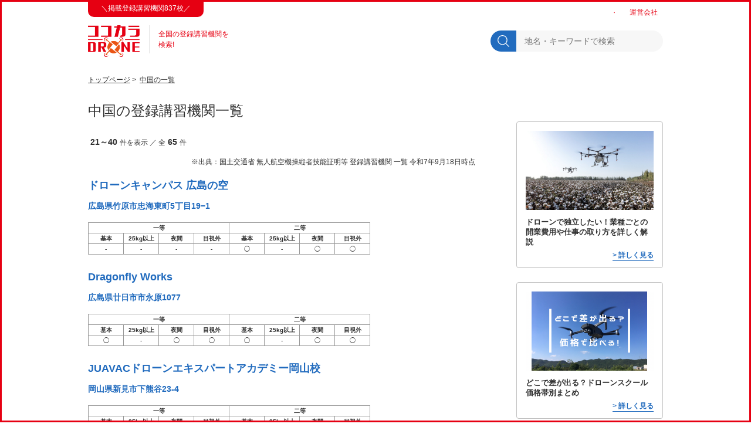

--- FILE ---
content_type: text/html; charset=UTF-8
request_url: https://kokokaradrone.net/school_list.php?sort=recommend&area=%E4%B8%AD%E5%9B%BD&pg=2
body_size: 80791
content:
<!DOCTYPE html>
<html lang="ja" xmlns:og="http://ogp.me/ns#" xmlns:fb="http://www.facebook.com/2008/fbml">

<head>
    <meta charset="utf-8">
    <meta name="viewport" content="width=device-width,initial-scale=1.0,minimum-scale=1.0">
    <meta name="format-detection" content="telephone=no">
    <meta name="author" content="ココカラドローン">
    <meta name="description" content="全国の登録講習機関を
    口コミで比較！ココカラドローン">
    <title>
        ココカラDRONE｜全国の登録講習機関を口コミで検索！
        </title>

    <link rel="shortcut icon" href="/img/common/favicon.ico">
    <link rel="apple-touch-icon-precomposed" href="/img/common/square-icon.png" />
    <link rel="apple-touch-icon" href="/img/common/square-icon.png" />
    <link rel="stylesheet" type="text/css" href="css/slider-pro.min.css">
    <link rel="stylesheet" type="text/css" href="css/style.min.css">

    <!-- google adsense -->
    <!--script data-ad-client="ca-pub-5791726961707753" async src="https://pagead2.googlesyndication.com/pagead/js/adsbygoogle.js"></script-->
    <script async src="https://pagead2.googlesyndication.com/pagead/js/adsbygoogle.js?client=ca-pub-5791726961707753" crossorigin="anonymous"></script>
    
    <!-- Global site tag (gtag.js) - Google Analytics -->
    <script async src="https://www.googletagmanager.com/gtag/js?id=G-6V007BZSNG"></script>
    <script>
      window.dataLayer = window.dataLayer || [];
      function gtag(){dataLayer.push(arguments);}
      gtag('js', new Date());
    
      gtag('config', 'G-6V007BZSNG');
    </script>


    <!-- OGP -->
    <meta property="og:title" content="ココカラDRONE｜全国の登録講習機関を口コミで検索！">
    <meta property="og:type" content="website">
    <meta property="og:description" content="口コミ数No.1 全国の登録講習機関を探そう！">
    <meta property="og:url" content="https://kokokaradrone.net/">
    <meta property="og:site_name" content="ココカラDRONE｜全国の登録講習機関を口コミで検索！">
    <meta property="og:image" content="https://kokokaradrone.net/img/common/OGP.png">
    <meta property="fb:app_id" content="2823119747952690">


</head>

<body class="l-body">

  <script async src="https://pagead2.googlesyndication.com/pagead/js/adsbygoogle.js"></script>
  
  <div class="l-wrapper">
    <header class="l-header mb10em-down-md mb14-md">

      <div class="l-header__1stline l-flex-between l-flex-spnone">
        
        <div class="seotxt">
            ＼掲載登録講習機関837校<!--・掲載口コミ数1,901件-->／
        </div>　

        <!--otherlink-->
        <ul class="otherlink sp-none">
            <!--li class="otherlink__item f12"><a href="/news/guideline/">ガイドライン</a></li>
            <li class="otherlink__item">・</li>
            <li class="otherlink__item f12"><a href="/news/faq/">よくあるご質問</a></li-->
            <li class="otherlink__item">・</li>
            <li class="otherlink__item f12"><a href="/news/company/">運営会社</a></li>
        </ul>
        <!-- ./otherlink --> 
      
      </div> <!-- 1stline-->


      <div class="l-header__2ndline mt14-md mt0em-down-md">

          <!--header logo-->
          <a href="/" class="hlogo__link">
            <div class="hlogo__link__logo"><img src="/img/common/logo.png" alt="logo" width="100%"></div>

            <div class="hlogo__link__subtxt"><span>全国の登録講習機関を</span><span><!--口コミで-->検索!</span></div>

          </a>
          <!--./header logo-->


          <!--search-->
          <div class="searchbox-wrap sp-none">
            <form action="/school_list.php" method="get">
              <button class="searchbox__btn">
                <img src="/img/common/icon-search.svg" alt="検索" width="20" height="20"></button>
              <input type="text" name="keyword" class="searchbox searchbox--h" placeholder="地名・キーワードで検索">
            </form>
          </div>
          <!--./search-->

          <!-- target-link -->
          <!--ul class="targetlink">
            <li class="targetlink__item"><img src="/img/common/icon-gov.png" width="100%">官公庁の方</li>
            <li class="targetlink__item"><img src="/img/common/icon-sch.png" width="100%">スクール運営者の方</li>            
          </ul-->

          <!-- ./target-link -->


      </div><!-- 2ndline-->


    </header>
</div><!--l-wrapper--><!--#include file="header.html" -->　

<div class="l-wrapper">

        <div class="breadcrumbs">
                <a href="/">トップページ</a>&nbsp;>&nbsp;
                <a href="/school_list.php?area=中国">中国の一覧</a>
        </div>        

        <!-- flex -->
        <section class="l-flex-between sp-flexwrap mt24-md school-list">

                <!--left-->
                <div class="l-w660 sp-w-full">

                  <h1 class="school-listhead mb32">中国の登録講習機関一覧</h1><!-- pref名出力 -->      


                <!-- 結果出力 -->
                
                                <div class="school-list_wrap mt20">     

                <p class="school-list__result mb20"><span>21&#65374;40</span>件を表示 ／ 全<span>65</span>件</p>

                <p class="school-list__result mb20" style="text-align:right;">※出典：国土交通省&nbsp;無人航空機操縦者技能証明等&nbsp;登録講習機関&nbsp;一覧&nbsp;令和7年9月18日時点</p>

                <ul class="school-list__sortlist">
                
                        
                      <li class="school-list__sortlist__item mb25">

                        <div class="l-flex-between">

                                <div class="desc-wrap">       
                                        <a href="./school.php?id=8070">
                                        <h2 class="item__title">ドローンキャンパス    広島の空</h2>
                                        </a>

                                        <p class="area">広島県竹原市忠海東町5丁目19−1</p>

                                        <!--p class="catch"></p>

                                        <p class="lead">                                        </p-->

                                        <!--div class="rating">
                                                <p>
                                                <span class="point"></span>
                                                <span class="star star-"></span>
                                                </p>
                                                <p class="num">（口コミ数：<a href="./school.php?id=8070#review">件</a>）</p>
                                        </div-->

                                 </div> 
                        </div>       

                        <!--div class="school-list__sortlist__rev">
                                <div class="title l-flex-between">  
                                        <p class="author"></p>
                                        <p class="rating">
                                        <span class="point"></span>
                                        <span class="star-"--><!--星評価--><!--/span>
                                         </p>
                                </div>      

                                <p class="comment mt16-md mt12em-down-md"></p>

                                <p class="comment comment-d"></p>

                        </div-->
                        <div class="">
                                       <table class="school-list__lisence_tbl">
                                            <tr><th colspan="4">一等</th><th colspan="4">二等</th></tr>
                                            <tr><th>基本</th><th>25kg以上</th><th>夜間</th><th>目視外</th><th>基本</th><th>25kg以上</th><th>夜間</th><th>目視外</th></tr>
                                            <tr>
                                                <td>-</td>
                                                <td>-</td>
                                                <td>-</td>
                                                <td>-</td>
                                                <td>◯</td>
                                                <td>-</td>
                                                <td>◯</td>
                                                <td>◯</td>
                                            </tr>
                                        </table>
                       </div
                            
                      </li>  







                
                        
                      <li class="school-list__sortlist__item mb25">

                        <div class="l-flex-between">

                                <div class="desc-wrap">       
                                        <a href="./school.php?id=8086">
                                        <h2 class="item__title">Dragonfly Works</h2>
                                        </a>

                                        <p class="area">広島県廿日市市永原1077</p>

                                        <!--p class="catch"></p>

                                        <p class="lead">                                        </p-->

                                        <!--div class="rating">
                                                <p>
                                                <span class="point"></span>
                                                <span class="star star-"></span>
                                                </p>
                                                <p class="num">（口コミ数：<a href="./school.php?id=8086#review">件</a>）</p>
                                        </div-->

                                 </div> 
                        </div>       

                        <!--div class="school-list__sortlist__rev">
                                <div class="title l-flex-between">  
                                        <p class="author"></p>
                                        <p class="rating">
                                        <span class="point"></span>
                                        <span class="star-"--><!--星評価--><!--/span>
                                         </p>
                                </div>      

                                <p class="comment mt16-md mt12em-down-md"></p>

                                <p class="comment comment-d"></p>

                        </div-->
                        <div class="">
                                       <table class="school-list__lisence_tbl">
                                            <tr><th colspan="4">一等</th><th colspan="4">二等</th></tr>
                                            <tr><th>基本</th><th>25kg以上</th><th>夜間</th><th>目視外</th><th>基本</th><th>25kg以上</th><th>夜間</th><th>目視外</th></tr>
                                            <tr>
                                                <td>◯</td>
                                                <td>-</td>
                                                <td>◯</td>
                                                <td>◯</td>
                                                <td>◯</td>
                                                <td>-</td>
                                                <td>◯</td>
                                                <td>◯</td>
                                            </tr>
                                        </table>
                       </div
                            
                      </li>  







                
                        
                      <li class="school-list__sortlist__item mb25">

                        <div class="l-flex-between">

                                <div class="desc-wrap">       
                                        <a href="./school.php?id=8128">
                                        <h2 class="item__title">JUAVACドローンエキスパートアカデミー岡山校</h2>
                                        </a>

                                        <p class="area">岡山県新見市下熊谷23-4</p>

                                        <!--p class="catch"></p>

                                        <p class="lead">                                        </p-->

                                        <!--div class="rating">
                                                <p>
                                                <span class="point"></span>
                                                <span class="star star-"></span>
                                                </p>
                                                <p class="num">（口コミ数：<a href="./school.php?id=8128#review">件</a>）</p>
                                        </div-->

                                 </div> 
                        </div>       

                        <!--div class="school-list__sortlist__rev">
                                <div class="title l-flex-between">  
                                        <p class="author"></p>
                                        <p class="rating">
                                        <span class="point"></span>
                                        <span class="star-"--><!--星評価--><!--/span>
                                         </p>
                                </div>      

                                <p class="comment mt16-md mt12em-down-md"></p>

                                <p class="comment comment-d"></p>

                        </div-->
                        <div class="">
                                       <table class="school-list__lisence_tbl">
                                            <tr><th colspan="4">一等</th><th colspan="4">二等</th></tr>
                                            <tr><th>基本</th><th>25kg以上</th><th>夜間</th><th>目視外</th><th>基本</th><th>25kg以上</th><th>夜間</th><th>目視外</th></tr>
                                            <tr>
                                                <td>◯</td>
                                                <td>-</td>
                                                <td>◯</td>
                                                <td>◯</td>
                                                <td>◯</td>
                                                <td>-</td>
                                                <td>◯</td>
                                                <td>◯</td>
                                            </tr>
                                        </table>
                       </div
                            
                      </li>  







                
                        
                      <li class="school-list__sortlist__item mb25">

                        <div class="l-flex-between">

                                <div class="desc-wrap">       
                                        <a href="./school.php?id=8137">
                                        <h2 class="item__title">Future Dimension Drone Academy</h2>
                                        </a>

                                        <p class="area">岡山県和気郡和気町益原681番地1</p>

                                        <!--p class="catch"></p>

                                        <p class="lead">                                        </p-->

                                        <!--div class="rating">
                                                <p>
                                                <span class="point"></span>
                                                <span class="star star-"></span>
                                                </p>
                                                <p class="num">（口コミ数：<a href="./school.php?id=8137#review">件</a>）</p>
                                        </div-->

                                 </div> 
                        </div>       

                        <!--div class="school-list__sortlist__rev">
                                <div class="title l-flex-between">  
                                        <p class="author"></p>
                                        <p class="rating">
                                        <span class="point"></span>
                                        <span class="star-"--><!--星評価--><!--/span>
                                         </p>
                                </div>      

                                <p class="comment mt16-md mt12em-down-md"></p>

                                <p class="comment comment-d"></p>

                        </div-->
                        <div class="">
                                       <table class="school-list__lisence_tbl">
                                            <tr><th colspan="4">一等</th><th colspan="4">二等</th></tr>
                                            <tr><th>基本</th><th>25kg以上</th><th>夜間</th><th>目視外</th><th>基本</th><th>25kg以上</th><th>夜間</th><th>目視外</th></tr>
                                            <tr>
                                                <td>◯</td>
                                                <td>-</td>
                                                <td>◯</td>
                                                <td>◯</td>
                                                <td>◯</td>
                                                <td>-</td>
                                                <td>◯</td>
                                                <td>◯</td>
                                            </tr>
                                        </table>
                       </div
                            
                      </li>  







                
                        
                      <li class="school-list__sortlist__item mb25">

                        <div class="l-flex-between">

                                <div class="desc-wrap">       
                                        <a href="./school.php?id=8154">
                                        <h2 class="item__title">ロイヤルドローンスクール</h2>
                                        </a>

                                        <p class="area">広島県広島市安芸区船越南四丁目8番30号</p>

                                        <!--p class="catch"></p>

                                        <p class="lead">                                        </p-->

                                        <!--div class="rating">
                                                <p>
                                                <span class="point"></span>
                                                <span class="star star-"></span>
                                                </p>
                                                <p class="num">（口コミ数：<a href="./school.php?id=8154#review">件</a>）</p>
                                        </div-->

                                 </div> 
                        </div>       

                        <!--div class="school-list__sortlist__rev">
                                <div class="title l-flex-between">  
                                        <p class="author"></p>
                                        <p class="rating">
                                        <span class="point"></span>
                                        <span class="star-"--><!--星評価--><!--/span>
                                         </p>
                                </div>      

                                <p class="comment mt16-md mt12em-down-md"></p>

                                <p class="comment comment-d"></p>

                        </div-->
                        <div class="">
                                       <table class="school-list__lisence_tbl">
                                            <tr><th colspan="4">一等</th><th colspan="4">二等</th></tr>
                                            <tr><th>基本</th><th>25kg以上</th><th>夜間</th><th>目視外</th><th>基本</th><th>25kg以上</th><th>夜間</th><th>目視外</th></tr>
                                            <tr>
                                                <td>◯</td>
                                                <td>-</td>
                                                <td>◯</td>
                                                <td>◯</td>
                                                <td>◯</td>
                                                <td>-</td>
                                                <td>◯</td>
                                                <td>◯</td>
                                            </tr>
                                        </table>
                       </div
                            
                      </li>  







                
                        
                      <li class="school-list__sortlist__item mb25">

                        <div class="l-flex-between">

                                <div class="desc-wrap">       
                                        <a href="./school.php?id=8157">
                                        <h2 class="item__title">株式会社イシン    ドローン事業部（D-WOLF）</h2>
                                        </a>

                                        <p class="area">山口県下関市長府印内町10-6</p>

                                        <!--p class="catch"></p>

                                        <p class="lead">                                        </p-->

                                        <!--div class="rating">
                                                <p>
                                                <span class="point"></span>
                                                <span class="star star-"></span>
                                                </p>
                                                <p class="num">（口コミ数：<a href="./school.php?id=8157#review">件</a>）</p>
                                        </div-->

                                 </div> 
                        </div>       

                        <!--div class="school-list__sortlist__rev">
                                <div class="title l-flex-between">  
                                        <p class="author"></p>
                                        <p class="rating">
                                        <span class="point"></span>
                                        <span class="star-"--><!--星評価--><!--/span>
                                         </p>
                                </div>      

                                <p class="comment mt16-md mt12em-down-md"></p>

                                <p class="comment comment-d"></p>

                        </div-->
                        <div class="">
                                       <table class="school-list__lisence_tbl">
                                            <tr><th colspan="4">一等</th><th colspan="4">二等</th></tr>
                                            <tr><th>基本</th><th>25kg以上</th><th>夜間</th><th>目視外</th><th>基本</th><th>25kg以上</th><th>夜間</th><th>目視外</th></tr>
                                            <tr>
                                                <td>◯</td>
                                                <td>◯</td>
                                                <td>◯</td>
                                                <td>◯</td>
                                                <td>◯</td>
                                                <td>◯</td>
                                                <td>◯</td>
                                                <td>◯</td>
                                            </tr>
                                        </table>
                       </div
                            
                      </li>  







                
                        
                      <li class="school-list__sortlist__item mb25">

                        <div class="l-flex-between">

                                <div class="desc-wrap">       
                                        <a href="./school.php?id=8185">
                                        <h2 class="item__title">ドローン教習所    ツシマエレクトリック校</h2>
                                        </a>

                                        <p class="area">広島県府中市府川町153-1</p>

                                        <!--p class="catch"></p>

                                        <p class="lead">                                        </p-->

                                        <!--div class="rating">
                                                <p>
                                                <span class="point"></span>
                                                <span class="star star-"></span>
                                                </p>
                                                <p class="num">（口コミ数：<a href="./school.php?id=8185#review">件</a>）</p>
                                        </div-->

                                 </div> 
                        </div>       

                        <!--div class="school-list__sortlist__rev">
                                <div class="title l-flex-between">  
                                        <p class="author"></p>
                                        <p class="rating">
                                        <span class="point"></span>
                                        <span class="star-"--><!--星評価--><!--/span>
                                         </p>
                                </div>      

                                <p class="comment mt16-md mt12em-down-md"></p>

                                <p class="comment comment-d"></p>

                        </div-->
                        <div class="">
                                       <table class="school-list__lisence_tbl">
                                            <tr><th colspan="4">一等</th><th colspan="4">二等</th></tr>
                                            <tr><th>基本</th><th>25kg以上</th><th>夜間</th><th>目視外</th><th>基本</th><th>25kg以上</th><th>夜間</th><th>目視外</th></tr>
                                            <tr>
                                                <td>◯</td>
                                                <td>◯</td>
                                                <td>◯</td>
                                                <td>◯</td>
                                                <td>◯</td>
                                                <td>◯</td>
                                                <td>◯</td>
                                                <td>◯</td>
                                            </tr>
                                        </table>
                       </div
                            
                      </li>  







                
                        
                      <li class="school-list__sortlist__item mb25">

                        <div class="l-flex-between">

                                <div class="desc-wrap">       
                                        <a href="./school.php?id=8190">
                                        <h2 class="item__title">ドローンビジネスラボラトリー倉敷真備校</h2>
                                        </a>

                                        <p class="area">岡山県倉敷市真備町有井1612-1</p>

                                        <!--p class="catch"></p>

                                        <p class="lead">                                        </p-->

                                        <!--div class="rating">
                                                <p>
                                                <span class="point"></span>
                                                <span class="star star-"></span>
                                                </p>
                                                <p class="num">（口コミ数：<a href="./school.php?id=8190#review">件</a>）</p>
                                        </div-->

                                 </div> 
                        </div>       

                        <!--div class="school-list__sortlist__rev">
                                <div class="title l-flex-between">  
                                        <p class="author"></p>
                                        <p class="rating">
                                        <span class="point"></span>
                                        <span class="star-"--><!--星評価--><!--/span>
                                         </p>
                                </div>      

                                <p class="comment mt16-md mt12em-down-md"></p>

                                <p class="comment comment-d"></p>

                        </div-->
                        <div class="">
                                       <table class="school-list__lisence_tbl">
                                            <tr><th colspan="4">一等</th><th colspan="4">二等</th></tr>
                                            <tr><th>基本</th><th>25kg以上</th><th>夜間</th><th>目視外</th><th>基本</th><th>25kg以上</th><th>夜間</th><th>目視外</th></tr>
                                            <tr>
                                                <td>◯</td>
                                                <td>-</td>
                                                <td>◯</td>
                                                <td>◯</td>
                                                <td>◯</td>
                                                <td>-</td>
                                                <td>◯</td>
                                                <td>◯</td>
                                            </tr>
                                        </table>
                       </div
                            
                      </li>  







                
                        
                      <li class="school-list__sortlist__item mb25">

                        <div class="l-flex-between">

                                <div class="desc-wrap">       
                                        <a href="./school.php?id=8194">
                                        <h2 class="item__title">株式会社テクノ自動車学校「DAJドローンアカデミージャパン広島本校」</h2>
                                        </a>

                                        <p class="area">広島県安芸郡熊野町5640-1</p>

                                        <!--p class="catch"></p>

                                        <p class="lead">                                        </p-->

                                        <!--div class="rating">
                                                <p>
                                                <span class="point"></span>
                                                <span class="star star-"></span>
                                                </p>
                                                <p class="num">（口コミ数：<a href="./school.php?id=8194#review">件</a>）</p>
                                        </div-->

                                 </div> 
                        </div>       

                        <!--div class="school-list__sortlist__rev">
                                <div class="title l-flex-between">  
                                        <p class="author"></p>
                                        <p class="rating">
                                        <span class="point"></span>
                                        <span class="star-"--><!--星評価--><!--/span>
                                         </p>
                                </div>      

                                <p class="comment mt16-md mt12em-down-md"></p>

                                <p class="comment comment-d"></p>

                        </div-->
                        <div class="">
                                       <table class="school-list__lisence_tbl">
                                            <tr><th colspan="4">一等</th><th colspan="4">二等</th></tr>
                                            <tr><th>基本</th><th>25kg以上</th><th>夜間</th><th>目視外</th><th>基本</th><th>25kg以上</th><th>夜間</th><th>目視外</th></tr>
                                            <tr>
                                                <td>◯</td>
                                                <td>-</td>
                                                <td>◯</td>
                                                <td>◯</td>
                                                <td>◯</td>
                                                <td>-</td>
                                                <td>◯</td>
                                                <td>◯</td>
                                            </tr>
                                        </table>
                       </div
                            
                      </li>  







                
                        
                      <li class="school-list__sortlist__item mb25">

                        <div class="l-flex-between">

                                <div class="desc-wrap">       
                                        <a href="./school.php?id=8206">
                                        <h2 class="item__title">ファームスカイ教習センター鏡野本校</h2>
                                        </a>

                                        <p class="area">岡山県苫田郡鏡野町古川1038番地</p>

                                        <!--p class="catch"></p>

                                        <p class="lead">                                        </p-->

                                        <!--div class="rating">
                                                <p>
                                                <span class="point"></span>
                                                <span class="star star-"></span>
                                                </p>
                                                <p class="num">（口コミ数：<a href="./school.php?id=8206#review">件</a>）</p>
                                        </div-->

                                 </div> 
                        </div>       

                        <!--div class="school-list__sortlist__rev">
                                <div class="title l-flex-between">  
                                        <p class="author"></p>
                                        <p class="rating">
                                        <span class="point"></span>
                                        <span class="star-"--><!--星評価--><!--/span>
                                         </p>
                                </div>      

                                <p class="comment mt16-md mt12em-down-md"></p>

                                <p class="comment comment-d"></p>

                        </div-->
                        <div class="">
                                       <table class="school-list__lisence_tbl">
                                            <tr><th colspan="4">一等</th><th colspan="4">二等</th></tr>
                                            <tr><th>基本</th><th>25kg以上</th><th>夜間</th><th>目視外</th><th>基本</th><th>25kg以上</th><th>夜間</th><th>目視外</th></tr>
                                            <tr>
                                                <td>◯</td>
                                                <td>◯</td>
                                                <td>◯</td>
                                                <td>◯</td>
                                                <td>◯</td>
                                                <td>◯</td>
                                                <td>◯</td>
                                                <td>◯</td>
                                            </tr>
                                        </table>
                       </div
                            
                      </li>  







                
                        
                      <li class="school-list__sortlist__item mb25">

                        <div class="l-flex-between">

                                <div class="desc-wrap">       
                                        <a href="./school.php?id=8228">
                                        <h2 class="item__title">無人航空機国家ライセンスセンター鳥取校</h2>
                                        </a>

                                        <p class="area">鳥取県鳥取市中砂見936</p>

                                        <!--p class="catch"></p>

                                        <p class="lead">                                        </p-->

                                        <!--div class="rating">
                                                <p>
                                                <span class="point"></span>
                                                <span class="star star-"></span>
                                                </p>
                                                <p class="num">（口コミ数：<a href="./school.php?id=8228#review">件</a>）</p>
                                        </div-->

                                 </div> 
                        </div>       

                        <!--div class="school-list__sortlist__rev">
                                <div class="title l-flex-between">  
                                        <p class="author"></p>
                                        <p class="rating">
                                        <span class="point"></span>
                                        <span class="star-"--><!--星評価--><!--/span>
                                         </p>
                                </div>      

                                <p class="comment mt16-md mt12em-down-md"></p>

                                <p class="comment comment-d"></p>

                        </div-->
                        <div class="">
                                       <table class="school-list__lisence_tbl">
                                            <tr><th colspan="4">一等</th><th colspan="4">二等</th></tr>
                                            <tr><th>基本</th><th>25kg以上</th><th>夜間</th><th>目視外</th><th>基本</th><th>25kg以上</th><th>夜間</th><th>目視外</th></tr>
                                            <tr>
                                                <td>◯</td>
                                                <td>-</td>
                                                <td>◯</td>
                                                <td>◯</td>
                                                <td>◯</td>
                                                <td>-</td>
                                                <td>◯</td>
                                                <td>◯</td>
                                            </tr>
                                        </table>
                       </div
                            
                      </li>  







                
                        
                      <li class="school-list__sortlist__item mb25">

                        <div class="l-flex-between">

                                <div class="desc-wrap">       
                                        <a href="./school.php?id=8229">
                                        <h2 class="item__title">無人航空機国家ライセンスセンター広島福山校</h2>
                                        </a>

                                        <p class="area">広島県福山市新市町戸出659-1</p>

                                        <!--p class="catch"></p>

                                        <p class="lead">                                        </p-->

                                        <!--div class="rating">
                                                <p>
                                                <span class="point"></span>
                                                <span class="star star-"></span>
                                                </p>
                                                <p class="num">（口コミ数：<a href="./school.php?id=8229#review">件</a>）</p>
                                        </div-->

                                 </div> 
                        </div>       

                        <!--div class="school-list__sortlist__rev">
                                <div class="title l-flex-between">  
                                        <p class="author"></p>
                                        <p class="rating">
                                        <span class="point"></span>
                                        <span class="star-"--><!--星評価--><!--/span>
                                         </p>
                                </div>      

                                <p class="comment mt16-md mt12em-down-md"></p>

                                <p class="comment comment-d"></p>

                        </div-->
                        <div class="">
                                       <table class="school-list__lisence_tbl">
                                            <tr><th colspan="4">一等</th><th colspan="4">二等</th></tr>
                                            <tr><th>基本</th><th>25kg以上</th><th>夜間</th><th>目視外</th><th>基本</th><th>25kg以上</th><th>夜間</th><th>目視外</th></tr>
                                            <tr>
                                                <td>◯</td>
                                                <td>-</td>
                                                <td>◯</td>
                                                <td>◯</td>
                                                <td>◯</td>
                                                <td>-</td>
                                                <td>◯</td>
                                                <td>◯</td>
                                            </tr>
                                        </table>
                       </div
                            
                      </li>  







                
                        
                      <li class="school-list__sortlist__item mb25">

                        <div class="l-flex-between">

                                <div class="desc-wrap">       
                                        <a href="./school.php?id=8239">
                                        <h2 class="item__title">無人航空機国家ライセンスセンター山口校</h2>
                                        </a>

                                        <p class="area">山口県宇部市❹和591-3</p>

                                        <!--p class="catch"></p>

                                        <p class="lead">                                        </p-->

                                        <!--div class="rating">
                                                <p>
                                                <span class="point"></span>
                                                <span class="star star-"></span>
                                                </p>
                                                <p class="num">（口コミ数：<a href="./school.php?id=8239#review">件</a>）</p>
                                        </div-->

                                 </div> 
                        </div>       

                        <!--div class="school-list__sortlist__rev">
                                <div class="title l-flex-between">  
                                        <p class="author"></p>
                                        <p class="rating">
                                        <span class="point"></span>
                                        <span class="star-"--><!--星評価--><!--/span>
                                         </p>
                                </div>      

                                <p class="comment mt16-md mt12em-down-md"></p>

                                <p class="comment comment-d"></p>

                        </div-->
                        <div class="">
                                       <table class="school-list__lisence_tbl">
                                            <tr><th colspan="4">一等</th><th colspan="4">二等</th></tr>
                                            <tr><th>基本</th><th>25kg以上</th><th>夜間</th><th>目視外</th><th>基本</th><th>25kg以上</th><th>夜間</th><th>目視外</th></tr>
                                            <tr>
                                                <td>◯</td>
                                                <td>-</td>
                                                <td>◯</td>
                                                <td>◯</td>
                                                <td>◯</td>
                                                <td>-</td>
                                                <td>◯</td>
                                                <td>◯</td>
                                            </tr>
                                        </table>
                       </div
                            
                      </li>  







                
                        
                      <li class="school-list__sortlist__item mb25">

                        <div class="l-flex-between">

                                <div class="desc-wrap">       
                                        <a href="./school.php?id=8248">
                                        <h2 class="item__title">無人航空機国家ライセンスセンター 岡山校</h2>
                                        </a>

                                        <p class="area">岡山県英田郡西粟倉村長尾1449-2</p>

                                        <!--p class="catch"></p>

                                        <p class="lead">                                        </p-->

                                        <!--div class="rating">
                                                <p>
                                                <span class="point"></span>
                                                <span class="star star-"></span>
                                                </p>
                                                <p class="num">（口コミ数：<a href="./school.php?id=8248#review">件</a>）</p>
                                        </div-->

                                 </div> 
                        </div>       

                        <!--div class="school-list__sortlist__rev">
                                <div class="title l-flex-between">  
                                        <p class="author"></p>
                                        <p class="rating">
                                        <span class="point"></span>
                                        <span class="star-"--><!--星評価--><!--/span>
                                         </p>
                                </div>      

                                <p class="comment mt16-md mt12em-down-md"></p>

                                <p class="comment comment-d"></p>

                        </div-->
                        <div class="">
                                       <table class="school-list__lisence_tbl">
                                            <tr><th colspan="4">一等</th><th colspan="4">二等</th></tr>
                                            <tr><th>基本</th><th>25kg以上</th><th>夜間</th><th>目視外</th><th>基本</th><th>25kg以上</th><th>夜間</th><th>目視外</th></tr>
                                            <tr>
                                                <td>◯</td>
                                                <td>-</td>
                                                <td>◯</td>
                                                <td>◯</td>
                                                <td>◯</td>
                                                <td>-</td>
                                                <td>◯</td>
                                                <td>◯</td>
                                            </tr>
                                        </table>
                       </div
                            
                      </li>  







                
                        
                      <li class="school-list__sortlist__item mb25">

                        <div class="l-flex-between">

                                <div class="desc-wrap">       
                                        <a href="./school.php?id=8264">
                                        <h2 class="item__title">ドローンスクール下関</h2>
                                        </a>

                                        <p class="area">山口県下関市吉見古宿町1-21</p>

                                        <!--p class="catch"></p>

                                        <p class="lead">                                        </p-->

                                        <!--div class="rating">
                                                <p>
                                                <span class="point"></span>
                                                <span class="star star-"></span>
                                                </p>
                                                <p class="num">（口コミ数：<a href="./school.php?id=8264#review">件</a>）</p>
                                        </div-->

                                 </div> 
                        </div>       

                        <!--div class="school-list__sortlist__rev">
                                <div class="title l-flex-between">  
                                        <p class="author"></p>
                                        <p class="rating">
                                        <span class="point"></span>
                                        <span class="star-"--><!--星評価--><!--/span>
                                         </p>
                                </div>      

                                <p class="comment mt16-md mt12em-down-md"></p>

                                <p class="comment comment-d"></p>

                        </div-->
                        <div class="">
                                       <table class="school-list__lisence_tbl">
                                            <tr><th colspan="4">一等</th><th colspan="4">二等</th></tr>
                                            <tr><th>基本</th><th>25kg以上</th><th>夜間</th><th>目視外</th><th>基本</th><th>25kg以上</th><th>夜間</th><th>目視外</th></tr>
                                            <tr>
                                                <td>-</td>
                                                <td>-</td>
                                                <td>-</td>
                                                <td>-</td>
                                                <td>◯</td>
                                                <td>-</td>
                                                <td>◯</td>
                                                <td>◯</td>
                                            </tr>
                                        </table>
                       </div
                            
                      </li>  







                
                        
                      <li class="school-list__sortlist__item mb25">

                        <div class="l-flex-between">

                                <div class="desc-wrap">       
                                        <a href="./school.php?id=8268">
                                        <h2 class="item__title">株式会社    キンシュウ</h2>
                                        </a>

                                        <p class="area">山口県岩国市麻里布町4-18-18</p>

                                        <!--p class="catch"></p>

                                        <p class="lead">                                        </p-->

                                        <!--div class="rating">
                                                <p>
                                                <span class="point"></span>
                                                <span class="star star-"></span>
                                                </p>
                                                <p class="num">（口コミ数：<a href="./school.php?id=8268#review">件</a>）</p>
                                        </div-->

                                 </div> 
                        </div>       

                        <!--div class="school-list__sortlist__rev">
                                <div class="title l-flex-between">  
                                        <p class="author"></p>
                                        <p class="rating">
                                        <span class="point"></span>
                                        <span class="star-"--><!--星評価--><!--/span>
                                         </p>
                                </div>      

                                <p class="comment mt16-md mt12em-down-md"></p>

                                <p class="comment comment-d"></p>

                        </div-->
                        <div class="">
                                       <table class="school-list__lisence_tbl">
                                            <tr><th colspan="4">一等</th><th colspan="4">二等</th></tr>
                                            <tr><th>基本</th><th>25kg以上</th><th>夜間</th><th>目視外</th><th>基本</th><th>25kg以上</th><th>夜間</th><th>目視外</th></tr>
                                            <tr>
                                                <td>◯</td>
                                                <td>◯</td>
                                                <td>◯</td>
                                                <td>◯</td>
                                                <td>◯</td>
                                                <td>◯</td>
                                                <td>◯</td>
                                                <td>◯</td>
                                            </tr>
                                        </table>
                       </div
                            
                      </li>  







                
                        
                      <li class="school-list__sortlist__item mb25">

                        <div class="l-flex-between">

                                <div class="desc-wrap">       
                                        <a href="./school.php?id=8274">
                                        <h2 class="item__title">JDOドローンスクール広島支部</h2>
                                        </a>

                                        <p class="area">広島県廿日市市宮島口2-2-39宮島口マンション302</p>

                                        <!--p class="catch"></p>

                                        <p class="lead">                                        </p-->

                                        <!--div class="rating">
                                                <p>
                                                <span class="point"></span>
                                                <span class="star star-"></span>
                                                </p>
                                                <p class="num">（口コミ数：<a href="./school.php?id=8274#review">件</a>）</p>
                                        </div-->

                                 </div> 
                        </div>       

                        <!--div class="school-list__sortlist__rev">
                                <div class="title l-flex-between">  
                                        <p class="author"></p>
                                        <p class="rating">
                                        <span class="point"></span>
                                        <span class="star-"--><!--星評価--><!--/span>
                                         </p>
                                </div>      

                                <p class="comment mt16-md mt12em-down-md"></p>

                                <p class="comment comment-d"></p>

                        </div-->
                        <div class="">
                                       <table class="school-list__lisence_tbl">
                                            <tr><th colspan="4">一等</th><th colspan="4">二等</th></tr>
                                            <tr><th>基本</th><th>25kg以上</th><th>夜間</th><th>目視外</th><th>基本</th><th>25kg以上</th><th>夜間</th><th>目視外</th></tr>
                                            <tr>
                                                <td>◯</td>
                                                <td>-</td>
                                                <td>◯</td>
                                                <td>◯</td>
                                                <td>◯</td>
                                                <td>-</td>
                                                <td>◯</td>
                                                <td>◯</td>
                                            </tr>
                                        </table>
                       </div
                            
                      </li>  







                
                        
                      <li class="school-list__sortlist__item mb25">

                        <div class="l-flex-between">

                                <div class="desc-wrap">       
                                        <a href="./school.php?id=8278">
                                        <h2 class="item__title">JDOドローンスクール広島廿日市校</h2>
                                        </a>

                                        <p class="area">広島県廿日市市宮浜温泉2-13-1</p>

                                        <!--p class="catch"></p>

                                        <p class="lead">                                        </p-->

                                        <!--div class="rating">
                                                <p>
                                                <span class="point"></span>
                                                <span class="star star-"></span>
                                                </p>
                                                <p class="num">（口コミ数：<a href="./school.php?id=8278#review">件</a>）</p>
                                        </div-->

                                 </div> 
                        </div>       

                        <!--div class="school-list__sortlist__rev">
                                <div class="title l-flex-between">  
                                        <p class="author"></p>
                                        <p class="rating">
                                        <span class="point"></span>
                                        <span class="star-"--><!--星評価--><!--/span>
                                         </p>
                                </div>      

                                <p class="comment mt16-md mt12em-down-md"></p>

                                <p class="comment comment-d"></p>

                        </div-->
                        <div class="">
                                       <table class="school-list__lisence_tbl">
                                            <tr><th colspan="4">一等</th><th colspan="4">二等</th></tr>
                                            <tr><th>基本</th><th>25kg以上</th><th>夜間</th><th>目視外</th><th>基本</th><th>25kg以上</th><th>夜間</th><th>目視外</th></tr>
                                            <tr>
                                                <td>-</td>
                                                <td>-</td>
                                                <td>-</td>
                                                <td>-</td>
                                                <td>◯</td>
                                                <td>-</td>
                                                <td>◯</td>
                                                <td>◯</td>
                                            </tr>
                                        </table>
                       </div
                            
                      </li>  







                
                        
                      <li class="school-list__sortlist__item mb25">

                        <div class="l-flex-between">

                                <div class="desc-wrap">       
                                        <a href="./school.php?id=8307">
                                        <h2 class="item__title">ヨシムラドローンスクール</h2>
                                        </a>

                                        <p class="area">広島県山県郡安芸太田町大字加計5693番の1</p>

                                        <!--p class="catch"></p>

                                        <p class="lead">                                        </p-->

                                        <!--div class="rating">
                                                <p>
                                                <span class="point"></span>
                                                <span class="star star-"></span>
                                                </p>
                                                <p class="num">（口コミ数：<a href="./school.php?id=8307#review">件</a>）</p>
                                        </div-->

                                 </div> 
                        </div>       

                        <!--div class="school-list__sortlist__rev">
                                <div class="title l-flex-between">  
                                        <p class="author"></p>
                                        <p class="rating">
                                        <span class="point"></span>
                                        <span class="star-"--><!--星評価--><!--/span>
                                         </p>
                                </div>      

                                <p class="comment mt16-md mt12em-down-md"></p>

                                <p class="comment comment-d"></p>

                        </div-->
                        <div class="">
                                       <table class="school-list__lisence_tbl">
                                            <tr><th colspan="4">一等</th><th colspan="4">二等</th></tr>
                                            <tr><th>基本</th><th>25kg以上</th><th>夜間</th><th>目視外</th><th>基本</th><th>25kg以上</th><th>夜間</th><th>目視外</th></tr>
                                            <tr>
                                                <td>◯</td>
                                                <td>-</td>
                                                <td>◯</td>
                                                <td>◯</td>
                                                <td>◯</td>
                                                <td>-</td>
                                                <td>◯</td>
                                                <td>◯</td>
                                            </tr>
                                        </table>
                       </div
                            
                      </li>  







                
                        
                      <li class="school-list__sortlist__item mb25">

                        <div class="l-flex-between">

                                <div class="desc-wrap">       
                                        <a href="./school.php?id=8329">
                                        <h2 class="item__title">ドローンⅩアカデミー下関校</h2>
                                        </a>

                                        <p class="area">山口県下関市秋根本町1丁目7-5-101</p>

                                        <!--p class="catch"></p>

                                        <p class="lead">                                        </p-->

                                        <!--div class="rating">
                                                <p>
                                                <span class="point"></span>
                                                <span class="star star-"></span>
                                                </p>
                                                <p class="num">（口コミ数：<a href="./school.php?id=8329#review">件</a>）</p>
                                        </div-->

                                 </div> 
                        </div>       

                        <!--div class="school-list__sortlist__rev">
                                <div class="title l-flex-between">  
                                        <p class="author"></p>
                                        <p class="rating">
                                        <span class="point"></span>
                                        <span class="star-"--><!--星評価--><!--/span>
                                         </p>
                                </div>      

                                <p class="comment mt16-md mt12em-down-md"></p>

                                <p class="comment comment-d"></p>

                        </div-->
                        <div class="">
                                       <table class="school-list__lisence_tbl">
                                            <tr><th colspan="4">一等</th><th colspan="4">二等</th></tr>
                                            <tr><th>基本</th><th>25kg以上</th><th>夜間</th><th>目視外</th><th>基本</th><th>25kg以上</th><th>夜間</th><th>目視外</th></tr>
                                            <tr>
                                                <td>◯</td>
                                                <td>-</td>
                                                <td>◯</td>
                                                <td>◯</td>
                                                <td>◯</td>
                                                <td>-</td>
                                                <td>◯</td>
                                                <td>◯</td>
                                            </tr>
                                        </table>
                       </div
                            
                      </li>  







                                </ul>





                </div> <!--./school-list_wrap-->
                 <!-- ./結果出力 -->



                <!-- ページ送り -->
                
                <div class="school-pager">
                <ul>
<li><a href="?sort=recommend&area=中国&pg=1">前の20件</a></li>
<li><a href="?sort=recommend&area=中国&pg=1">1</a></li>
<li>2</li>
<li><a href="?sort=recommend&area=中国&pg=3">3</a></li>
<li><a href="?sort=recommend&area=中国&pg=4">4</a></li>
<li><a href="?sort=recommend&area=中国&pg=3">次の20件</a></li>
</ul>
                </div>


                </div><!-- ./left-->


                <!--right-->
                <div class="school-wrap l-w250 tab-w-full">  

                        <section class="mt32-md mt20em-down-md">

                                                                        <ul class="articlebox l-flex-between l-flex-wrap">
                                                                <li class="articlebox__item w-full tab-w-cols-2 sp-w-full mb24">
                                <a href="https://kokokaradrone.net/news/%e3%83%89%e3%83%ad%e3%83%bc%e3%83%b3%e3%81%a7%e7%8b%ac%e7%ab%8b%e3%81%97%e3%81%9f%e3%81%84%ef%bc%81%e6%a5%ad%e7%a8%ae%e3%81%94%e3%81%a8%e3%81%ae%e9%96%8b%e6%a5%ad%e8%b2%bb%e7%94%a8%e3%82%84%e4%bb%95/">
                                <div>
                                                                        <img width="1280" height="853" src="https://kokokaradrone.net/news/wp-content/uploads/2021/03/agriculture-4208863_1280.jpg" class="attachment-full size-full wp-post-image" alt="" loading="lazy" srcset="https://kokokaradrone.net/news/wp-content/uploads/2021/03/agriculture-4208863_1280.jpg 1280w, https://kokokaradrone.net/news/wp-content/uploads/2021/03/agriculture-4208863_1280-300x200.jpg 300w, https://kokokaradrone.net/news/wp-content/uploads/2021/03/agriculture-4208863_1280-1024x682.jpg 1024w, https://kokokaradrone.net/news/wp-content/uploads/2021/03/agriculture-4208863_1280-768x512.jpg 768w" sizes="(max-width: 1280px) 100vw, 1280px" />                                                                </div>
                                <h3 class="articlebox__item__title">ドローンで独立したい！業種ごとの開業費用や仕事の取り方を詳しく解説</h3>
                                <p class="articlebox__item__link"><span>> 詳しく見る</span></p>
                                </a>
                                </li>
                                                                <li class="articlebox__item w-full tab-w-cols-2 sp-w-full mb24">
                                <a href="https://kokokaradrone.net/news/%e3%81%a9%e3%81%93%e3%81%a7%e5%b7%ae%e3%81%8c%e5%87%ba%e3%82%8b%ef%bc%9f%e3%83%89%e3%83%ad%e3%83%bc%e3%83%b3%e3%82%b9%e3%82%af%e3%83%bc%e3%83%ab%e4%be%a1%e6%a0%bc%e5%b8%af%e3%81%ae%e5%88%a5%e3%81%be/">
                                <div>
                                                                        <img width="800" height="540" src="https://kokokaradrone.net/news/wp-content/uploads/2021/04/F0342468-71E8-4844-BCB8-6B9472D40213.png" class="attachment-full size-full wp-post-image" alt="" loading="lazy" srcset="https://kokokaradrone.net/news/wp-content/uploads/2021/04/F0342468-71E8-4844-BCB8-6B9472D40213.png 800w, https://kokokaradrone.net/news/wp-content/uploads/2021/04/F0342468-71E8-4844-BCB8-6B9472D40213-300x203.png 300w, https://kokokaradrone.net/news/wp-content/uploads/2021/04/F0342468-71E8-4844-BCB8-6B9472D40213-768x518.png 768w" sizes="(max-width: 800px) 100vw, 800px" />                                                                </div>
                                <h3 class="articlebox__item__title">どこで差が出る？ドローンスクール価格帯別まとめ</h3>
                                <p class="articlebox__item__link"><span>> 詳しく見る</span></p>
                                </a>
                                </li>
                                                                <li class="articlebox__item w-full tab-w-cols-2 sp-w-full mb24">
                                <a href="https://kokokaradrone.net/news/%e3%80%902021%e5%b9%b4%e3%80%91%e3%83%89%e3%83%ad%e3%83%bc%e3%83%b3%e9%96%a2%e9%80%a3%e3%81%ae%e4%bb%95%e4%ba%8b%e3%81%8c%e3%81%97%e3%81%9f%e3%81%84%ef%bc%81%e6%b1%82%e4%ba%ba%e3%83%bb%e8%bb%a2/">
                                <div>
                                                                        <img width="800" height="522" src="https://kokokaradrone.net/news/wp-content/uploads/2021/06/YUKI86_musimegane15141124_TP_V4.jpg" class="attachment-full size-full wp-post-image" alt="ドローンの求人を探す少女" loading="lazy" srcset="https://kokokaradrone.net/news/wp-content/uploads/2021/06/YUKI86_musimegane15141124_TP_V4.jpg 800w, https://kokokaradrone.net/news/wp-content/uploads/2021/06/YUKI86_musimegane15141124_TP_V4-300x196.jpg 300w, https://kokokaradrone.net/news/wp-content/uploads/2021/06/YUKI86_musimegane15141124_TP_V4-768x501.jpg 768w" sizes="(max-width: 800px) 100vw, 800px" />                                                                </div>
                                <h3 class="articlebox__item__title">【2021年】ドローン関連の仕事がしたい！求人・転職サイト以外の探し方</h3>
                                <p class="articlebox__item__link"><span>> 詳しく見る</span></p>
                                </a>
                                </li>
                                                                <li class="articlebox__item w-full tab-w-cols-2 sp-w-full mb24">
                                <a href="https://kokokaradrone.net/news/%e3%83%89%e3%83%ad%e3%83%bc%e3%83%b3%e6%92%ae%e5%bd%b1%e3%82%b5%e3%83%bc%e3%83%93%e3%82%b9%e3%81%a7%e7%8b%ac%e7%ab%8b%e3%81%97%e3%81%9f%e3%81%84%e4%ba%ba%e5%bf%85%e8%a6%8b%ef%bc%81%e5%bf%85%e8%a6%81-2/">
                                <div>
                                                                        <img width="1280" height="851" src="https://kokokaradrone.net/news/wp-content/uploads/2021/05/mountain-2574006_1280.jpg" class="attachment-full size-full wp-post-image" alt="" loading="lazy" srcset="https://kokokaradrone.net/news/wp-content/uploads/2021/05/mountain-2574006_1280.jpg 1280w, https://kokokaradrone.net/news/wp-content/uploads/2021/05/mountain-2574006_1280-300x199.jpg 300w, https://kokokaradrone.net/news/wp-content/uploads/2021/05/mountain-2574006_1280-1024x681.jpg 1024w, https://kokokaradrone.net/news/wp-content/uploads/2021/05/mountain-2574006_1280-768x511.jpg 768w" sizes="(max-width: 1280px) 100vw, 1280px" />                                                                </div>
                                <h3 class="articlebox__item__title">ドローン撮影サービスで独立したい人必見！必要手順や費用相場を詳しく解説【後編】</h3>
                                <p class="articlebox__item__link"><span>> 詳しく見る</span></p>
                                </a>
                                </li>
                                                        </ul>
                         
                        </section>  

                        <!-- 広告バナー-->
                        <section class="l-flex-between l-flex-wrap addbnr mt20-md mt32em-down-md">

                                <!--▼ 1件目 -->
                                <div class="block w-full tab-w-cols-2 sp-w-full mb24em-down-md">
                                        <!-- スマホ用スクエア -->
                                        <ins class="adsbygoogle"
                                             style="display:inline-block;width:250px;height:250px"
                                             data-ad-client="ca-pub-5791726961707753"
                                             data-ad-slot="1982031788"></ins>
                                        <script>
                                             (adsbygoogle = window.adsbygoogle || []).push({});
                                        </script>
                                </div>
                                <!--▲ 1件目 -->
                        
                                <!--▼ 2件目 -->
                                <div class="block w-full tab-w-cols-2 sp-w-full mb24em-down-md">
                                        <!-- スマホ用スクエア -->
                                        <ins class="adsbygoogle"
                                             style="display:inline-block;width:250px;height:250px"
                                             data-ad-client="ca-pub-5791726961707753"
                                             data-ad-slot="1982031788"></ins>
                                        <script>
                                             (adsbygoogle = window.adsbygoogle || []).push({});
                                        </script>
                                </div>
                                <!--▲ 2件目 -->
                        
                        </section>
                        <!-- ./広告バナー-->
                        
                </div>    
                <!--./right-->



        
        </section><!-- ./section --> 


</div><!--l-wrapper-->

<!--#include file="footer.html" -->　<!--footer-->


<!--otherlink-->
  <ul class="otherlink-f">
    <!--li class="otherlink-f__item"><a href="/news/guideline/">ガイドライン</a></li>
    <li class="otherlink-f__item"><a href="/news/terms-of-use/">利用規約</a></li>
    <li class="otherlink-f__item"><a href="/news/faq/">よくあるご質問</a></li-->
    <li class="otherlink-f__item"><a href="/news/company/">運営会社</a></li>
  </ul>
<!-- ./otherlink --> 
    


<footer class="l-footer w-100p">

    <!-- ココドロ固定横長 -->
    <ins class="adsbygoogle"
        style="display:inline-block;width:468px;height:60px"
        data-ad-client="ca-pub-5791726961707753"
        data-ad-slot="3899439068"></ins>
    <script>
        (adsbygoogle = window.adsbygoogle || []).push({});
    </script>

</footer>

  
  <script src="/js/jquery-3.5.1.min.js"></script>
  <script src="/js/jquery.rwdImageMaps.min.js"></script>
  <script src="https://cdnjs.cloudflare.com/ajax/libs/gsap/3.2.6/gsap.min.js"></script>
  <script type="text/javascript" src="/js/jquery.sliderPro.min.js"></script> 
  <script type="text/javascript" src="/js/main.min.js"></script>
  </body>
  </html>

--- FILE ---
content_type: text/html; charset=utf-8
request_url: https://www.google.com/recaptcha/api2/aframe
body_size: 266
content:
<!DOCTYPE HTML><html><head><meta http-equiv="content-type" content="text/html; charset=UTF-8"></head><body><script nonce="RAPuPa8exb69gcOtKekCSw">/** Anti-fraud and anti-abuse applications only. See google.com/recaptcha */ try{var clients={'sodar':'https://pagead2.googlesyndication.com/pagead/sodar?'};window.addEventListener("message",function(a){try{if(a.source===window.parent){var b=JSON.parse(a.data);var c=clients[b['id']];if(c){var d=document.createElement('img');d.src=c+b['params']+'&rc='+(localStorage.getItem("rc::a")?sessionStorage.getItem("rc::b"):"");window.document.body.appendChild(d);sessionStorage.setItem("rc::e",parseInt(sessionStorage.getItem("rc::e")||0)+1);localStorage.setItem("rc::h",'1769474361641');}}}catch(b){}});window.parent.postMessage("_grecaptcha_ready", "*");}catch(b){}</script></body></html>

--- FILE ---
content_type: text/css
request_url: https://kokokaradrone.net/css/style.min.css
body_size: 279810
content:
@charset "UTF-8";
/*! destyle.css v2.0.2 | MIT License | https://github.com/nicolas-cusan/destyle.css */
@keyframes animationZoom1{to{transform:scale(1.1)}}*,::after,::before{box-sizing:border-box;border-style:solid;border-width:0}html{line-height:1.15;-webkit-text-size-adjust:100%;-webkit-tap-highlight-color:transparent;font-size:62.5%}body{word-break:break-all;color:#2f2f2f;font-family:"Hiragino maru Gothic ProN W4","Hiragino Kaku Gothic Pro","Hiragino Sans","arial","Meiryo","MS PGothic",sans-serif!important}body,details,main{display:block}address,blockquote,body,dl,figure,form,iframe,ol,p,pre,table,ul{margin:0}h1,h2,h3,h4,h5,h6{font-size:inherit;line-height:inherit;font-weight:inherit;margin:0}ol,ul{padding:0;list-style:none}dt{font-weight:700}dd{margin-left:0}a,hr{color:inherit}hr{box-sizing:content-box;height:0;overflow:visible;border-top-width:1px;margin:0;clear:both}code,kbd,pre,samp{font-family:monospace,monospace;font-size:inherit}address{font-style:inherit}a{background-color:transparent;text-decoration:none;cursor:pointer}abbr[title]{-webkit-text-decoration:underline dotted;text-decoration:underline dotted}b,strong{font-weight:bolder}small{font-size:80%}sub,sup{font-size:75%;line-height:0;position:relative;vertical-align:baseline}sub{bottom:-.25em}sup{top:-.5em}embed,iframe,img,object{vertical-align:bottom}button,input,optgroup,select,textarea{vertical-align:middle;color:inherit;font:inherit;background:0 0;padding:0;margin:0;outline:0;border-radius:0;text-align:inherit}input,optgroup,select,textarea{-webkit-appearance:none;-moz-appearance:none;appearance:none}[type=checkbox]{-webkit-appearance:checkbox;-moz-appearance:checkbox;appearance:checkbox}[type=radio]{-webkit-appearance:radio;-moz-appearance:radio;appearance:radio}button,input{overflow:visible}button,select{text-transform:none}[type=button],[type=reset],[type=submit],button{cursor:pointer;-webkit-appearance:none;-moz-appearance:none;appearance:none}[type=button][disabled],[type=reset][disabled],[type=submit][disabled],button[disabled]{cursor:default}[type=button]::-moz-focus-inner,[type=reset]::-moz-focus-inner,[type=submit]::-moz-focus-inner,button::-moz-focus-inner{border-style:none;padding:0}[type=button]:-moz-focusring,[type=reset]:-moz-focusring,[type=submit]:-moz-focusring,button:-moz-focusring{outline:1px dotted ButtonText}select::-ms-expand{display:none}fieldset,legend,option{padding:0}fieldset{margin:0;min-width:0}area{border:0;outline:0}legend{color:inherit;display:table;max-width:100%;white-space:normal}progress{vertical-align:baseline}textarea{overflow:auto}[type=number]::-webkit-inner-spin-button,[type=number]::-webkit-outer-spin-button{height:auto}[type=search]{outline-offset:-2px}[type=search]::-webkit-search-decoration{-webkit-appearance:none}::-webkit-file-upload-button{-webkit-appearance:button;font:inherit}label[for]{cursor:pointer}summary{display:list-item}[contenteditable]{outline:0}table{border-collapse:collapse;border-spacing:0}caption{text-align:left}td,th{vertical-align:top;padding:0}th{text-align:left;font-weight:700}[hidden],template{display:none}.mt0{margin-top:0}@media screen and (min-width:400px){.mt0-sm{margin-top:0}}@media screen and (min-width:768px){.mt0-md{margin-top:0}}@media screen and (min-width:1070px){.mt0-lg{margin-top:0}}@media screen and (min-width:1200px){.mt0-xl{margin-top:0}}.mt0em-down{margin-top:0}@media screen and (max-width:399px){.mt0em-down-sm{margin-top:0}}@media screen and (max-width:767px){.mt0em-down-md{margin-top:0}}@media screen and (max-width:1069px){.mt0em-down-lg{margin-top:0}}@media screen and (max-width:1199px){.mt0em-down-xl{margin-top:0}}.mr0{margin-right:0}@media screen and (min-width:400px){.mr0-sm{margin-right:0}}@media screen and (min-width:768px){.mr0-md{margin-right:0}}@media screen and (min-width:1070px){.mr0-lg{margin-right:0}}@media screen and (min-width:1200px){.mr0-xl{margin-right:0}}.mr0em-down{margin-right:0}@media screen and (max-width:399px){.mr0em-down-sm{margin-right:0}}@media screen and (max-width:767px){.mr0em-down-md{margin-right:0}}@media screen and (max-width:1069px){.mr0em-down-lg{margin-right:0}}@media screen and (max-width:1199px){.mr0em-down-xl{margin-right:0}}.mb0{margin-bottom:0}@media screen and (min-width:400px){.mb0-sm{margin-bottom:0}}@media screen and (min-width:768px){.mb0-md{margin-bottom:0}}@media screen and (min-width:1070px){.mb0-lg{margin-bottom:0}}@media screen and (min-width:1200px){.mb0-xl{margin-bottom:0}}.mb0em-down{margin-bottom:0}@media screen and (max-width:399px){.mb0em-down-sm{margin-bottom:0}}@media screen and (max-width:767px){.mb0em-down-md{margin-bottom:0}}@media screen and (max-width:1069px){.mb0em-down-lg{margin-bottom:0}}@media screen and (max-width:1199px){.mb0em-down-xl{margin-bottom:0}}.ml0{margin-left:0}@media screen and (min-width:400px){.ml0-sm{margin-left:0}}@media screen and (min-width:768px){.ml0-md{margin-left:0}}@media screen and (min-width:1070px){.ml0-lg{margin-left:0}}@media screen and (min-width:1200px){.ml0-xl{margin-left:0}}.ml0em-down{margin-left:0}@media screen and (max-width:399px){.ml0em-down-sm{margin-left:0}}@media screen and (max-width:767px){.ml0em-down-md{margin-left:0}}@media screen and (max-width:1069px){.ml0em-down-lg{margin-left:0}}@media screen and (max-width:1199px){.ml0em-down-xl{margin-left:0}}.mt1{margin-top:1px}@media screen and (min-width:400px){.mt1-sm{margin-top:1px}}@media screen and (min-width:768px){.mt1-md{margin-top:1px}}@media screen and (min-width:1070px){.mt1-lg{margin-top:1px}}@media screen and (min-width:1200px){.mt1-xl{margin-top:1px}}.mt1em-down{margin-top:.07143em}@media screen and (max-width:399px){.mt1em-down-sm{margin-top:.07143em}}@media screen and (max-width:767px){.mt1em-down-md{margin-top:.07143em}}@media screen and (max-width:1069px){.mt1em-down-lg{margin-top:.07143em}}@media screen and (max-width:1199px){.mt1em-down-xl{margin-top:.07143em}}.mr1{margin-right:1px}@media screen and (min-width:400px){.mr1-sm{margin-right:1px}}@media screen and (min-width:768px){.mr1-md{margin-right:1px}}@media screen and (min-width:1070px){.mr1-lg{margin-right:1px}}@media screen and (min-width:1200px){.mr1-xl{margin-right:1px}}.mr1em-down{margin-right:.07143em}@media screen and (max-width:399px){.mr1em-down-sm{margin-right:.07143em}}@media screen and (max-width:767px){.mr1em-down-md{margin-right:.07143em}}@media screen and (max-width:1069px){.mr1em-down-lg{margin-right:.07143em}}@media screen and (max-width:1199px){.mr1em-down-xl{margin-right:.07143em}}.mb1{margin-bottom:1px}@media screen and (min-width:400px){.mb1-sm{margin-bottom:1px}}@media screen and (min-width:768px){.mb1-md{margin-bottom:1px}}@media screen and (min-width:1070px){.mb1-lg{margin-bottom:1px}}@media screen and (min-width:1200px){.mb1-xl{margin-bottom:1px}}.mb1em-down{margin-bottom:.07143em}@media screen and (max-width:399px){.mb1em-down-sm{margin-bottom:.07143em}}@media screen and (max-width:767px){.mb1em-down-md{margin-bottom:.07143em}}@media screen and (max-width:1069px){.mb1em-down-lg{margin-bottom:.07143em}}@media screen and (max-width:1199px){.mb1em-down-xl{margin-bottom:.07143em}}.ml1{margin-left:1px}@media screen and (min-width:400px){.ml1-sm{margin-left:1px}}@media screen and (min-width:768px){.ml1-md{margin-left:1px}}@media screen and (min-width:1070px){.ml1-lg{margin-left:1px}}@media screen and (min-width:1200px){.ml1-xl{margin-left:1px}}.ml1em-down{margin-left:.07143em}@media screen and (max-width:399px){.ml1em-down-sm{margin-left:.07143em}}@media screen and (max-width:767px){.ml1em-down-md{margin-left:.07143em}}@media screen and (max-width:1069px){.ml1em-down-lg{margin-left:.07143em}}@media screen and (max-width:1199px){.ml1em-down-xl{margin-left:.07143em}}.mt2{margin-top:2px}@media screen and (min-width:400px){.mt2-sm{margin-top:2px}}@media screen and (min-width:768px){.mt2-md{margin-top:2px}}@media screen and (min-width:1070px){.mt2-lg{margin-top:2px}}@media screen and (min-width:1200px){.mt2-xl{margin-top:2px}}.mt2em-down{margin-top:.14286em}@media screen and (max-width:399px){.mt2em-down-sm{margin-top:.14286em}}@media screen and (max-width:767px){.mt2em-down-md{margin-top:.14286em}}@media screen and (max-width:1069px){.mt2em-down-lg{margin-top:.14286em}}@media screen and (max-width:1199px){.mt2em-down-xl{margin-top:.14286em}}.mr2{margin-right:2px}@media screen and (min-width:400px){.mr2-sm{margin-right:2px}}@media screen and (min-width:768px){.mr2-md{margin-right:2px}}@media screen and (min-width:1070px){.mr2-lg{margin-right:2px}}@media screen and (min-width:1200px){.mr2-xl{margin-right:2px}}.mr2em-down{margin-right:.14286em}@media screen and (max-width:399px){.mr2em-down-sm{margin-right:.14286em}}@media screen and (max-width:767px){.mr2em-down-md{margin-right:.14286em}}@media screen and (max-width:1069px){.mr2em-down-lg{margin-right:.14286em}}@media screen and (max-width:1199px){.mr2em-down-xl{margin-right:.14286em}}.mb2{margin-bottom:2px}@media screen and (min-width:400px){.mb2-sm{margin-bottom:2px}}@media screen and (min-width:768px){.mb2-md{margin-bottom:2px}}@media screen and (min-width:1070px){.mb2-lg{margin-bottom:2px}}@media screen and (min-width:1200px){.mb2-xl{margin-bottom:2px}}.mb2em-down{margin-bottom:.14286em}@media screen and (max-width:399px){.mb2em-down-sm{margin-bottom:.14286em}}@media screen and (max-width:767px){.mb2em-down-md{margin-bottom:.14286em}}@media screen and (max-width:1069px){.mb2em-down-lg{margin-bottom:.14286em}}@media screen and (max-width:1199px){.mb2em-down-xl{margin-bottom:.14286em}}.ml2{margin-left:2px}@media screen and (min-width:400px){.ml2-sm{margin-left:2px}}@media screen and (min-width:768px){.ml2-md{margin-left:2px}}@media screen and (min-width:1070px){.ml2-lg{margin-left:2px}}@media screen and (min-width:1200px){.ml2-xl{margin-left:2px}}.ml2em-down{margin-left:.14286em}@media screen and (max-width:399px){.ml2em-down-sm{margin-left:.14286em}}@media screen and (max-width:767px){.ml2em-down-md{margin-left:.14286em}}@media screen and (max-width:1069px){.ml2em-down-lg{margin-left:.14286em}}@media screen and (max-width:1199px){.ml2em-down-xl{margin-left:.14286em}}.mt3{margin-top:3px}@media screen and (min-width:400px){.mt3-sm{margin-top:3px}}@media screen and (min-width:768px){.mt3-md{margin-top:3px}}@media screen and (min-width:1070px){.mt3-lg{margin-top:3px}}@media screen and (min-width:1200px){.mt3-xl{margin-top:3px}}.mt3em-down{margin-top:.21429em}@media screen and (max-width:399px){.mt3em-down-sm{margin-top:.21429em}}@media screen and (max-width:767px){.mt3em-down-md{margin-top:.21429em}}@media screen and (max-width:1069px){.mt3em-down-lg{margin-top:.21429em}}@media screen and (max-width:1199px){.mt3em-down-xl{margin-top:.21429em}}.mr3{margin-right:3px}@media screen and (min-width:400px){.mr3-sm{margin-right:3px}}@media screen and (min-width:768px){.mr3-md{margin-right:3px}}@media screen and (min-width:1070px){.mr3-lg{margin-right:3px}}@media screen and (min-width:1200px){.mr3-xl{margin-right:3px}}.mr3em-down{margin-right:.21429em}@media screen and (max-width:399px){.mr3em-down-sm{margin-right:.21429em}}@media screen and (max-width:767px){.mr3em-down-md{margin-right:.21429em}}@media screen and (max-width:1069px){.mr3em-down-lg{margin-right:.21429em}}@media screen and (max-width:1199px){.mr3em-down-xl{margin-right:.21429em}}.mb3{margin-bottom:3px}@media screen and (min-width:400px){.mb3-sm{margin-bottom:3px}}@media screen and (min-width:768px){.mb3-md{margin-bottom:3px}}@media screen and (min-width:1070px){.mb3-lg{margin-bottom:3px}}@media screen and (min-width:1200px){.mb3-xl{margin-bottom:3px}}.mb3em-down{margin-bottom:.21429em}@media screen and (max-width:399px){.mb3em-down-sm{margin-bottom:.21429em}}@media screen and (max-width:767px){.mb3em-down-md{margin-bottom:.21429em}}@media screen and (max-width:1069px){.mb3em-down-lg{margin-bottom:.21429em}}@media screen and (max-width:1199px){.mb3em-down-xl{margin-bottom:.21429em}}.ml3{margin-left:3px}@media screen and (min-width:400px){.ml3-sm{margin-left:3px}}@media screen and (min-width:768px){.ml3-md{margin-left:3px}}@media screen and (min-width:1070px){.ml3-lg{margin-left:3px}}@media screen and (min-width:1200px){.ml3-xl{margin-left:3px}}.ml3em-down{margin-left:.21429em}@media screen and (max-width:399px){.ml3em-down-sm{margin-left:.21429em}}@media screen and (max-width:767px){.ml3em-down-md{margin-left:.21429em}}@media screen and (max-width:1069px){.ml3em-down-lg{margin-left:.21429em}}@media screen and (max-width:1199px){.ml3em-down-xl{margin-left:.21429em}}.mt4{margin-top:4px}@media screen and (min-width:400px){.mt4-sm{margin-top:4px}}@media screen and (min-width:768px){.mt4-md{margin-top:4px}}@media screen and (min-width:1070px){.mt4-lg{margin-top:4px}}@media screen and (min-width:1200px){.mt4-xl{margin-top:4px}}.mt4em-down{margin-top:.28571em}@media screen and (max-width:399px){.mt4em-down-sm{margin-top:.28571em}}@media screen and (max-width:767px){.mt4em-down-md{margin-top:.28571em}}@media screen and (max-width:1069px){.mt4em-down-lg{margin-top:.28571em}}@media screen and (max-width:1199px){.mt4em-down-xl{margin-top:.28571em}}.mr4{margin-right:4px}@media screen and (min-width:400px){.mr4-sm{margin-right:4px}}@media screen and (min-width:768px){.mr4-md{margin-right:4px}}@media screen and (min-width:1070px){.mr4-lg{margin-right:4px}}@media screen and (min-width:1200px){.mr4-xl{margin-right:4px}}.mr4em-down{margin-right:.28571em}@media screen and (max-width:399px){.mr4em-down-sm{margin-right:.28571em}}@media screen and (max-width:767px){.mr4em-down-md{margin-right:.28571em}}@media screen and (max-width:1069px){.mr4em-down-lg{margin-right:.28571em}}@media screen and (max-width:1199px){.mr4em-down-xl{margin-right:.28571em}}.mb4{margin-bottom:4px}@media screen and (min-width:400px){.mb4-sm{margin-bottom:4px}}@media screen and (min-width:768px){.mb4-md{margin-bottom:4px}}@media screen and (min-width:1070px){.mb4-lg{margin-bottom:4px}}@media screen and (min-width:1200px){.mb4-xl{margin-bottom:4px}}.mb4em-down{margin-bottom:.28571em}@media screen and (max-width:399px){.mb4em-down-sm{margin-bottom:.28571em}}@media screen and (max-width:767px){.mb4em-down-md{margin-bottom:.28571em}}@media screen and (max-width:1069px){.mb4em-down-lg{margin-bottom:.28571em}}@media screen and (max-width:1199px){.mb4em-down-xl{margin-bottom:.28571em}}.ml4{margin-left:4px}@media screen and (min-width:400px){.ml4-sm{margin-left:4px}}@media screen and (min-width:768px){.ml4-md{margin-left:4px}}@media screen and (min-width:1070px){.ml4-lg{margin-left:4px}}@media screen and (min-width:1200px){.ml4-xl{margin-left:4px}}.ml4em-down{margin-left:.28571em}@media screen and (max-width:399px){.ml4em-down-sm{margin-left:.28571em}}@media screen and (max-width:767px){.ml4em-down-md{margin-left:.28571em}}@media screen and (max-width:1069px){.ml4em-down-lg{margin-left:.28571em}}@media screen and (max-width:1199px){.ml4em-down-xl{margin-left:.28571em}}.mt5{margin-top:5px}@media screen and (min-width:400px){.mt5-sm{margin-top:5px}}@media screen and (min-width:768px){.mt5-md{margin-top:5px}}@media screen and (min-width:1070px){.mt5-lg{margin-top:5px}}@media screen and (min-width:1200px){.mt5-xl{margin-top:5px}}.mt5em-down{margin-top:.35714em}@media screen and (max-width:399px){.mt5em-down-sm{margin-top:.35714em}}@media screen and (max-width:767px){.mt5em-down-md{margin-top:.35714em}}@media screen and (max-width:1069px){.mt5em-down-lg{margin-top:.35714em}}@media screen and (max-width:1199px){.mt5em-down-xl{margin-top:.35714em}}.mr5{margin-right:5px}@media screen and (min-width:400px){.mr5-sm{margin-right:5px}}@media screen and (min-width:768px){.mr5-md{margin-right:5px}}@media screen and (min-width:1070px){.mr5-lg{margin-right:5px}}@media screen and (min-width:1200px){.mr5-xl{margin-right:5px}}.mr5em-down{margin-right:.35714em}@media screen and (max-width:399px){.mr5em-down-sm{margin-right:.35714em}}@media screen and (max-width:767px){.mr5em-down-md{margin-right:.35714em}}@media screen and (max-width:1069px){.mr5em-down-lg{margin-right:.35714em}}@media screen and (max-width:1199px){.mr5em-down-xl{margin-right:.35714em}}.mb5{margin-bottom:5px}@media screen and (min-width:400px){.mb5-sm{margin-bottom:5px}}@media screen and (min-width:768px){.mb5-md{margin-bottom:5px}}@media screen and (min-width:1070px){.mb5-lg{margin-bottom:5px}}@media screen and (min-width:1200px){.mb5-xl{margin-bottom:5px}}.mb5em-down{margin-bottom:.35714em}@media screen and (max-width:399px){.mb5em-down-sm{margin-bottom:.35714em}}@media screen and (max-width:767px){.mb5em-down-md{margin-bottom:.35714em}}@media screen and (max-width:1069px){.mb5em-down-lg{margin-bottom:.35714em}}@media screen and (max-width:1199px){.mb5em-down-xl{margin-bottom:.35714em}}.ml5{margin-left:5px}@media screen and (min-width:400px){.ml5-sm{margin-left:5px}}@media screen and (min-width:768px){.ml5-md{margin-left:5px}}@media screen and (min-width:1070px){.ml5-lg{margin-left:5px}}@media screen and (min-width:1200px){.ml5-xl{margin-left:5px}}.ml5em-down{margin-left:.35714em}@media screen and (max-width:399px){.ml5em-down-sm{margin-left:.35714em}}@media screen and (max-width:767px){.ml5em-down-md{margin-left:.35714em}}@media screen and (max-width:1069px){.ml5em-down-lg{margin-left:.35714em}}@media screen and (max-width:1199px){.ml5em-down-xl{margin-left:.35714em}}.mt6{margin-top:6px}@media screen and (min-width:400px){.mt6-sm{margin-top:6px}}@media screen and (min-width:768px){.mt6-md{margin-top:6px}}@media screen and (min-width:1070px){.mt6-lg{margin-top:6px}}@media screen and (min-width:1200px){.mt6-xl{margin-top:6px}}.mt6em-down{margin-top:.42857em}@media screen and (max-width:399px){.mt6em-down-sm{margin-top:.42857em}}@media screen and (max-width:767px){.mt6em-down-md{margin-top:.42857em}}@media screen and (max-width:1069px){.mt6em-down-lg{margin-top:.42857em}}@media screen and (max-width:1199px){.mt6em-down-xl{margin-top:.42857em}}.mr6{margin-right:6px}@media screen and (min-width:400px){.mr6-sm{margin-right:6px}}@media screen and (min-width:768px){.mr6-md{margin-right:6px}}@media screen and (min-width:1070px){.mr6-lg{margin-right:6px}}@media screen and (min-width:1200px){.mr6-xl{margin-right:6px}}.mr6em-down{margin-right:.42857em}@media screen and (max-width:399px){.mr6em-down-sm{margin-right:.42857em}}@media screen and (max-width:767px){.mr6em-down-md{margin-right:.42857em}}@media screen and (max-width:1069px){.mr6em-down-lg{margin-right:.42857em}}@media screen and (max-width:1199px){.mr6em-down-xl{margin-right:.42857em}}.mb6{margin-bottom:6px}@media screen and (min-width:400px){.mb6-sm{margin-bottom:6px}}@media screen and (min-width:768px){.mb6-md{margin-bottom:6px}}@media screen and (min-width:1070px){.mb6-lg{margin-bottom:6px}}@media screen and (min-width:1200px){.mb6-xl{margin-bottom:6px}}.mb6em-down{margin-bottom:.42857em}@media screen and (max-width:399px){.mb6em-down-sm{margin-bottom:.42857em}}@media screen and (max-width:767px){.mb6em-down-md{margin-bottom:.42857em}}@media screen and (max-width:1069px){.mb6em-down-lg{margin-bottom:.42857em}}@media screen and (max-width:1199px){.mb6em-down-xl{margin-bottom:.42857em}}.ml6{margin-left:6px}@media screen and (min-width:400px){.ml6-sm{margin-left:6px}}@media screen and (min-width:768px){.ml6-md{margin-left:6px}}@media screen and (min-width:1070px){.ml6-lg{margin-left:6px}}@media screen and (min-width:1200px){.ml6-xl{margin-left:6px}}.ml6em-down{margin-left:.42857em}@media screen and (max-width:399px){.ml6em-down-sm{margin-left:.42857em}}@media screen and (max-width:767px){.ml6em-down-md{margin-left:.42857em}}@media screen and (max-width:1069px){.ml6em-down-lg{margin-left:.42857em}}@media screen and (max-width:1199px){.ml6em-down-xl{margin-left:.42857em}}.mt7{margin-top:7px}@media screen and (min-width:400px){.mt7-sm{margin-top:7px}}@media screen and (min-width:768px){.mt7-md{margin-top:7px}}@media screen and (min-width:1070px){.mt7-lg{margin-top:7px}}@media screen and (min-width:1200px){.mt7-xl{margin-top:7px}}.mt7em-down{margin-top:.5em}@media screen and (max-width:399px){.mt7em-down-sm{margin-top:.5em}}@media screen and (max-width:767px){.mt7em-down-md{margin-top:.5em}}@media screen and (max-width:1069px){.mt7em-down-lg{margin-top:.5em}}@media screen and (max-width:1199px){.mt7em-down-xl{margin-top:.5em}}.mr7{margin-right:7px}@media screen and (min-width:400px){.mr7-sm{margin-right:7px}}@media screen and (min-width:768px){.mr7-md{margin-right:7px}}@media screen and (min-width:1070px){.mr7-lg{margin-right:7px}}@media screen and (min-width:1200px){.mr7-xl{margin-right:7px}}.mr7em-down{margin-right:.5em}@media screen and (max-width:399px){.mr7em-down-sm{margin-right:.5em}}@media screen and (max-width:767px){.mr7em-down-md{margin-right:.5em}}@media screen and (max-width:1069px){.mr7em-down-lg{margin-right:.5em}}@media screen and (max-width:1199px){.mr7em-down-xl{margin-right:.5em}}.mb7{margin-bottom:7px}@media screen and (min-width:400px){.mb7-sm{margin-bottom:7px}}@media screen and (min-width:768px){.mb7-md{margin-bottom:7px}}@media screen and (min-width:1070px){.mb7-lg{margin-bottom:7px}}@media screen and (min-width:1200px){.mb7-xl{margin-bottom:7px}}.mb7em-down{margin-bottom:.5em}@media screen and (max-width:399px){.mb7em-down-sm{margin-bottom:.5em}}@media screen and (max-width:767px){.mb7em-down-md{margin-bottom:.5em}}@media screen and (max-width:1069px){.mb7em-down-lg{margin-bottom:.5em}}@media screen and (max-width:1199px){.mb7em-down-xl{margin-bottom:.5em}}.ml7{margin-left:7px}@media screen and (min-width:400px){.ml7-sm{margin-left:7px}}@media screen and (min-width:768px){.ml7-md{margin-left:7px}}@media screen and (min-width:1070px){.ml7-lg{margin-left:7px}}@media screen and (min-width:1200px){.ml7-xl{margin-left:7px}}.ml7em-down{margin-left:.5em}@media screen and (max-width:399px){.ml7em-down-sm{margin-left:.5em}}@media screen and (max-width:767px){.ml7em-down-md{margin-left:.5em}}@media screen and (max-width:1069px){.ml7em-down-lg{margin-left:.5em}}@media screen and (max-width:1199px){.ml7em-down-xl{margin-left:.5em}}.mt8{margin-top:8px}@media screen and (min-width:400px){.mt8-sm{margin-top:8px}}@media screen and (min-width:768px){.mt8-md{margin-top:8px}}@media screen and (min-width:1070px){.mt8-lg{margin-top:8px}}@media screen and (min-width:1200px){.mt8-xl{margin-top:8px}}.mt8em-down{margin-top:.57143em}@media screen and (max-width:399px){.mt8em-down-sm{margin-top:.57143em}}@media screen and (max-width:767px){.mt8em-down-md{margin-top:.57143em}}@media screen and (max-width:1069px){.mt8em-down-lg{margin-top:.57143em}}@media screen and (max-width:1199px){.mt8em-down-xl{margin-top:.57143em}}.mr8{margin-right:8px}@media screen and (min-width:400px){.mr8-sm{margin-right:8px}}@media screen and (min-width:768px){.mr8-md{margin-right:8px}}@media screen and (min-width:1070px){.mr8-lg{margin-right:8px}}@media screen and (min-width:1200px){.mr8-xl{margin-right:8px}}.mr8em-down{margin-right:.57143em}@media screen and (max-width:399px){.mr8em-down-sm{margin-right:.57143em}}@media screen and (max-width:767px){.mr8em-down-md{margin-right:.57143em}}@media screen and (max-width:1069px){.mr8em-down-lg{margin-right:.57143em}}@media screen and (max-width:1199px){.mr8em-down-xl{margin-right:.57143em}}.mb8{margin-bottom:8px}@media screen and (min-width:400px){.mb8-sm{margin-bottom:8px}}@media screen and (min-width:768px){.mb8-md{margin-bottom:8px}}@media screen and (min-width:1070px){.mb8-lg{margin-bottom:8px}}@media screen and (min-width:1200px){.mb8-xl{margin-bottom:8px}}.mb8em-down{margin-bottom:.57143em}@media screen and (max-width:399px){.mb8em-down-sm{margin-bottom:.57143em}}@media screen and (max-width:767px){.mb8em-down-md{margin-bottom:.57143em}}@media screen and (max-width:1069px){.mb8em-down-lg{margin-bottom:.57143em}}@media screen and (max-width:1199px){.mb8em-down-xl{margin-bottom:.57143em}}.ml8{margin-left:8px}@media screen and (min-width:400px){.ml8-sm{margin-left:8px}}@media screen and (min-width:768px){.ml8-md{margin-left:8px}}@media screen and (min-width:1070px){.ml8-lg{margin-left:8px}}@media screen and (min-width:1200px){.ml8-xl{margin-left:8px}}.ml8em-down{margin-left:.57143em}@media screen and (max-width:399px){.ml8em-down-sm{margin-left:.57143em}}@media screen and (max-width:767px){.ml8em-down-md{margin-left:.57143em}}@media screen and (max-width:1069px){.ml8em-down-lg{margin-left:.57143em}}@media screen and (max-width:1199px){.ml8em-down-xl{margin-left:.57143em}}.mt9{margin-top:9px}@media screen and (min-width:400px){.mt9-sm{margin-top:9px}}@media screen and (min-width:768px){.mt9-md{margin-top:9px}}@media screen and (min-width:1070px){.mt9-lg{margin-top:9px}}@media screen and (min-width:1200px){.mt9-xl{margin-top:9px}}.mt9em-down{margin-top:.64286em}@media screen and (max-width:399px){.mt9em-down-sm{margin-top:.64286em}}@media screen and (max-width:767px){.mt9em-down-md{margin-top:.64286em}}@media screen and (max-width:1069px){.mt9em-down-lg{margin-top:.64286em}}@media screen and (max-width:1199px){.mt9em-down-xl{margin-top:.64286em}}.mr9{margin-right:9px}@media screen and (min-width:400px){.mr9-sm{margin-right:9px}}@media screen and (min-width:768px){.mr9-md{margin-right:9px}}@media screen and (min-width:1070px){.mr9-lg{margin-right:9px}}@media screen and (min-width:1200px){.mr9-xl{margin-right:9px}}.mr9em-down{margin-right:.64286em}@media screen and (max-width:399px){.mr9em-down-sm{margin-right:.64286em}}@media screen and (max-width:767px){.mr9em-down-md{margin-right:.64286em}}@media screen and (max-width:1069px){.mr9em-down-lg{margin-right:.64286em}}@media screen and (max-width:1199px){.mr9em-down-xl{margin-right:.64286em}}.mb9{margin-bottom:9px}@media screen and (min-width:400px){.mb9-sm{margin-bottom:9px}}@media screen and (min-width:768px){.mb9-md{margin-bottom:9px}}@media screen and (min-width:1070px){.mb9-lg{margin-bottom:9px}}@media screen and (min-width:1200px){.mb9-xl{margin-bottom:9px}}.mb9em-down{margin-bottom:.64286em}@media screen and (max-width:399px){.mb9em-down-sm{margin-bottom:.64286em}}@media screen and (max-width:767px){.mb9em-down-md{margin-bottom:.64286em}}@media screen and (max-width:1069px){.mb9em-down-lg{margin-bottom:.64286em}}@media screen and (max-width:1199px){.mb9em-down-xl{margin-bottom:.64286em}}.ml9{margin-left:9px}@media screen and (min-width:400px){.ml9-sm{margin-left:9px}}@media screen and (min-width:768px){.ml9-md{margin-left:9px}}@media screen and (min-width:1070px){.ml9-lg{margin-left:9px}}@media screen and (min-width:1200px){.ml9-xl{margin-left:9px}}.ml9em-down{margin-left:.64286em}@media screen and (max-width:399px){.ml9em-down-sm{margin-left:.64286em}}@media screen and (max-width:767px){.ml9em-down-md{margin-left:.64286em}}@media screen and (max-width:1069px){.ml9em-down-lg{margin-left:.64286em}}@media screen and (max-width:1199px){.ml9em-down-xl{margin-left:.64286em}}.mt10{margin-top:10px}@media screen and (min-width:400px){.mt10-sm{margin-top:10px}}@media screen and (min-width:768px){.mt10-md{margin-top:10px}}@media screen and (min-width:1070px){.mt10-lg{margin-top:10px}}@media screen and (min-width:1200px){.mt10-xl{margin-top:10px}}.mt10em-down{margin-top:.71429em}@media screen and (max-width:399px){.mt10em-down-sm{margin-top:.71429em}}@media screen and (max-width:767px){.mt10em-down-md{margin-top:.71429em}}@media screen and (max-width:1069px){.mt10em-down-lg{margin-top:.71429em}}@media screen and (max-width:1199px){.mt10em-down-xl{margin-top:.71429em}}.mr10{margin-right:10px}@media screen and (min-width:400px){.mr10-sm{margin-right:10px}}@media screen and (min-width:768px){.mr10-md{margin-right:10px}}@media screen and (min-width:1070px){.mr10-lg{margin-right:10px}}@media screen and (min-width:1200px){.mr10-xl{margin-right:10px}}.mr10em-down{margin-right:.71429em}@media screen and (max-width:399px){.mr10em-down-sm{margin-right:.71429em}}@media screen and (max-width:767px){.mr10em-down-md{margin-right:.71429em}}@media screen and (max-width:1069px){.mr10em-down-lg{margin-right:.71429em}}@media screen and (max-width:1199px){.mr10em-down-xl{margin-right:.71429em}}.mb10{margin-bottom:10px}@media screen and (min-width:400px){.mb10-sm{margin-bottom:10px}}@media screen and (min-width:768px){.mb10-md{margin-bottom:10px}}@media screen and (min-width:1070px){.mb10-lg{margin-bottom:10px}}@media screen and (min-width:1200px){.mb10-xl{margin-bottom:10px}}.mb10em-down{margin-bottom:.71429em}@media screen and (max-width:399px){.mb10em-down-sm{margin-bottom:.71429em}}@media screen and (max-width:767px){.mb10em-down-md{margin-bottom:.71429em}}@media screen and (max-width:1069px){.mb10em-down-lg{margin-bottom:.71429em}}@media screen and (max-width:1199px){.mb10em-down-xl{margin-bottom:.71429em}}.ml10{margin-left:10px}@media screen and (min-width:400px){.ml10-sm{margin-left:10px}}@media screen and (min-width:768px){.ml10-md{margin-left:10px}}@media screen and (min-width:1070px){.ml10-lg{margin-left:10px}}@media screen and (min-width:1200px){.ml10-xl{margin-left:10px}}.ml10em-down{margin-left:.71429em}@media screen and (max-width:399px){.ml10em-down-sm{margin-left:.71429em}}@media screen and (max-width:767px){.ml10em-down-md{margin-left:.71429em}}@media screen and (max-width:1069px){.ml10em-down-lg{margin-left:.71429em}}@media screen and (max-width:1199px){.ml10em-down-xl{margin-left:.71429em}}.mt11{margin-top:11px}@media screen and (min-width:400px){.mt11-sm{margin-top:11px}}@media screen and (min-width:768px){.mt11-md{margin-top:11px}}@media screen and (min-width:1070px){.mt11-lg{margin-top:11px}}@media screen and (min-width:1200px){.mt11-xl{margin-top:11px}}.mt11em-down{margin-top:.78571em}@media screen and (max-width:399px){.mt11em-down-sm{margin-top:.78571em}}@media screen and (max-width:767px){.mt11em-down-md{margin-top:.78571em}}@media screen and (max-width:1069px){.mt11em-down-lg{margin-top:.78571em}}@media screen and (max-width:1199px){.mt11em-down-xl{margin-top:.78571em}}.mr11{margin-right:11px}@media screen and (min-width:400px){.mr11-sm{margin-right:11px}}@media screen and (min-width:768px){.mr11-md{margin-right:11px}}@media screen and (min-width:1070px){.mr11-lg{margin-right:11px}}@media screen and (min-width:1200px){.mr11-xl{margin-right:11px}}.mr11em-down{margin-right:.78571em}@media screen and (max-width:399px){.mr11em-down-sm{margin-right:.78571em}}@media screen and (max-width:767px){.mr11em-down-md{margin-right:.78571em}}@media screen and (max-width:1069px){.mr11em-down-lg{margin-right:.78571em}}@media screen and (max-width:1199px){.mr11em-down-xl{margin-right:.78571em}}.mb11{margin-bottom:11px}@media screen and (min-width:400px){.mb11-sm{margin-bottom:11px}}@media screen and (min-width:768px){.mb11-md{margin-bottom:11px}}@media screen and (min-width:1070px){.mb11-lg{margin-bottom:11px}}@media screen and (min-width:1200px){.mb11-xl{margin-bottom:11px}}.mb11em-down{margin-bottom:.78571em}@media screen and (max-width:399px){.mb11em-down-sm{margin-bottom:.78571em}}@media screen and (max-width:767px){.mb11em-down-md{margin-bottom:.78571em}}@media screen and (max-width:1069px){.mb11em-down-lg{margin-bottom:.78571em}}@media screen and (max-width:1199px){.mb11em-down-xl{margin-bottom:.78571em}}.ml11{margin-left:11px}@media screen and (min-width:400px){.ml11-sm{margin-left:11px}}@media screen and (min-width:768px){.ml11-md{margin-left:11px}}@media screen and (min-width:1070px){.ml11-lg{margin-left:11px}}@media screen and (min-width:1200px){.ml11-xl{margin-left:11px}}.ml11em-down{margin-left:.78571em}@media screen and (max-width:399px){.ml11em-down-sm{margin-left:.78571em}}@media screen and (max-width:767px){.ml11em-down-md{margin-left:.78571em}}@media screen and (max-width:1069px){.ml11em-down-lg{margin-left:.78571em}}@media screen and (max-width:1199px){.ml11em-down-xl{margin-left:.78571em}}.mt12{margin-top:12px}@media screen and (min-width:400px){.mt12-sm{margin-top:12px}}@media screen and (min-width:768px){.mt12-md{margin-top:12px}}@media screen and (min-width:1070px){.mt12-lg{margin-top:12px}}@media screen and (min-width:1200px){.mt12-xl{margin-top:12px}}.mt12em-down{margin-top:.85714em}@media screen and (max-width:399px){.mt12em-down-sm{margin-top:.85714em}}@media screen and (max-width:767px){.mt12em-down-md{margin-top:.85714em}}@media screen and (max-width:1069px){.mt12em-down-lg{margin-top:.85714em}}@media screen and (max-width:1199px){.mt12em-down-xl{margin-top:.85714em}}.mr12{margin-right:12px}@media screen and (min-width:400px){.mr12-sm{margin-right:12px}}@media screen and (min-width:768px){.mr12-md{margin-right:12px}}@media screen and (min-width:1070px){.mr12-lg{margin-right:12px}}@media screen and (min-width:1200px){.mr12-xl{margin-right:12px}}.mr12em-down{margin-right:.85714em}@media screen and (max-width:399px){.mr12em-down-sm{margin-right:.85714em}}@media screen and (max-width:767px){.mr12em-down-md{margin-right:.85714em}}@media screen and (max-width:1069px){.mr12em-down-lg{margin-right:.85714em}}@media screen and (max-width:1199px){.mr12em-down-xl{margin-right:.85714em}}.mb12{margin-bottom:12px}@media screen and (min-width:400px){.mb12-sm{margin-bottom:12px}}@media screen and (min-width:768px){.mb12-md{margin-bottom:12px}}@media screen and (min-width:1070px){.mb12-lg{margin-bottom:12px}}@media screen and (min-width:1200px){.mb12-xl{margin-bottom:12px}}.mb12em-down{margin-bottom:.85714em}@media screen and (max-width:399px){.mb12em-down-sm{margin-bottom:.85714em}}@media screen and (max-width:767px){.mb12em-down-md{margin-bottom:.85714em}}@media screen and (max-width:1069px){.mb12em-down-lg{margin-bottom:.85714em}}@media screen and (max-width:1199px){.mb12em-down-xl{margin-bottom:.85714em}}.ml12{margin-left:12px}@media screen and (min-width:400px){.ml12-sm{margin-left:12px}}@media screen and (min-width:768px){.ml12-md{margin-left:12px}}@media screen and (min-width:1070px){.ml12-lg{margin-left:12px}}@media screen and (min-width:1200px){.ml12-xl{margin-left:12px}}.ml12em-down{margin-left:.85714em}@media screen and (max-width:399px){.ml12em-down-sm{margin-left:.85714em}}@media screen and (max-width:767px){.ml12em-down-md{margin-left:.85714em}}@media screen and (max-width:1069px){.ml12em-down-lg{margin-left:.85714em}}@media screen and (max-width:1199px){.ml12em-down-xl{margin-left:.85714em}}.mt13{margin-top:13px}@media screen and (min-width:400px){.mt13-sm{margin-top:13px}}@media screen and (min-width:768px){.mt13-md{margin-top:13px}}@media screen and (min-width:1070px){.mt13-lg{margin-top:13px}}@media screen and (min-width:1200px){.mt13-xl{margin-top:13px}}.mt13em-down{margin-top:.92857em}@media screen and (max-width:399px){.mt13em-down-sm{margin-top:.92857em}}@media screen and (max-width:767px){.mt13em-down-md{margin-top:.92857em}}@media screen and (max-width:1069px){.mt13em-down-lg{margin-top:.92857em}}@media screen and (max-width:1199px){.mt13em-down-xl{margin-top:.92857em}}.mr13{margin-right:13px}@media screen and (min-width:400px){.mr13-sm{margin-right:13px}}@media screen and (min-width:768px){.mr13-md{margin-right:13px}}@media screen and (min-width:1070px){.mr13-lg{margin-right:13px}}@media screen and (min-width:1200px){.mr13-xl{margin-right:13px}}.mr13em-down{margin-right:.92857em}@media screen and (max-width:399px){.mr13em-down-sm{margin-right:.92857em}}@media screen and (max-width:767px){.mr13em-down-md{margin-right:.92857em}}@media screen and (max-width:1069px){.mr13em-down-lg{margin-right:.92857em}}@media screen and (max-width:1199px){.mr13em-down-xl{margin-right:.92857em}}.mb13{margin-bottom:13px}@media screen and (min-width:400px){.mb13-sm{margin-bottom:13px}}@media screen and (min-width:768px){.mb13-md{margin-bottom:13px}}@media screen and (min-width:1070px){.mb13-lg{margin-bottom:13px}}@media screen and (min-width:1200px){.mb13-xl{margin-bottom:13px}}.mb13em-down{margin-bottom:.92857em}@media screen and (max-width:399px){.mb13em-down-sm{margin-bottom:.92857em}}@media screen and (max-width:767px){.mb13em-down-md{margin-bottom:.92857em}}@media screen and (max-width:1069px){.mb13em-down-lg{margin-bottom:.92857em}}@media screen and (max-width:1199px){.mb13em-down-xl{margin-bottom:.92857em}}.ml13{margin-left:13px}@media screen and (min-width:400px){.ml13-sm{margin-left:13px}}@media screen and (min-width:768px){.ml13-md{margin-left:13px}}@media screen and (min-width:1070px){.ml13-lg{margin-left:13px}}@media screen and (min-width:1200px){.ml13-xl{margin-left:13px}}.ml13em-down{margin-left:.92857em}@media screen and (max-width:399px){.ml13em-down-sm{margin-left:.92857em}}@media screen and (max-width:767px){.ml13em-down-md{margin-left:.92857em}}@media screen and (max-width:1069px){.ml13em-down-lg{margin-left:.92857em}}@media screen and (max-width:1199px){.ml13em-down-xl{margin-left:.92857em}}.mt14{margin-top:14px}@media screen and (min-width:400px){.mt14-sm{margin-top:14px}}@media screen and (min-width:768px){.mt14-md{margin-top:14px}}@media screen and (min-width:1070px){.mt14-lg{margin-top:14px}}@media screen and (min-width:1200px){.mt14-xl{margin-top:14px}}.mt14em-down{margin-top:1em}@media screen and (max-width:399px){.mt14em-down-sm{margin-top:1em}}@media screen and (max-width:767px){.mt14em-down-md{margin-top:1em}}@media screen and (max-width:1069px){.mt14em-down-lg{margin-top:1em}}@media screen and (max-width:1199px){.mt14em-down-xl{margin-top:1em}}.mr14{margin-right:14px}@media screen and (min-width:400px){.mr14-sm{margin-right:14px}}@media screen and (min-width:768px){.mr14-md{margin-right:14px}}@media screen and (min-width:1070px){.mr14-lg{margin-right:14px}}@media screen and (min-width:1200px){.mr14-xl{margin-right:14px}}.mr14em-down{margin-right:1em}@media screen and (max-width:399px){.mr14em-down-sm{margin-right:1em}}@media screen and (max-width:767px){.mr14em-down-md{margin-right:1em}}@media screen and (max-width:1069px){.mr14em-down-lg{margin-right:1em}}@media screen and (max-width:1199px){.mr14em-down-xl{margin-right:1em}}.mb14{margin-bottom:14px}@media screen and (min-width:400px){.mb14-sm{margin-bottom:14px}}@media screen and (min-width:768px){.mb14-md{margin-bottom:14px}}@media screen and (min-width:1070px){.mb14-lg{margin-bottom:14px}}@media screen and (min-width:1200px){.mb14-xl{margin-bottom:14px}}.mb14em-down{margin-bottom:1em}@media screen and (max-width:399px){.mb14em-down-sm{margin-bottom:1em}}@media screen and (max-width:767px){.mb14em-down-md{margin-bottom:1em}}@media screen and (max-width:1069px){.mb14em-down-lg{margin-bottom:1em}}@media screen and (max-width:1199px){.mb14em-down-xl{margin-bottom:1em}}.ml14{margin-left:14px}@media screen and (min-width:400px){.ml14-sm{margin-left:14px}}@media screen and (min-width:768px){.ml14-md{margin-left:14px}}@media screen and (min-width:1070px){.ml14-lg{margin-left:14px}}@media screen and (min-width:1200px){.ml14-xl{margin-left:14px}}.ml14em-down{margin-left:1em}@media screen and (max-width:399px){.ml14em-down-sm{margin-left:1em}}@media screen and (max-width:767px){.ml14em-down-md{margin-left:1em}}@media screen and (max-width:1069px){.ml14em-down-lg{margin-left:1em}}@media screen and (max-width:1199px){.ml14em-down-xl{margin-left:1em}}.mt15{margin-top:15px}@media screen and (min-width:400px){.mt15-sm{margin-top:15px}}@media screen and (min-width:768px){.mt15-md{margin-top:15px}}@media screen and (min-width:1070px){.mt15-lg{margin-top:15px}}@media screen and (min-width:1200px){.mt15-xl{margin-top:15px}}.mt15em-down{margin-top:1.07143em}@media screen and (max-width:399px){.mt15em-down-sm{margin-top:1.07143em}}@media screen and (max-width:767px){.mt15em-down-md{margin-top:1.07143em}}@media screen and (max-width:1069px){.mt15em-down-lg{margin-top:1.07143em}}@media screen and (max-width:1199px){.mt15em-down-xl{margin-top:1.07143em}}.mr15{margin-right:15px}@media screen and (min-width:400px){.mr15-sm{margin-right:15px}}@media screen and (min-width:768px){.mr15-md{margin-right:15px}}@media screen and (min-width:1070px){.mr15-lg{margin-right:15px}}@media screen and (min-width:1200px){.mr15-xl{margin-right:15px}}.mr15em-down{margin-right:1.07143em}@media screen and (max-width:399px){.mr15em-down-sm{margin-right:1.07143em}}@media screen and (max-width:767px){.mr15em-down-md{margin-right:1.07143em}}@media screen and (max-width:1069px){.mr15em-down-lg{margin-right:1.07143em}}@media screen and (max-width:1199px){.mr15em-down-xl{margin-right:1.07143em}}.mb15{margin-bottom:15px}@media screen and (min-width:400px){.mb15-sm{margin-bottom:15px}}@media screen and (min-width:768px){.mb15-md{margin-bottom:15px}}@media screen and (min-width:1070px){.mb15-lg{margin-bottom:15px}}@media screen and (min-width:1200px){.mb15-xl{margin-bottom:15px}}.mb15em-down{margin-bottom:1.07143em}@media screen and (max-width:399px){.mb15em-down-sm{margin-bottom:1.07143em}}@media screen and (max-width:767px){.mb15em-down-md{margin-bottom:1.07143em}}@media screen and (max-width:1069px){.mb15em-down-lg{margin-bottom:1.07143em}}@media screen and (max-width:1199px){.mb15em-down-xl{margin-bottom:1.07143em}}.ml15{margin-left:15px}@media screen and (min-width:400px){.ml15-sm{margin-left:15px}}@media screen and (min-width:768px){.ml15-md{margin-left:15px}}@media screen and (min-width:1070px){.ml15-lg{margin-left:15px}}@media screen and (min-width:1200px){.ml15-xl{margin-left:15px}}.ml15em-down{margin-left:1.07143em}@media screen and (max-width:399px){.ml15em-down-sm{margin-left:1.07143em}}@media screen and (max-width:767px){.ml15em-down-md{margin-left:1.07143em}}@media screen and (max-width:1069px){.ml15em-down-lg{margin-left:1.07143em}}@media screen and (max-width:1199px){.ml15em-down-xl{margin-left:1.07143em}}.mt16{margin-top:16px}@media screen and (min-width:400px){.mt16-sm{margin-top:16px}}@media screen and (min-width:768px){.mt16-md{margin-top:16px}}@media screen and (min-width:1070px){.mt16-lg{margin-top:16px}}@media screen and (min-width:1200px){.mt16-xl{margin-top:16px}}.mt16em-down{margin-top:1.14286em}@media screen and (max-width:399px){.mt16em-down-sm{margin-top:1.14286em}}@media screen and (max-width:767px){.mt16em-down-md{margin-top:1.14286em}}@media screen and (max-width:1069px){.mt16em-down-lg{margin-top:1.14286em}}@media screen and (max-width:1199px){.mt16em-down-xl{margin-top:1.14286em}}.mr16{margin-right:16px}@media screen and (min-width:400px){.mr16-sm{margin-right:16px}}@media screen and (min-width:768px){.mr16-md{margin-right:16px}}@media screen and (min-width:1070px){.mr16-lg{margin-right:16px}}@media screen and (min-width:1200px){.mr16-xl{margin-right:16px}}.mr16em-down{margin-right:1.14286em}@media screen and (max-width:399px){.mr16em-down-sm{margin-right:1.14286em}}@media screen and (max-width:767px){.mr16em-down-md{margin-right:1.14286em}}@media screen and (max-width:1069px){.mr16em-down-lg{margin-right:1.14286em}}@media screen and (max-width:1199px){.mr16em-down-xl{margin-right:1.14286em}}.mb16{margin-bottom:16px}@media screen and (min-width:400px){.mb16-sm{margin-bottom:16px}}@media screen and (min-width:768px){.mb16-md{margin-bottom:16px}}@media screen and (min-width:1070px){.mb16-lg{margin-bottom:16px}}@media screen and (min-width:1200px){.mb16-xl{margin-bottom:16px}}.mb16em-down{margin-bottom:1.14286em}@media screen and (max-width:399px){.mb16em-down-sm{margin-bottom:1.14286em}}@media screen and (max-width:767px){.mb16em-down-md{margin-bottom:1.14286em}}@media screen and (max-width:1069px){.mb16em-down-lg{margin-bottom:1.14286em}}@media screen and (max-width:1199px){.mb16em-down-xl{margin-bottom:1.14286em}}.ml16{margin-left:16px}@media screen and (min-width:400px){.ml16-sm{margin-left:16px}}@media screen and (min-width:768px){.ml16-md{margin-left:16px}}@media screen and (min-width:1070px){.ml16-lg{margin-left:16px}}@media screen and (min-width:1200px){.ml16-xl{margin-left:16px}}.ml16em-down{margin-left:1.14286em}@media screen and (max-width:399px){.ml16em-down-sm{margin-left:1.14286em}}@media screen and (max-width:767px){.ml16em-down-md{margin-left:1.14286em}}@media screen and (max-width:1069px){.ml16em-down-lg{margin-left:1.14286em}}@media screen and (max-width:1199px){.ml16em-down-xl{margin-left:1.14286em}}.mt17{margin-top:17px}@media screen and (min-width:400px){.mt17-sm{margin-top:17px}}@media screen and (min-width:768px){.mt17-md{margin-top:17px}}@media screen and (min-width:1070px){.mt17-lg{margin-top:17px}}@media screen and (min-width:1200px){.mt17-xl{margin-top:17px}}.mt17em-down{margin-top:1.21429em}@media screen and (max-width:399px){.mt17em-down-sm{margin-top:1.21429em}}@media screen and (max-width:767px){.mt17em-down-md{margin-top:1.21429em}}@media screen and (max-width:1069px){.mt17em-down-lg{margin-top:1.21429em}}@media screen and (max-width:1199px){.mt17em-down-xl{margin-top:1.21429em}}.mr17{margin-right:17px}@media screen and (min-width:400px){.mr17-sm{margin-right:17px}}@media screen and (min-width:768px){.mr17-md{margin-right:17px}}@media screen and (min-width:1070px){.mr17-lg{margin-right:17px}}@media screen and (min-width:1200px){.mr17-xl{margin-right:17px}}.mr17em-down{margin-right:1.21429em}@media screen and (max-width:399px){.mr17em-down-sm{margin-right:1.21429em}}@media screen and (max-width:767px){.mr17em-down-md{margin-right:1.21429em}}@media screen and (max-width:1069px){.mr17em-down-lg{margin-right:1.21429em}}@media screen and (max-width:1199px){.mr17em-down-xl{margin-right:1.21429em}}.mb17{margin-bottom:17px}@media screen and (min-width:400px){.mb17-sm{margin-bottom:17px}}@media screen and (min-width:768px){.mb17-md{margin-bottom:17px}}@media screen and (min-width:1070px){.mb17-lg{margin-bottom:17px}}@media screen and (min-width:1200px){.mb17-xl{margin-bottom:17px}}.mb17em-down{margin-bottom:1.21429em}@media screen and (max-width:399px){.mb17em-down-sm{margin-bottom:1.21429em}}@media screen and (max-width:767px){.mb17em-down-md{margin-bottom:1.21429em}}@media screen and (max-width:1069px){.mb17em-down-lg{margin-bottom:1.21429em}}@media screen and (max-width:1199px){.mb17em-down-xl{margin-bottom:1.21429em}}.ml17{margin-left:17px}@media screen and (min-width:400px){.ml17-sm{margin-left:17px}}@media screen and (min-width:768px){.ml17-md{margin-left:17px}}@media screen and (min-width:1070px){.ml17-lg{margin-left:17px}}@media screen and (min-width:1200px){.ml17-xl{margin-left:17px}}.ml17em-down{margin-left:1.21429em}@media screen and (max-width:399px){.ml17em-down-sm{margin-left:1.21429em}}@media screen and (max-width:767px){.ml17em-down-md{margin-left:1.21429em}}@media screen and (max-width:1069px){.ml17em-down-lg{margin-left:1.21429em}}@media screen and (max-width:1199px){.ml17em-down-xl{margin-left:1.21429em}}.mt18{margin-top:18px}@media screen and (min-width:400px){.mt18-sm{margin-top:18px}}@media screen and (min-width:768px){.mt18-md{margin-top:18px}}@media screen and (min-width:1070px){.mt18-lg{margin-top:18px}}@media screen and (min-width:1200px){.mt18-xl{margin-top:18px}}.mt18em-down{margin-top:1.28571em}@media screen and (max-width:399px){.mt18em-down-sm{margin-top:1.28571em}}@media screen and (max-width:767px){.mt18em-down-md{margin-top:1.28571em}}@media screen and (max-width:1069px){.mt18em-down-lg{margin-top:1.28571em}}@media screen and (max-width:1199px){.mt18em-down-xl{margin-top:1.28571em}}.mr18{margin-right:18px}@media screen and (min-width:400px){.mr18-sm{margin-right:18px}}@media screen and (min-width:768px){.mr18-md{margin-right:18px}}@media screen and (min-width:1070px){.mr18-lg{margin-right:18px}}@media screen and (min-width:1200px){.mr18-xl{margin-right:18px}}.mr18em-down{margin-right:1.28571em}@media screen and (max-width:399px){.mr18em-down-sm{margin-right:1.28571em}}@media screen and (max-width:767px){.mr18em-down-md{margin-right:1.28571em}}@media screen and (max-width:1069px){.mr18em-down-lg{margin-right:1.28571em}}@media screen and (max-width:1199px){.mr18em-down-xl{margin-right:1.28571em}}.mb18{margin-bottom:18px}@media screen and (min-width:400px){.mb18-sm{margin-bottom:18px}}@media screen and (min-width:768px){.mb18-md{margin-bottom:18px}}@media screen and (min-width:1070px){.mb18-lg{margin-bottom:18px}}@media screen and (min-width:1200px){.mb18-xl{margin-bottom:18px}}.mb18em-down{margin-bottom:1.28571em}@media screen and (max-width:399px){.mb18em-down-sm{margin-bottom:1.28571em}}@media screen and (max-width:767px){.mb18em-down-md{margin-bottom:1.28571em}}@media screen and (max-width:1069px){.mb18em-down-lg{margin-bottom:1.28571em}}@media screen and (max-width:1199px){.mb18em-down-xl{margin-bottom:1.28571em}}.ml18{margin-left:18px}@media screen and (min-width:400px){.ml18-sm{margin-left:18px}}@media screen and (min-width:768px){.ml18-md{margin-left:18px}}@media screen and (min-width:1070px){.ml18-lg{margin-left:18px}}@media screen and (min-width:1200px){.ml18-xl{margin-left:18px}}.ml18em-down{margin-left:1.28571em}@media screen and (max-width:399px){.ml18em-down-sm{margin-left:1.28571em}}@media screen and (max-width:767px){.ml18em-down-md{margin-left:1.28571em}}@media screen and (max-width:1069px){.ml18em-down-lg{margin-left:1.28571em}}@media screen and (max-width:1199px){.ml18em-down-xl{margin-left:1.28571em}}.mt19{margin-top:19px}@media screen and (min-width:400px){.mt19-sm{margin-top:19px}}@media screen and (min-width:768px){.mt19-md{margin-top:19px}}@media screen and (min-width:1070px){.mt19-lg{margin-top:19px}}@media screen and (min-width:1200px){.mt19-xl{margin-top:19px}}.mt19em-down{margin-top:1.35714em}@media screen and (max-width:399px){.mt19em-down-sm{margin-top:1.35714em}}@media screen and (max-width:767px){.mt19em-down-md{margin-top:1.35714em}}@media screen and (max-width:1069px){.mt19em-down-lg{margin-top:1.35714em}}@media screen and (max-width:1199px){.mt19em-down-xl{margin-top:1.35714em}}.mr19{margin-right:19px}@media screen and (min-width:400px){.mr19-sm{margin-right:19px}}@media screen and (min-width:768px){.mr19-md{margin-right:19px}}@media screen and (min-width:1070px){.mr19-lg{margin-right:19px}}@media screen and (min-width:1200px){.mr19-xl{margin-right:19px}}.mr19em-down{margin-right:1.35714em}@media screen and (max-width:399px){.mr19em-down-sm{margin-right:1.35714em}}@media screen and (max-width:767px){.mr19em-down-md{margin-right:1.35714em}}@media screen and (max-width:1069px){.mr19em-down-lg{margin-right:1.35714em}}@media screen and (max-width:1199px){.mr19em-down-xl{margin-right:1.35714em}}.mb19{margin-bottom:19px}@media screen and (min-width:400px){.mb19-sm{margin-bottom:19px}}@media screen and (min-width:768px){.mb19-md{margin-bottom:19px}}@media screen and (min-width:1070px){.mb19-lg{margin-bottom:19px}}@media screen and (min-width:1200px){.mb19-xl{margin-bottom:19px}}.mb19em-down{margin-bottom:1.35714em}@media screen and (max-width:399px){.mb19em-down-sm{margin-bottom:1.35714em}}@media screen and (max-width:767px){.mb19em-down-md{margin-bottom:1.35714em}}@media screen and (max-width:1069px){.mb19em-down-lg{margin-bottom:1.35714em}}@media screen and (max-width:1199px){.mb19em-down-xl{margin-bottom:1.35714em}}.ml19{margin-left:19px}@media screen and (min-width:400px){.ml19-sm{margin-left:19px}}@media screen and (min-width:768px){.ml19-md{margin-left:19px}}@media screen and (min-width:1070px){.ml19-lg{margin-left:19px}}@media screen and (min-width:1200px){.ml19-xl{margin-left:19px}}.ml19em-down{margin-left:1.35714em}@media screen and (max-width:399px){.ml19em-down-sm{margin-left:1.35714em}}@media screen and (max-width:767px){.ml19em-down-md{margin-left:1.35714em}}@media screen and (max-width:1069px){.ml19em-down-lg{margin-left:1.35714em}}@media screen and (max-width:1199px){.ml19em-down-xl{margin-left:1.35714em}}.mt20{margin-top:20px}@media screen and (min-width:400px){.mt20-sm{margin-top:20px}}@media screen and (min-width:768px){.mt20-md{margin-top:20px}}@media screen and (min-width:1070px){.mt20-lg{margin-top:20px}}@media screen and (min-width:1200px){.mt20-xl{margin-top:20px}}.mt20em-down{margin-top:1.42857em}@media screen and (max-width:399px){.mt20em-down-sm{margin-top:1.42857em}}@media screen and (max-width:767px){.mt20em-down-md{margin-top:1.42857em}}@media screen and (max-width:1069px){.mt20em-down-lg{margin-top:1.42857em}}@media screen and (max-width:1199px){.mt20em-down-xl{margin-top:1.42857em}}.mr20{margin-right:20px}@media screen and (min-width:400px){.mr20-sm{margin-right:20px}}@media screen and (min-width:768px){.mr20-md{margin-right:20px}}@media screen and (min-width:1070px){.mr20-lg{margin-right:20px}}@media screen and (min-width:1200px){.mr20-xl{margin-right:20px}}.mr20em-down{margin-right:1.42857em}@media screen and (max-width:399px){.mr20em-down-sm{margin-right:1.42857em}}@media screen and (max-width:767px){.mr20em-down-md{margin-right:1.42857em}}@media screen and (max-width:1069px){.mr20em-down-lg{margin-right:1.42857em}}@media screen and (max-width:1199px){.mr20em-down-xl{margin-right:1.42857em}}.mb20{margin-bottom:20px}@media screen and (min-width:400px){.mb20-sm{margin-bottom:20px}}@media screen and (min-width:768px){.mb20-md{margin-bottom:20px}}@media screen and (min-width:1070px){.mb20-lg{margin-bottom:20px}}@media screen and (min-width:1200px){.mb20-xl{margin-bottom:20px}}.mb20em-down{margin-bottom:1.42857em}@media screen and (max-width:399px){.mb20em-down-sm{margin-bottom:1.42857em}}@media screen and (max-width:767px){.mb20em-down-md{margin-bottom:1.42857em}}@media screen and (max-width:1069px){.mb20em-down-lg{margin-bottom:1.42857em}}@media screen and (max-width:1199px){.mb20em-down-xl{margin-bottom:1.42857em}}.ml20{margin-left:20px}@media screen and (min-width:400px){.ml20-sm{margin-left:20px}}@media screen and (min-width:768px){.ml20-md{margin-left:20px}}@media screen and (min-width:1070px){.ml20-lg{margin-left:20px}}@media screen and (min-width:1200px){.ml20-xl{margin-left:20px}}.ml20em-down{margin-left:1.42857em}@media screen and (max-width:399px){.ml20em-down-sm{margin-left:1.42857em}}@media screen and (max-width:767px){.ml20em-down-md{margin-left:1.42857em}}@media screen and (max-width:1069px){.ml20em-down-lg{margin-left:1.42857em}}@media screen and (max-width:1199px){.ml20em-down-xl{margin-left:1.42857em}}.mt21{margin-top:21px}@media screen and (min-width:400px){.mt21-sm{margin-top:21px}}@media screen and (min-width:768px){.mt21-md{margin-top:21px}}@media screen and (min-width:1070px){.mt21-lg{margin-top:21px}}@media screen and (min-width:1200px){.mt21-xl{margin-top:21px}}.mt21em-down{margin-top:1.5em}@media screen and (max-width:399px){.mt21em-down-sm{margin-top:1.5em}}@media screen and (max-width:767px){.mt21em-down-md{margin-top:1.5em}}@media screen and (max-width:1069px){.mt21em-down-lg{margin-top:1.5em}}@media screen and (max-width:1199px){.mt21em-down-xl{margin-top:1.5em}}.mr21{margin-right:21px}@media screen and (min-width:400px){.mr21-sm{margin-right:21px}}@media screen and (min-width:768px){.mr21-md{margin-right:21px}}@media screen and (min-width:1070px){.mr21-lg{margin-right:21px}}@media screen and (min-width:1200px){.mr21-xl{margin-right:21px}}.mr21em-down{margin-right:1.5em}@media screen and (max-width:399px){.mr21em-down-sm{margin-right:1.5em}}@media screen and (max-width:767px){.mr21em-down-md{margin-right:1.5em}}@media screen and (max-width:1069px){.mr21em-down-lg{margin-right:1.5em}}@media screen and (max-width:1199px){.mr21em-down-xl{margin-right:1.5em}}.mb21{margin-bottom:21px}@media screen and (min-width:400px){.mb21-sm{margin-bottom:21px}}@media screen and (min-width:768px){.mb21-md{margin-bottom:21px}}@media screen and (min-width:1070px){.mb21-lg{margin-bottom:21px}}@media screen and (min-width:1200px){.mb21-xl{margin-bottom:21px}}.mb21em-down{margin-bottom:1.5em}@media screen and (max-width:399px){.mb21em-down-sm{margin-bottom:1.5em}}@media screen and (max-width:767px){.mb21em-down-md{margin-bottom:1.5em}}@media screen and (max-width:1069px){.mb21em-down-lg{margin-bottom:1.5em}}@media screen and (max-width:1199px){.mb21em-down-xl{margin-bottom:1.5em}}.ml21{margin-left:21px}@media screen and (min-width:400px){.ml21-sm{margin-left:21px}}@media screen and (min-width:768px){.ml21-md{margin-left:21px}}@media screen and (min-width:1070px){.ml21-lg{margin-left:21px}}@media screen and (min-width:1200px){.ml21-xl{margin-left:21px}}.ml21em-down{margin-left:1.5em}@media screen and (max-width:399px){.ml21em-down-sm{margin-left:1.5em}}@media screen and (max-width:767px){.ml21em-down-md{margin-left:1.5em}}@media screen and (max-width:1069px){.ml21em-down-lg{margin-left:1.5em}}@media screen and (max-width:1199px){.ml21em-down-xl{margin-left:1.5em}}.mt22{margin-top:22px}@media screen and (min-width:400px){.mt22-sm{margin-top:22px}}@media screen and (min-width:768px){.mt22-md{margin-top:22px}}@media screen and (min-width:1070px){.mt22-lg{margin-top:22px}}@media screen and (min-width:1200px){.mt22-xl{margin-top:22px}}.mt22em-down{margin-top:1.57143em}@media screen and (max-width:399px){.mt22em-down-sm{margin-top:1.57143em}}@media screen and (max-width:767px){.mt22em-down-md{margin-top:1.57143em}}@media screen and (max-width:1069px){.mt22em-down-lg{margin-top:1.57143em}}@media screen and (max-width:1199px){.mt22em-down-xl{margin-top:1.57143em}}.mr22{margin-right:22px}@media screen and (min-width:400px){.mr22-sm{margin-right:22px}}@media screen and (min-width:768px){.mr22-md{margin-right:22px}}@media screen and (min-width:1070px){.mr22-lg{margin-right:22px}}@media screen and (min-width:1200px){.mr22-xl{margin-right:22px}}.mr22em-down{margin-right:1.57143em}@media screen and (max-width:399px){.mr22em-down-sm{margin-right:1.57143em}}@media screen and (max-width:767px){.mr22em-down-md{margin-right:1.57143em}}@media screen and (max-width:1069px){.mr22em-down-lg{margin-right:1.57143em}}@media screen and (max-width:1199px){.mr22em-down-xl{margin-right:1.57143em}}.mb22{margin-bottom:22px}@media screen and (min-width:400px){.mb22-sm{margin-bottom:22px}}@media screen and (min-width:768px){.mb22-md{margin-bottom:22px}}@media screen and (min-width:1070px){.mb22-lg{margin-bottom:22px}}@media screen and (min-width:1200px){.mb22-xl{margin-bottom:22px}}.mb22em-down{margin-bottom:1.57143em}@media screen and (max-width:399px){.mb22em-down-sm{margin-bottom:1.57143em}}@media screen and (max-width:767px){.mb22em-down-md{margin-bottom:1.57143em}}@media screen and (max-width:1069px){.mb22em-down-lg{margin-bottom:1.57143em}}@media screen and (max-width:1199px){.mb22em-down-xl{margin-bottom:1.57143em}}.ml22{margin-left:22px}@media screen and (min-width:400px){.ml22-sm{margin-left:22px}}@media screen and (min-width:768px){.ml22-md{margin-left:22px}}@media screen and (min-width:1070px){.ml22-lg{margin-left:22px}}@media screen and (min-width:1200px){.ml22-xl{margin-left:22px}}.ml22em-down{margin-left:1.57143em}@media screen and (max-width:399px){.ml22em-down-sm{margin-left:1.57143em}}@media screen and (max-width:767px){.ml22em-down-md{margin-left:1.57143em}}@media screen and (max-width:1069px){.ml22em-down-lg{margin-left:1.57143em}}@media screen and (max-width:1199px){.ml22em-down-xl{margin-left:1.57143em}}.mt23{margin-top:23px}@media screen and (min-width:400px){.mt23-sm{margin-top:23px}}@media screen and (min-width:768px){.mt23-md{margin-top:23px}}@media screen and (min-width:1070px){.mt23-lg{margin-top:23px}}@media screen and (min-width:1200px){.mt23-xl{margin-top:23px}}.mt23em-down{margin-top:1.64286em}@media screen and (max-width:399px){.mt23em-down-sm{margin-top:1.64286em}}@media screen and (max-width:767px){.mt23em-down-md{margin-top:1.64286em}}@media screen and (max-width:1069px){.mt23em-down-lg{margin-top:1.64286em}}@media screen and (max-width:1199px){.mt23em-down-xl{margin-top:1.64286em}}.mr23{margin-right:23px}@media screen and (min-width:400px){.mr23-sm{margin-right:23px}}@media screen and (min-width:768px){.mr23-md{margin-right:23px}}@media screen and (min-width:1070px){.mr23-lg{margin-right:23px}}@media screen and (min-width:1200px){.mr23-xl{margin-right:23px}}.mr23em-down{margin-right:1.64286em}@media screen and (max-width:399px){.mr23em-down-sm{margin-right:1.64286em}}@media screen and (max-width:767px){.mr23em-down-md{margin-right:1.64286em}}@media screen and (max-width:1069px){.mr23em-down-lg{margin-right:1.64286em}}@media screen and (max-width:1199px){.mr23em-down-xl{margin-right:1.64286em}}.mb23{margin-bottom:23px}@media screen and (min-width:400px){.mb23-sm{margin-bottom:23px}}@media screen and (min-width:768px){.mb23-md{margin-bottom:23px}}@media screen and (min-width:1070px){.mb23-lg{margin-bottom:23px}}@media screen and (min-width:1200px){.mb23-xl{margin-bottom:23px}}.mb23em-down{margin-bottom:1.64286em}@media screen and (max-width:399px){.mb23em-down-sm{margin-bottom:1.64286em}}@media screen and (max-width:767px){.mb23em-down-md{margin-bottom:1.64286em}}@media screen and (max-width:1069px){.mb23em-down-lg{margin-bottom:1.64286em}}@media screen and (max-width:1199px){.mb23em-down-xl{margin-bottom:1.64286em}}.ml23{margin-left:23px}@media screen and (min-width:400px){.ml23-sm{margin-left:23px}}@media screen and (min-width:768px){.ml23-md{margin-left:23px}}@media screen and (min-width:1070px){.ml23-lg{margin-left:23px}}@media screen and (min-width:1200px){.ml23-xl{margin-left:23px}}.ml23em-down{margin-left:1.64286em}@media screen and (max-width:399px){.ml23em-down-sm{margin-left:1.64286em}}@media screen and (max-width:767px){.ml23em-down-md{margin-left:1.64286em}}@media screen and (max-width:1069px){.ml23em-down-lg{margin-left:1.64286em}}@media screen and (max-width:1199px){.ml23em-down-xl{margin-left:1.64286em}}.mt24{margin-top:24px}@media screen and (min-width:400px){.mt24-sm{margin-top:24px}}@media screen and (min-width:768px){.mt24-md{margin-top:24px}}@media screen and (min-width:1070px){.mt24-lg{margin-top:24px}}@media screen and (min-width:1200px){.mt24-xl{margin-top:24px}}.mt24em-down{margin-top:1.71429em}@media screen and (max-width:399px){.mt24em-down-sm{margin-top:1.71429em}}@media screen and (max-width:767px){.mt24em-down-md{margin-top:1.71429em}}@media screen and (max-width:1069px){.mt24em-down-lg{margin-top:1.71429em}}@media screen and (max-width:1199px){.mt24em-down-xl{margin-top:1.71429em}}.mr24{margin-right:24px}@media screen and (min-width:400px){.mr24-sm{margin-right:24px}}@media screen and (min-width:768px){.mr24-md{margin-right:24px}}@media screen and (min-width:1070px){.mr24-lg{margin-right:24px}}@media screen and (min-width:1200px){.mr24-xl{margin-right:24px}}.mr24em-down{margin-right:1.71429em}@media screen and (max-width:399px){.mr24em-down-sm{margin-right:1.71429em}}@media screen and (max-width:767px){.mr24em-down-md{margin-right:1.71429em}}@media screen and (max-width:1069px){.mr24em-down-lg{margin-right:1.71429em}}@media screen and (max-width:1199px){.mr24em-down-xl{margin-right:1.71429em}}.mb24{margin-bottom:24px}@media screen and (min-width:400px){.mb24-sm{margin-bottom:24px}}@media screen and (min-width:768px){.mb24-md{margin-bottom:24px}}@media screen and (min-width:1070px){.mb24-lg{margin-bottom:24px}}@media screen and (min-width:1200px){.mb24-xl{margin-bottom:24px}}.mb24em-down{margin-bottom:1.71429em}@media screen and (max-width:399px){.mb24em-down-sm{margin-bottom:1.71429em}}@media screen and (max-width:767px){.mb24em-down-md{margin-bottom:1.71429em}}@media screen and (max-width:1069px){.mb24em-down-lg{margin-bottom:1.71429em}}@media screen and (max-width:1199px){.mb24em-down-xl{margin-bottom:1.71429em}}.ml24{margin-left:24px}@media screen and (min-width:400px){.ml24-sm{margin-left:24px}}@media screen and (min-width:768px){.ml24-md{margin-left:24px}}@media screen and (min-width:1070px){.ml24-lg{margin-left:24px}}@media screen and (min-width:1200px){.ml24-xl{margin-left:24px}}.ml24em-down{margin-left:1.71429em}@media screen and (max-width:399px){.ml24em-down-sm{margin-left:1.71429em}}@media screen and (max-width:767px){.ml24em-down-md{margin-left:1.71429em}}@media screen and (max-width:1069px){.ml24em-down-lg{margin-left:1.71429em}}@media screen and (max-width:1199px){.ml24em-down-xl{margin-left:1.71429em}}.mt25{margin-top:25px}@media screen and (min-width:400px){.mt25-sm{margin-top:25px}}@media screen and (min-width:768px){.mt25-md{margin-top:25px}}@media screen and (min-width:1070px){.mt25-lg{margin-top:25px}}@media screen and (min-width:1200px){.mt25-xl{margin-top:25px}}.mt25em-down{margin-top:1.78571em}@media screen and (max-width:399px){.mt25em-down-sm{margin-top:1.78571em}}@media screen and (max-width:767px){.mt25em-down-md{margin-top:1.78571em}}@media screen and (max-width:1069px){.mt25em-down-lg{margin-top:1.78571em}}@media screen and (max-width:1199px){.mt25em-down-xl{margin-top:1.78571em}}.mr25{margin-right:25px}@media screen and (min-width:400px){.mr25-sm{margin-right:25px}}@media screen and (min-width:768px){.mr25-md{margin-right:25px}}@media screen and (min-width:1070px){.mr25-lg{margin-right:25px}}@media screen and (min-width:1200px){.mr25-xl{margin-right:25px}}.mr25em-down{margin-right:1.78571em}@media screen and (max-width:399px){.mr25em-down-sm{margin-right:1.78571em}}@media screen and (max-width:767px){.mr25em-down-md{margin-right:1.78571em}}@media screen and (max-width:1069px){.mr25em-down-lg{margin-right:1.78571em}}@media screen and (max-width:1199px){.mr25em-down-xl{margin-right:1.78571em}}.mb25{margin-bottom:25px}@media screen and (min-width:400px){.mb25-sm{margin-bottom:25px}}@media screen and (min-width:768px){.mb25-md{margin-bottom:25px}}@media screen and (min-width:1070px){.mb25-lg{margin-bottom:25px}}@media screen and (min-width:1200px){.mb25-xl{margin-bottom:25px}}.mb25em-down{margin-bottom:1.78571em}@media screen and (max-width:399px){.mb25em-down-sm{margin-bottom:1.78571em}}@media screen and (max-width:767px){.mb25em-down-md{margin-bottom:1.78571em}}@media screen and (max-width:1069px){.mb25em-down-lg{margin-bottom:1.78571em}}@media screen and (max-width:1199px){.mb25em-down-xl{margin-bottom:1.78571em}}.ml25{margin-left:25px}@media screen and (min-width:400px){.ml25-sm{margin-left:25px}}@media screen and (min-width:768px){.ml25-md{margin-left:25px}}@media screen and (min-width:1070px){.ml25-lg{margin-left:25px}}@media screen and (min-width:1200px){.ml25-xl{margin-left:25px}}.ml25em-down{margin-left:1.78571em}@media screen and (max-width:399px){.ml25em-down-sm{margin-left:1.78571em}}@media screen and (max-width:767px){.ml25em-down-md{margin-left:1.78571em}}@media screen and (max-width:1069px){.ml25em-down-lg{margin-left:1.78571em}}@media screen and (max-width:1199px){.ml25em-down-xl{margin-left:1.78571em}}.mt26{margin-top:26px}@media screen and (min-width:400px){.mt26-sm{margin-top:26px}}@media screen and (min-width:768px){.mt26-md{margin-top:26px}}@media screen and (min-width:1070px){.mt26-lg{margin-top:26px}}@media screen and (min-width:1200px){.mt26-xl{margin-top:26px}}.mt26em-down{margin-top:1.85714em}@media screen and (max-width:399px){.mt26em-down-sm{margin-top:1.85714em}}@media screen and (max-width:767px){.mt26em-down-md{margin-top:1.85714em}}@media screen and (max-width:1069px){.mt26em-down-lg{margin-top:1.85714em}}@media screen and (max-width:1199px){.mt26em-down-xl{margin-top:1.85714em}}.mr26{margin-right:26px}@media screen and (min-width:400px){.mr26-sm{margin-right:26px}}@media screen and (min-width:768px){.mr26-md{margin-right:26px}}@media screen and (min-width:1070px){.mr26-lg{margin-right:26px}}@media screen and (min-width:1200px){.mr26-xl{margin-right:26px}}.mr26em-down{margin-right:1.85714em}@media screen and (max-width:399px){.mr26em-down-sm{margin-right:1.85714em}}@media screen and (max-width:767px){.mr26em-down-md{margin-right:1.85714em}}@media screen and (max-width:1069px){.mr26em-down-lg{margin-right:1.85714em}}@media screen and (max-width:1199px){.mr26em-down-xl{margin-right:1.85714em}}.mb26{margin-bottom:26px}@media screen and (min-width:400px){.mb26-sm{margin-bottom:26px}}@media screen and (min-width:768px){.mb26-md{margin-bottom:26px}}@media screen and (min-width:1070px){.mb26-lg{margin-bottom:26px}}@media screen and (min-width:1200px){.mb26-xl{margin-bottom:26px}}.mb26em-down{margin-bottom:1.85714em}@media screen and (max-width:399px){.mb26em-down-sm{margin-bottom:1.85714em}}@media screen and (max-width:767px){.mb26em-down-md{margin-bottom:1.85714em}}@media screen and (max-width:1069px){.mb26em-down-lg{margin-bottom:1.85714em}}@media screen and (max-width:1199px){.mb26em-down-xl{margin-bottom:1.85714em}}.ml26{margin-left:26px}@media screen and (min-width:400px){.ml26-sm{margin-left:26px}}@media screen and (min-width:768px){.ml26-md{margin-left:26px}}@media screen and (min-width:1070px){.ml26-lg{margin-left:26px}}@media screen and (min-width:1200px){.ml26-xl{margin-left:26px}}.ml26em-down{margin-left:1.85714em}@media screen and (max-width:399px){.ml26em-down-sm{margin-left:1.85714em}}@media screen and (max-width:767px){.ml26em-down-md{margin-left:1.85714em}}@media screen and (max-width:1069px){.ml26em-down-lg{margin-left:1.85714em}}@media screen and (max-width:1199px){.ml26em-down-xl{margin-left:1.85714em}}.mt27{margin-top:27px}@media screen and (min-width:400px){.mt27-sm{margin-top:27px}}@media screen and (min-width:768px){.mt27-md{margin-top:27px}}@media screen and (min-width:1070px){.mt27-lg{margin-top:27px}}@media screen and (min-width:1200px){.mt27-xl{margin-top:27px}}.mt27em-down{margin-top:1.92857em}@media screen and (max-width:399px){.mt27em-down-sm{margin-top:1.92857em}}@media screen and (max-width:767px){.mt27em-down-md{margin-top:1.92857em}}@media screen and (max-width:1069px){.mt27em-down-lg{margin-top:1.92857em}}@media screen and (max-width:1199px){.mt27em-down-xl{margin-top:1.92857em}}.mr27{margin-right:27px}@media screen and (min-width:400px){.mr27-sm{margin-right:27px}}@media screen and (min-width:768px){.mr27-md{margin-right:27px}}@media screen and (min-width:1070px){.mr27-lg{margin-right:27px}}@media screen and (min-width:1200px){.mr27-xl{margin-right:27px}}.mr27em-down{margin-right:1.92857em}@media screen and (max-width:399px){.mr27em-down-sm{margin-right:1.92857em}}@media screen and (max-width:767px){.mr27em-down-md{margin-right:1.92857em}}@media screen and (max-width:1069px){.mr27em-down-lg{margin-right:1.92857em}}@media screen and (max-width:1199px){.mr27em-down-xl{margin-right:1.92857em}}.mb27{margin-bottom:27px}@media screen and (min-width:400px){.mb27-sm{margin-bottom:27px}}@media screen and (min-width:768px){.mb27-md{margin-bottom:27px}}@media screen and (min-width:1070px){.mb27-lg{margin-bottom:27px}}@media screen and (min-width:1200px){.mb27-xl{margin-bottom:27px}}.mb27em-down{margin-bottom:1.92857em}@media screen and (max-width:399px){.mb27em-down-sm{margin-bottom:1.92857em}}@media screen and (max-width:767px){.mb27em-down-md{margin-bottom:1.92857em}}@media screen and (max-width:1069px){.mb27em-down-lg{margin-bottom:1.92857em}}@media screen and (max-width:1199px){.mb27em-down-xl{margin-bottom:1.92857em}}.ml27{margin-left:27px}@media screen and (min-width:400px){.ml27-sm{margin-left:27px}}@media screen and (min-width:768px){.ml27-md{margin-left:27px}}@media screen and (min-width:1070px){.ml27-lg{margin-left:27px}}@media screen and (min-width:1200px){.ml27-xl{margin-left:27px}}.ml27em-down{margin-left:1.92857em}@media screen and (max-width:399px){.ml27em-down-sm{margin-left:1.92857em}}@media screen and (max-width:767px){.ml27em-down-md{margin-left:1.92857em}}@media screen and (max-width:1069px){.ml27em-down-lg{margin-left:1.92857em}}@media screen and (max-width:1199px){.ml27em-down-xl{margin-left:1.92857em}}.mt28{margin-top:28px}@media screen and (min-width:400px){.mt28-sm{margin-top:28px}}@media screen and (min-width:768px){.mt28-md{margin-top:28px}}@media screen and (min-width:1070px){.mt28-lg{margin-top:28px}}@media screen and (min-width:1200px){.mt28-xl{margin-top:28px}}.mt28em-down{margin-top:2em}@media screen and (max-width:399px){.mt28em-down-sm{margin-top:2em}}@media screen and (max-width:767px){.mt28em-down-md{margin-top:2em}}@media screen and (max-width:1069px){.mt28em-down-lg{margin-top:2em}}@media screen and (max-width:1199px){.mt28em-down-xl{margin-top:2em}}.mr28{margin-right:28px}@media screen and (min-width:400px){.mr28-sm{margin-right:28px}}@media screen and (min-width:768px){.mr28-md{margin-right:28px}}@media screen and (min-width:1070px){.mr28-lg{margin-right:28px}}@media screen and (min-width:1200px){.mr28-xl{margin-right:28px}}.mr28em-down{margin-right:2em}@media screen and (max-width:399px){.mr28em-down-sm{margin-right:2em}}@media screen and (max-width:767px){.mr28em-down-md{margin-right:2em}}@media screen and (max-width:1069px){.mr28em-down-lg{margin-right:2em}}@media screen and (max-width:1199px){.mr28em-down-xl{margin-right:2em}}.mb28{margin-bottom:28px}@media screen and (min-width:400px){.mb28-sm{margin-bottom:28px}}@media screen and (min-width:768px){.mb28-md{margin-bottom:28px}}@media screen and (min-width:1070px){.mb28-lg{margin-bottom:28px}}@media screen and (min-width:1200px){.mb28-xl{margin-bottom:28px}}.mb28em-down{margin-bottom:2em}@media screen and (max-width:399px){.mb28em-down-sm{margin-bottom:2em}}@media screen and (max-width:767px){.mb28em-down-md{margin-bottom:2em}}@media screen and (max-width:1069px){.mb28em-down-lg{margin-bottom:2em}}@media screen and (max-width:1199px){.mb28em-down-xl{margin-bottom:2em}}.ml28{margin-left:28px}@media screen and (min-width:400px){.ml28-sm{margin-left:28px}}@media screen and (min-width:768px){.ml28-md{margin-left:28px}}@media screen and (min-width:1070px){.ml28-lg{margin-left:28px}}@media screen and (min-width:1200px){.ml28-xl{margin-left:28px}}.ml28em-down{margin-left:2em}@media screen and (max-width:399px){.ml28em-down-sm{margin-left:2em}}@media screen and (max-width:767px){.ml28em-down-md{margin-left:2em}}@media screen and (max-width:1069px){.ml28em-down-lg{margin-left:2em}}@media screen and (max-width:1199px){.ml28em-down-xl{margin-left:2em}}.mt29{margin-top:29px}@media screen and (min-width:400px){.mt29-sm{margin-top:29px}}@media screen and (min-width:768px){.mt29-md{margin-top:29px}}@media screen and (min-width:1070px){.mt29-lg{margin-top:29px}}@media screen and (min-width:1200px){.mt29-xl{margin-top:29px}}.mt29em-down{margin-top:2.07143em}@media screen and (max-width:399px){.mt29em-down-sm{margin-top:2.07143em}}@media screen and (max-width:767px){.mt29em-down-md{margin-top:2.07143em}}@media screen and (max-width:1069px){.mt29em-down-lg{margin-top:2.07143em}}@media screen and (max-width:1199px){.mt29em-down-xl{margin-top:2.07143em}}.mr29{margin-right:29px}@media screen and (min-width:400px){.mr29-sm{margin-right:29px}}@media screen and (min-width:768px){.mr29-md{margin-right:29px}}@media screen and (min-width:1070px){.mr29-lg{margin-right:29px}}@media screen and (min-width:1200px){.mr29-xl{margin-right:29px}}.mr29em-down{margin-right:2.07143em}@media screen and (max-width:399px){.mr29em-down-sm{margin-right:2.07143em}}@media screen and (max-width:767px){.mr29em-down-md{margin-right:2.07143em}}@media screen and (max-width:1069px){.mr29em-down-lg{margin-right:2.07143em}}@media screen and (max-width:1199px){.mr29em-down-xl{margin-right:2.07143em}}.mb29{margin-bottom:29px}@media screen and (min-width:400px){.mb29-sm{margin-bottom:29px}}@media screen and (min-width:768px){.mb29-md{margin-bottom:29px}}@media screen and (min-width:1070px){.mb29-lg{margin-bottom:29px}}@media screen and (min-width:1200px){.mb29-xl{margin-bottom:29px}}.mb29em-down{margin-bottom:2.07143em}@media screen and (max-width:399px){.mb29em-down-sm{margin-bottom:2.07143em}}@media screen and (max-width:767px){.mb29em-down-md{margin-bottom:2.07143em}}@media screen and (max-width:1069px){.mb29em-down-lg{margin-bottom:2.07143em}}@media screen and (max-width:1199px){.mb29em-down-xl{margin-bottom:2.07143em}}.ml29{margin-left:29px}@media screen and (min-width:400px){.ml29-sm{margin-left:29px}}@media screen and (min-width:768px){.ml29-md{margin-left:29px}}@media screen and (min-width:1070px){.ml29-lg{margin-left:29px}}@media screen and (min-width:1200px){.ml29-xl{margin-left:29px}}.ml29em-down{margin-left:2.07143em}@media screen and (max-width:399px){.ml29em-down-sm{margin-left:2.07143em}}@media screen and (max-width:767px){.ml29em-down-md{margin-left:2.07143em}}@media screen and (max-width:1069px){.ml29em-down-lg{margin-left:2.07143em}}@media screen and (max-width:1199px){.ml29em-down-xl{margin-left:2.07143em}}.mt30{margin-top:30px}@media screen and (min-width:400px){.mt30-sm{margin-top:30px}}@media screen and (min-width:768px){.mt30-md{margin-top:30px}}@media screen and (min-width:1070px){.mt30-lg{margin-top:30px}}@media screen and (min-width:1200px){.mt30-xl{margin-top:30px}}.mt30em-down{margin-top:2.14286em}@media screen and (max-width:399px){.mt30em-down-sm{margin-top:2.14286em}}@media screen and (max-width:767px){.mt30em-down-md{margin-top:2.14286em}}@media screen and (max-width:1069px){.mt30em-down-lg{margin-top:2.14286em}}@media screen and (max-width:1199px){.mt30em-down-xl{margin-top:2.14286em}}.mr30{margin-right:30px}@media screen and (min-width:400px){.mr30-sm{margin-right:30px}}@media screen and (min-width:768px){.mr30-md{margin-right:30px}}@media screen and (min-width:1070px){.mr30-lg{margin-right:30px}}@media screen and (min-width:1200px){.mr30-xl{margin-right:30px}}.mr30em-down{margin-right:2.14286em}@media screen and (max-width:399px){.mr30em-down-sm{margin-right:2.14286em}}@media screen and (max-width:767px){.mr30em-down-md{margin-right:2.14286em}}@media screen and (max-width:1069px){.mr30em-down-lg{margin-right:2.14286em}}@media screen and (max-width:1199px){.mr30em-down-xl{margin-right:2.14286em}}.mb30{margin-bottom:30px}@media screen and (min-width:400px){.mb30-sm{margin-bottom:30px}}@media screen and (min-width:768px){.mb30-md{margin-bottom:30px}}@media screen and (min-width:1070px){.mb30-lg{margin-bottom:30px}}@media screen and (min-width:1200px){.mb30-xl{margin-bottom:30px}}.mb30em-down{margin-bottom:2.14286em}@media screen and (max-width:399px){.mb30em-down-sm{margin-bottom:2.14286em}}@media screen and (max-width:767px){.mb30em-down-md{margin-bottom:2.14286em}}@media screen and (max-width:1069px){.mb30em-down-lg{margin-bottom:2.14286em}}@media screen and (max-width:1199px){.mb30em-down-xl{margin-bottom:2.14286em}}.ml30{margin-left:30px}@media screen and (min-width:400px){.ml30-sm{margin-left:30px}}@media screen and (min-width:768px){.ml30-md{margin-left:30px}}@media screen and (min-width:1070px){.ml30-lg{margin-left:30px}}@media screen and (min-width:1200px){.ml30-xl{margin-left:30px}}.ml30em-down{margin-left:2.14286em}@media screen and (max-width:399px){.ml30em-down-sm{margin-left:2.14286em}}@media screen and (max-width:767px){.ml30em-down-md{margin-left:2.14286em}}@media screen and (max-width:1069px){.ml30em-down-lg{margin-left:2.14286em}}@media screen and (max-width:1199px){.ml30em-down-xl{margin-left:2.14286em}}.mt31{margin-top:31px}@media screen and (min-width:400px){.mt31-sm{margin-top:31px}}@media screen and (min-width:768px){.mt31-md{margin-top:31px}}@media screen and (min-width:1070px){.mt31-lg{margin-top:31px}}@media screen and (min-width:1200px){.mt31-xl{margin-top:31px}}.mt31em-down{margin-top:2.21429em}@media screen and (max-width:399px){.mt31em-down-sm{margin-top:2.21429em}}@media screen and (max-width:767px){.mt31em-down-md{margin-top:2.21429em}}@media screen and (max-width:1069px){.mt31em-down-lg{margin-top:2.21429em}}@media screen and (max-width:1199px){.mt31em-down-xl{margin-top:2.21429em}}.mr31{margin-right:31px}@media screen and (min-width:400px){.mr31-sm{margin-right:31px}}@media screen and (min-width:768px){.mr31-md{margin-right:31px}}@media screen and (min-width:1070px){.mr31-lg{margin-right:31px}}@media screen and (min-width:1200px){.mr31-xl{margin-right:31px}}.mr31em-down{margin-right:2.21429em}@media screen and (max-width:399px){.mr31em-down-sm{margin-right:2.21429em}}@media screen and (max-width:767px){.mr31em-down-md{margin-right:2.21429em}}@media screen and (max-width:1069px){.mr31em-down-lg{margin-right:2.21429em}}@media screen and (max-width:1199px){.mr31em-down-xl{margin-right:2.21429em}}.mb31{margin-bottom:31px}@media screen and (min-width:400px){.mb31-sm{margin-bottom:31px}}@media screen and (min-width:768px){.mb31-md{margin-bottom:31px}}@media screen and (min-width:1070px){.mb31-lg{margin-bottom:31px}}@media screen and (min-width:1200px){.mb31-xl{margin-bottom:31px}}.mb31em-down{margin-bottom:2.21429em}@media screen and (max-width:399px){.mb31em-down-sm{margin-bottom:2.21429em}}@media screen and (max-width:767px){.mb31em-down-md{margin-bottom:2.21429em}}@media screen and (max-width:1069px){.mb31em-down-lg{margin-bottom:2.21429em}}@media screen and (max-width:1199px){.mb31em-down-xl{margin-bottom:2.21429em}}.ml31{margin-left:31px}@media screen and (min-width:400px){.ml31-sm{margin-left:31px}}@media screen and (min-width:768px){.ml31-md{margin-left:31px}}@media screen and (min-width:1070px){.ml31-lg{margin-left:31px}}@media screen and (min-width:1200px){.ml31-xl{margin-left:31px}}.ml31em-down{margin-left:2.21429em}@media screen and (max-width:399px){.ml31em-down-sm{margin-left:2.21429em}}@media screen and (max-width:767px){.ml31em-down-md{margin-left:2.21429em}}@media screen and (max-width:1069px){.ml31em-down-lg{margin-left:2.21429em}}@media screen and (max-width:1199px){.ml31em-down-xl{margin-left:2.21429em}}.mt32{margin-top:32px}@media screen and (min-width:400px){.mt32-sm{margin-top:32px}}@media screen and (min-width:768px){.mt32-md{margin-top:32px}}@media screen and (min-width:1070px){.mt32-lg{margin-top:32px}}@media screen and (min-width:1200px){.mt32-xl{margin-top:32px}}.mt32em-down{margin-top:2.28571em}@media screen and (max-width:399px){.mt32em-down-sm{margin-top:2.28571em}}@media screen and (max-width:767px){.mt32em-down-md{margin-top:2.28571em}}@media screen and (max-width:1069px){.mt32em-down-lg{margin-top:2.28571em}}@media screen and (max-width:1199px){.mt32em-down-xl{margin-top:2.28571em}}.mr32{margin-right:32px}@media screen and (min-width:400px){.mr32-sm{margin-right:32px}}@media screen and (min-width:768px){.mr32-md{margin-right:32px}}@media screen and (min-width:1070px){.mr32-lg{margin-right:32px}}@media screen and (min-width:1200px){.mr32-xl{margin-right:32px}}.mr32em-down{margin-right:2.28571em}@media screen and (max-width:399px){.mr32em-down-sm{margin-right:2.28571em}}@media screen and (max-width:767px){.mr32em-down-md{margin-right:2.28571em}}@media screen and (max-width:1069px){.mr32em-down-lg{margin-right:2.28571em}}@media screen and (max-width:1199px){.mr32em-down-xl{margin-right:2.28571em}}.mb32{margin-bottom:32px}@media screen and (min-width:400px){.mb32-sm{margin-bottom:32px}}@media screen and (min-width:768px){.mb32-md{margin-bottom:32px}}@media screen and (min-width:1070px){.mb32-lg{margin-bottom:32px}}@media screen and (min-width:1200px){.mb32-xl{margin-bottom:32px}}.mb32em-down{margin-bottom:2.28571em}@media screen and (max-width:399px){.mb32em-down-sm{margin-bottom:2.28571em}}@media screen and (max-width:767px){.mb32em-down-md{margin-bottom:2.28571em}}@media screen and (max-width:1069px){.mb32em-down-lg{margin-bottom:2.28571em}}@media screen and (max-width:1199px){.mb32em-down-xl{margin-bottom:2.28571em}}.ml32{margin-left:32px}@media screen and (min-width:400px){.ml32-sm{margin-left:32px}}@media screen and (min-width:768px){.ml32-md{margin-left:32px}}@media screen and (min-width:1070px){.ml32-lg{margin-left:32px}}@media screen and (min-width:1200px){.ml32-xl{margin-left:32px}}.ml32em-down{margin-left:2.28571em}@media screen and (max-width:399px){.ml32em-down-sm{margin-left:2.28571em}}@media screen and (max-width:767px){.ml32em-down-md{margin-left:2.28571em}}@media screen and (max-width:1069px){.ml32em-down-lg{margin-left:2.28571em}}@media screen and (max-width:1199px){.ml32em-down-xl{margin-left:2.28571em}}.mt33{margin-top:33px}@media screen and (min-width:400px){.mt33-sm{margin-top:33px}}@media screen and (min-width:768px){.mt33-md{margin-top:33px}}@media screen and (min-width:1070px){.mt33-lg{margin-top:33px}}@media screen and (min-width:1200px){.mt33-xl{margin-top:33px}}.mt33em-down{margin-top:2.35714em}@media screen and (max-width:399px){.mt33em-down-sm{margin-top:2.35714em}}@media screen and (max-width:767px){.mt33em-down-md{margin-top:2.35714em}}@media screen and (max-width:1069px){.mt33em-down-lg{margin-top:2.35714em}}@media screen and (max-width:1199px){.mt33em-down-xl{margin-top:2.35714em}}.mr33{margin-right:33px}@media screen and (min-width:400px){.mr33-sm{margin-right:33px}}@media screen and (min-width:768px){.mr33-md{margin-right:33px}}@media screen and (min-width:1070px){.mr33-lg{margin-right:33px}}@media screen and (min-width:1200px){.mr33-xl{margin-right:33px}}.mr33em-down{margin-right:2.35714em}@media screen and (max-width:399px){.mr33em-down-sm{margin-right:2.35714em}}@media screen and (max-width:767px){.mr33em-down-md{margin-right:2.35714em}}@media screen and (max-width:1069px){.mr33em-down-lg{margin-right:2.35714em}}@media screen and (max-width:1199px){.mr33em-down-xl{margin-right:2.35714em}}.mb33{margin-bottom:33px}@media screen and (min-width:400px){.mb33-sm{margin-bottom:33px}}@media screen and (min-width:768px){.mb33-md{margin-bottom:33px}}@media screen and (min-width:1070px){.mb33-lg{margin-bottom:33px}}@media screen and (min-width:1200px){.mb33-xl{margin-bottom:33px}}.mb33em-down{margin-bottom:2.35714em}@media screen and (max-width:399px){.mb33em-down-sm{margin-bottom:2.35714em}}@media screen and (max-width:767px){.mb33em-down-md{margin-bottom:2.35714em}}@media screen and (max-width:1069px){.mb33em-down-lg{margin-bottom:2.35714em}}@media screen and (max-width:1199px){.mb33em-down-xl{margin-bottom:2.35714em}}.ml33{margin-left:33px}@media screen and (min-width:400px){.ml33-sm{margin-left:33px}}@media screen and (min-width:768px){.ml33-md{margin-left:33px}}@media screen and (min-width:1070px){.ml33-lg{margin-left:33px}}@media screen and (min-width:1200px){.ml33-xl{margin-left:33px}}.ml33em-down{margin-left:2.35714em}@media screen and (max-width:399px){.ml33em-down-sm{margin-left:2.35714em}}@media screen and (max-width:767px){.ml33em-down-md{margin-left:2.35714em}}@media screen and (max-width:1069px){.ml33em-down-lg{margin-left:2.35714em}}@media screen and (max-width:1199px){.ml33em-down-xl{margin-left:2.35714em}}.mt34{margin-top:34px}@media screen and (min-width:400px){.mt34-sm{margin-top:34px}}@media screen and (min-width:768px){.mt34-md{margin-top:34px}}@media screen and (min-width:1070px){.mt34-lg{margin-top:34px}}@media screen and (min-width:1200px){.mt34-xl{margin-top:34px}}.mt34em-down{margin-top:2.42857em}@media screen and (max-width:399px){.mt34em-down-sm{margin-top:2.42857em}}@media screen and (max-width:767px){.mt34em-down-md{margin-top:2.42857em}}@media screen and (max-width:1069px){.mt34em-down-lg{margin-top:2.42857em}}@media screen and (max-width:1199px){.mt34em-down-xl{margin-top:2.42857em}}.mr34{margin-right:34px}@media screen and (min-width:400px){.mr34-sm{margin-right:34px}}@media screen and (min-width:768px){.mr34-md{margin-right:34px}}@media screen and (min-width:1070px){.mr34-lg{margin-right:34px}}@media screen and (min-width:1200px){.mr34-xl{margin-right:34px}}.mr34em-down{margin-right:2.42857em}@media screen and (max-width:399px){.mr34em-down-sm{margin-right:2.42857em}}@media screen and (max-width:767px){.mr34em-down-md{margin-right:2.42857em}}@media screen and (max-width:1069px){.mr34em-down-lg{margin-right:2.42857em}}@media screen and (max-width:1199px){.mr34em-down-xl{margin-right:2.42857em}}.mb34{margin-bottom:34px}@media screen and (min-width:400px){.mb34-sm{margin-bottom:34px}}@media screen and (min-width:768px){.mb34-md{margin-bottom:34px}}@media screen and (min-width:1070px){.mb34-lg{margin-bottom:34px}}@media screen and (min-width:1200px){.mb34-xl{margin-bottom:34px}}.mb34em-down{margin-bottom:2.42857em}@media screen and (max-width:399px){.mb34em-down-sm{margin-bottom:2.42857em}}@media screen and (max-width:767px){.mb34em-down-md{margin-bottom:2.42857em}}@media screen and (max-width:1069px){.mb34em-down-lg{margin-bottom:2.42857em}}@media screen and (max-width:1199px){.mb34em-down-xl{margin-bottom:2.42857em}}.ml34{margin-left:34px}@media screen and (min-width:400px){.ml34-sm{margin-left:34px}}@media screen and (min-width:768px){.ml34-md{margin-left:34px}}@media screen and (min-width:1070px){.ml34-lg{margin-left:34px}}@media screen and (min-width:1200px){.ml34-xl{margin-left:34px}}.ml34em-down{margin-left:2.42857em}@media screen and (max-width:399px){.ml34em-down-sm{margin-left:2.42857em}}@media screen and (max-width:767px){.ml34em-down-md{margin-left:2.42857em}}@media screen and (max-width:1069px){.ml34em-down-lg{margin-left:2.42857em}}@media screen and (max-width:1199px){.ml34em-down-xl{margin-left:2.42857em}}.mt35{margin-top:35px}@media screen and (min-width:400px){.mt35-sm{margin-top:35px}}@media screen and (min-width:768px){.mt35-md{margin-top:35px}}@media screen and (min-width:1070px){.mt35-lg{margin-top:35px}}@media screen and (min-width:1200px){.mt35-xl{margin-top:35px}}.mt35em-down{margin-top:2.5em}@media screen and (max-width:399px){.mt35em-down-sm{margin-top:2.5em}}@media screen and (max-width:767px){.mt35em-down-md{margin-top:2.5em}}@media screen and (max-width:1069px){.mt35em-down-lg{margin-top:2.5em}}@media screen and (max-width:1199px){.mt35em-down-xl{margin-top:2.5em}}.mr35{margin-right:35px}@media screen and (min-width:400px){.mr35-sm{margin-right:35px}}@media screen and (min-width:768px){.mr35-md{margin-right:35px}}@media screen and (min-width:1070px){.mr35-lg{margin-right:35px}}@media screen and (min-width:1200px){.mr35-xl{margin-right:35px}}.mr35em-down{margin-right:2.5em}@media screen and (max-width:399px){.mr35em-down-sm{margin-right:2.5em}}@media screen and (max-width:767px){.mr35em-down-md{margin-right:2.5em}}@media screen and (max-width:1069px){.mr35em-down-lg{margin-right:2.5em}}@media screen and (max-width:1199px){.mr35em-down-xl{margin-right:2.5em}}.mb35{margin-bottom:35px}@media screen and (min-width:400px){.mb35-sm{margin-bottom:35px}}@media screen and (min-width:768px){.mb35-md{margin-bottom:35px}}@media screen and (min-width:1070px){.mb35-lg{margin-bottom:35px}}@media screen and (min-width:1200px){.mb35-xl{margin-bottom:35px}}.mb35em-down{margin-bottom:2.5em}@media screen and (max-width:399px){.mb35em-down-sm{margin-bottom:2.5em}}@media screen and (max-width:767px){.mb35em-down-md{margin-bottom:2.5em}}@media screen and (max-width:1069px){.mb35em-down-lg{margin-bottom:2.5em}}@media screen and (max-width:1199px){.mb35em-down-xl{margin-bottom:2.5em}}.ml35{margin-left:35px}@media screen and (min-width:400px){.ml35-sm{margin-left:35px}}@media screen and (min-width:768px){.ml35-md{margin-left:35px}}@media screen and (min-width:1070px){.ml35-lg{margin-left:35px}}@media screen and (min-width:1200px){.ml35-xl{margin-left:35px}}.ml35em-down{margin-left:2.5em}@media screen and (max-width:399px){.ml35em-down-sm{margin-left:2.5em}}@media screen and (max-width:767px){.ml35em-down-md{margin-left:2.5em}}@media screen and (max-width:1069px){.ml35em-down-lg{margin-left:2.5em}}@media screen and (max-width:1199px){.ml35em-down-xl{margin-left:2.5em}}.mt36{margin-top:36px}@media screen and (min-width:400px){.mt36-sm{margin-top:36px}}@media screen and (min-width:768px){.mt36-md{margin-top:36px}}@media screen and (min-width:1070px){.mt36-lg{margin-top:36px}}@media screen and (min-width:1200px){.mt36-xl{margin-top:36px}}.mt36em-down{margin-top:2.57143em}@media screen and (max-width:399px){.mt36em-down-sm{margin-top:2.57143em}}@media screen and (max-width:767px){.mt36em-down-md{margin-top:2.57143em}}@media screen and (max-width:1069px){.mt36em-down-lg{margin-top:2.57143em}}@media screen and (max-width:1199px){.mt36em-down-xl{margin-top:2.57143em}}.mr36{margin-right:36px}@media screen and (min-width:400px){.mr36-sm{margin-right:36px}}@media screen and (min-width:768px){.mr36-md{margin-right:36px}}@media screen and (min-width:1070px){.mr36-lg{margin-right:36px}}@media screen and (min-width:1200px){.mr36-xl{margin-right:36px}}.mr36em-down{margin-right:2.57143em}@media screen and (max-width:399px){.mr36em-down-sm{margin-right:2.57143em}}@media screen and (max-width:767px){.mr36em-down-md{margin-right:2.57143em}}@media screen and (max-width:1069px){.mr36em-down-lg{margin-right:2.57143em}}@media screen and (max-width:1199px){.mr36em-down-xl{margin-right:2.57143em}}.mb36{margin-bottom:36px}@media screen and (min-width:400px){.mb36-sm{margin-bottom:36px}}@media screen and (min-width:768px){.mb36-md{margin-bottom:36px}}@media screen and (min-width:1070px){.mb36-lg{margin-bottom:36px}}@media screen and (min-width:1200px){.mb36-xl{margin-bottom:36px}}.mb36em-down{margin-bottom:2.57143em}@media screen and (max-width:399px){.mb36em-down-sm{margin-bottom:2.57143em}}@media screen and (max-width:767px){.mb36em-down-md{margin-bottom:2.57143em}}@media screen and (max-width:1069px){.mb36em-down-lg{margin-bottom:2.57143em}}@media screen and (max-width:1199px){.mb36em-down-xl{margin-bottom:2.57143em}}.ml36{margin-left:36px}@media screen and (min-width:400px){.ml36-sm{margin-left:36px}}@media screen and (min-width:768px){.ml36-md{margin-left:36px}}@media screen and (min-width:1070px){.ml36-lg{margin-left:36px}}@media screen and (min-width:1200px){.ml36-xl{margin-left:36px}}.ml36em-down{margin-left:2.57143em}@media screen and (max-width:399px){.ml36em-down-sm{margin-left:2.57143em}}@media screen and (max-width:767px){.ml36em-down-md{margin-left:2.57143em}}@media screen and (max-width:1069px){.ml36em-down-lg{margin-left:2.57143em}}@media screen and (max-width:1199px){.ml36em-down-xl{margin-left:2.57143em}}.mt37{margin-top:37px}@media screen and (min-width:400px){.mt37-sm{margin-top:37px}}@media screen and (min-width:768px){.mt37-md{margin-top:37px}}@media screen and (min-width:1070px){.mt37-lg{margin-top:37px}}@media screen and (min-width:1200px){.mt37-xl{margin-top:37px}}.mt37em-down{margin-top:2.64286em}@media screen and (max-width:399px){.mt37em-down-sm{margin-top:2.64286em}}@media screen and (max-width:767px){.mt37em-down-md{margin-top:2.64286em}}@media screen and (max-width:1069px){.mt37em-down-lg{margin-top:2.64286em}}@media screen and (max-width:1199px){.mt37em-down-xl{margin-top:2.64286em}}.mr37{margin-right:37px}@media screen and (min-width:400px){.mr37-sm{margin-right:37px}}@media screen and (min-width:768px){.mr37-md{margin-right:37px}}@media screen and (min-width:1070px){.mr37-lg{margin-right:37px}}@media screen and (min-width:1200px){.mr37-xl{margin-right:37px}}.mr37em-down{margin-right:2.64286em}@media screen and (max-width:399px){.mr37em-down-sm{margin-right:2.64286em}}@media screen and (max-width:767px){.mr37em-down-md{margin-right:2.64286em}}@media screen and (max-width:1069px){.mr37em-down-lg{margin-right:2.64286em}}@media screen and (max-width:1199px){.mr37em-down-xl{margin-right:2.64286em}}.mb37{margin-bottom:37px}@media screen and (min-width:400px){.mb37-sm{margin-bottom:37px}}@media screen and (min-width:768px){.mb37-md{margin-bottom:37px}}@media screen and (min-width:1070px){.mb37-lg{margin-bottom:37px}}@media screen and (min-width:1200px){.mb37-xl{margin-bottom:37px}}.mb37em-down{margin-bottom:2.64286em}@media screen and (max-width:399px){.mb37em-down-sm{margin-bottom:2.64286em}}@media screen and (max-width:767px){.mb37em-down-md{margin-bottom:2.64286em}}@media screen and (max-width:1069px){.mb37em-down-lg{margin-bottom:2.64286em}}@media screen and (max-width:1199px){.mb37em-down-xl{margin-bottom:2.64286em}}.ml37{margin-left:37px}@media screen and (min-width:400px){.ml37-sm{margin-left:37px}}@media screen and (min-width:768px){.ml37-md{margin-left:37px}}@media screen and (min-width:1070px){.ml37-lg{margin-left:37px}}@media screen and (min-width:1200px){.ml37-xl{margin-left:37px}}.ml37em-down{margin-left:2.64286em}@media screen and (max-width:399px){.ml37em-down-sm{margin-left:2.64286em}}@media screen and (max-width:767px){.ml37em-down-md{margin-left:2.64286em}}@media screen and (max-width:1069px){.ml37em-down-lg{margin-left:2.64286em}}@media screen and (max-width:1199px){.ml37em-down-xl{margin-left:2.64286em}}.mt38{margin-top:38px}@media screen and (min-width:400px){.mt38-sm{margin-top:38px}}@media screen and (min-width:768px){.mt38-md{margin-top:38px}}@media screen and (min-width:1070px){.mt38-lg{margin-top:38px}}@media screen and (min-width:1200px){.mt38-xl{margin-top:38px}}.mt38em-down{margin-top:2.71429em}@media screen and (max-width:399px){.mt38em-down-sm{margin-top:2.71429em}}@media screen and (max-width:767px){.mt38em-down-md{margin-top:2.71429em}}@media screen and (max-width:1069px){.mt38em-down-lg{margin-top:2.71429em}}@media screen and (max-width:1199px){.mt38em-down-xl{margin-top:2.71429em}}.mr38{margin-right:38px}@media screen and (min-width:400px){.mr38-sm{margin-right:38px}}@media screen and (min-width:768px){.mr38-md{margin-right:38px}}@media screen and (min-width:1070px){.mr38-lg{margin-right:38px}}@media screen and (min-width:1200px){.mr38-xl{margin-right:38px}}.mr38em-down{margin-right:2.71429em}@media screen and (max-width:399px){.mr38em-down-sm{margin-right:2.71429em}}@media screen and (max-width:767px){.mr38em-down-md{margin-right:2.71429em}}@media screen and (max-width:1069px){.mr38em-down-lg{margin-right:2.71429em}}@media screen and (max-width:1199px){.mr38em-down-xl{margin-right:2.71429em}}.mb38{margin-bottom:38px}@media screen and (min-width:400px){.mb38-sm{margin-bottom:38px}}@media screen and (min-width:768px){.mb38-md{margin-bottom:38px}}@media screen and (min-width:1070px){.mb38-lg{margin-bottom:38px}}@media screen and (min-width:1200px){.mb38-xl{margin-bottom:38px}}.mb38em-down{margin-bottom:2.71429em}@media screen and (max-width:399px){.mb38em-down-sm{margin-bottom:2.71429em}}@media screen and (max-width:767px){.mb38em-down-md{margin-bottom:2.71429em}}@media screen and (max-width:1069px){.mb38em-down-lg{margin-bottom:2.71429em}}@media screen and (max-width:1199px){.mb38em-down-xl{margin-bottom:2.71429em}}.ml38{margin-left:38px}@media screen and (min-width:400px){.ml38-sm{margin-left:38px}}@media screen and (min-width:768px){.ml38-md{margin-left:38px}}@media screen and (min-width:1070px){.ml38-lg{margin-left:38px}}@media screen and (min-width:1200px){.ml38-xl{margin-left:38px}}.ml38em-down{margin-left:2.71429em}@media screen and (max-width:399px){.ml38em-down-sm{margin-left:2.71429em}}@media screen and (max-width:767px){.ml38em-down-md{margin-left:2.71429em}}@media screen and (max-width:1069px){.ml38em-down-lg{margin-left:2.71429em}}@media screen and (max-width:1199px){.ml38em-down-xl{margin-left:2.71429em}}.mt39{margin-top:39px}@media screen and (min-width:400px){.mt39-sm{margin-top:39px}}@media screen and (min-width:768px){.mt39-md{margin-top:39px}}@media screen and (min-width:1070px){.mt39-lg{margin-top:39px}}@media screen and (min-width:1200px){.mt39-xl{margin-top:39px}}.mt39em-down{margin-top:2.78571em}@media screen and (max-width:399px){.mt39em-down-sm{margin-top:2.78571em}}@media screen and (max-width:767px){.mt39em-down-md{margin-top:2.78571em}}@media screen and (max-width:1069px){.mt39em-down-lg{margin-top:2.78571em}}@media screen and (max-width:1199px){.mt39em-down-xl{margin-top:2.78571em}}.mr39{margin-right:39px}@media screen and (min-width:400px){.mr39-sm{margin-right:39px}}@media screen and (min-width:768px){.mr39-md{margin-right:39px}}@media screen and (min-width:1070px){.mr39-lg{margin-right:39px}}@media screen and (min-width:1200px){.mr39-xl{margin-right:39px}}.mr39em-down{margin-right:2.78571em}@media screen and (max-width:399px){.mr39em-down-sm{margin-right:2.78571em}}@media screen and (max-width:767px){.mr39em-down-md{margin-right:2.78571em}}@media screen and (max-width:1069px){.mr39em-down-lg{margin-right:2.78571em}}@media screen and (max-width:1199px){.mr39em-down-xl{margin-right:2.78571em}}.mb39{margin-bottom:39px}@media screen and (min-width:400px){.mb39-sm{margin-bottom:39px}}@media screen and (min-width:768px){.mb39-md{margin-bottom:39px}}@media screen and (min-width:1070px){.mb39-lg{margin-bottom:39px}}@media screen and (min-width:1200px){.mb39-xl{margin-bottom:39px}}.mb39em-down{margin-bottom:2.78571em}@media screen and (max-width:399px){.mb39em-down-sm{margin-bottom:2.78571em}}@media screen and (max-width:767px){.mb39em-down-md{margin-bottom:2.78571em}}@media screen and (max-width:1069px){.mb39em-down-lg{margin-bottom:2.78571em}}@media screen and (max-width:1199px){.mb39em-down-xl{margin-bottom:2.78571em}}.ml39{margin-left:39px}@media screen and (min-width:400px){.ml39-sm{margin-left:39px}}@media screen and (min-width:768px){.ml39-md{margin-left:39px}}@media screen and (min-width:1070px){.ml39-lg{margin-left:39px}}@media screen and (min-width:1200px){.ml39-xl{margin-left:39px}}.ml39em-down{margin-left:2.78571em}@media screen and (max-width:399px){.ml39em-down-sm{margin-left:2.78571em}}@media screen and (max-width:767px){.ml39em-down-md{margin-left:2.78571em}}@media screen and (max-width:1069px){.ml39em-down-lg{margin-left:2.78571em}}@media screen and (max-width:1199px){.ml39em-down-xl{margin-left:2.78571em}}.mt40{margin-top:40px}@media screen and (min-width:400px){.mt40-sm{margin-top:40px}}@media screen and (min-width:768px){.mt40-md{margin-top:40px}}@media screen and (min-width:1070px){.mt40-lg{margin-top:40px}}@media screen and (min-width:1200px){.mt40-xl{margin-top:40px}}.mt40em-down{margin-top:2.85714em}@media screen and (max-width:399px){.mt40em-down-sm{margin-top:2.85714em}}@media screen and (max-width:767px){.mt40em-down-md{margin-top:2.85714em}}@media screen and (max-width:1069px){.mt40em-down-lg{margin-top:2.85714em}}@media screen and (max-width:1199px){.mt40em-down-xl{margin-top:2.85714em}}.mr40{margin-right:40px}@media screen and (min-width:400px){.mr40-sm{margin-right:40px}}@media screen and (min-width:768px){.mr40-md{margin-right:40px}}@media screen and (min-width:1070px){.mr40-lg{margin-right:40px}}@media screen and (min-width:1200px){.mr40-xl{margin-right:40px}}.mr40em-down{margin-right:2.85714em}@media screen and (max-width:399px){.mr40em-down-sm{margin-right:2.85714em}}@media screen and (max-width:767px){.mr40em-down-md{margin-right:2.85714em}}@media screen and (max-width:1069px){.mr40em-down-lg{margin-right:2.85714em}}@media screen and (max-width:1199px){.mr40em-down-xl{margin-right:2.85714em}}.mb40{margin-bottom:40px}@media screen and (min-width:400px){.mb40-sm{margin-bottom:40px}}@media screen and (min-width:768px){.mb40-md{margin-bottom:40px}}@media screen and (min-width:1070px){.mb40-lg{margin-bottom:40px}}@media screen and (min-width:1200px){.mb40-xl{margin-bottom:40px}}.mb40em-down{margin-bottom:2.85714em}@media screen and (max-width:399px){.mb40em-down-sm{margin-bottom:2.85714em}}@media screen and (max-width:767px){.mb40em-down-md{margin-bottom:2.85714em}}@media screen and (max-width:1069px){.mb40em-down-lg{margin-bottom:2.85714em}}@media screen and (max-width:1199px){.mb40em-down-xl{margin-bottom:2.85714em}}.ml40{margin-left:40px}@media screen and (min-width:400px){.ml40-sm{margin-left:40px}}@media screen and (min-width:768px){.ml40-md{margin-left:40px}}@media screen and (min-width:1070px){.ml40-lg{margin-left:40px}}@media screen and (min-width:1200px){.ml40-xl{margin-left:40px}}.ml40em-down{margin-left:2.85714em}@media screen and (max-width:399px){.ml40em-down-sm{margin-left:2.85714em}}@media screen and (max-width:767px){.ml40em-down-md{margin-left:2.85714em}}@media screen and (max-width:1069px){.ml40em-down-lg{margin-left:2.85714em}}@media screen and (max-width:1199px){.ml40em-down-xl{margin-left:2.85714em}}.mt41{margin-top:41px}@media screen and (min-width:400px){.mt41-sm{margin-top:41px}}@media screen and (min-width:768px){.mt41-md{margin-top:41px}}@media screen and (min-width:1070px){.mt41-lg{margin-top:41px}}@media screen and (min-width:1200px){.mt41-xl{margin-top:41px}}.mt41em-down{margin-top:2.92857em}@media screen and (max-width:399px){.mt41em-down-sm{margin-top:2.92857em}}@media screen and (max-width:767px){.mt41em-down-md{margin-top:2.92857em}}@media screen and (max-width:1069px){.mt41em-down-lg{margin-top:2.92857em}}@media screen and (max-width:1199px){.mt41em-down-xl{margin-top:2.92857em}}.mr41{margin-right:41px}@media screen and (min-width:400px){.mr41-sm{margin-right:41px}}@media screen and (min-width:768px){.mr41-md{margin-right:41px}}@media screen and (min-width:1070px){.mr41-lg{margin-right:41px}}@media screen and (min-width:1200px){.mr41-xl{margin-right:41px}}.mr41em-down{margin-right:2.92857em}@media screen and (max-width:399px){.mr41em-down-sm{margin-right:2.92857em}}@media screen and (max-width:767px){.mr41em-down-md{margin-right:2.92857em}}@media screen and (max-width:1069px){.mr41em-down-lg{margin-right:2.92857em}}@media screen and (max-width:1199px){.mr41em-down-xl{margin-right:2.92857em}}.mb41{margin-bottom:41px}@media screen and (min-width:400px){.mb41-sm{margin-bottom:41px}}@media screen and (min-width:768px){.mb41-md{margin-bottom:41px}}@media screen and (min-width:1070px){.mb41-lg{margin-bottom:41px}}@media screen and (min-width:1200px){.mb41-xl{margin-bottom:41px}}.mb41em-down{margin-bottom:2.92857em}@media screen and (max-width:399px){.mb41em-down-sm{margin-bottom:2.92857em}}@media screen and (max-width:767px){.mb41em-down-md{margin-bottom:2.92857em}}@media screen and (max-width:1069px){.mb41em-down-lg{margin-bottom:2.92857em}}@media screen and (max-width:1199px){.mb41em-down-xl{margin-bottom:2.92857em}}.ml41{margin-left:41px}@media screen and (min-width:400px){.ml41-sm{margin-left:41px}}@media screen and (min-width:768px){.ml41-md{margin-left:41px}}@media screen and (min-width:1070px){.ml41-lg{margin-left:41px}}@media screen and (min-width:1200px){.ml41-xl{margin-left:41px}}.ml41em-down{margin-left:2.92857em}@media screen and (max-width:399px){.ml41em-down-sm{margin-left:2.92857em}}@media screen and (max-width:767px){.ml41em-down-md{margin-left:2.92857em}}@media screen and (max-width:1069px){.ml41em-down-lg{margin-left:2.92857em}}@media screen and (max-width:1199px){.ml41em-down-xl{margin-left:2.92857em}}.mt42{margin-top:42px}@media screen and (min-width:400px){.mt42-sm{margin-top:42px}}@media screen and (min-width:768px){.mt42-md{margin-top:42px}}@media screen and (min-width:1070px){.mt42-lg{margin-top:42px}}@media screen and (min-width:1200px){.mt42-xl{margin-top:42px}}.mt42em-down{margin-top:3em}@media screen and (max-width:399px){.mt42em-down-sm{margin-top:3em}}@media screen and (max-width:767px){.mt42em-down-md{margin-top:3em}}@media screen and (max-width:1069px){.mt42em-down-lg{margin-top:3em}}@media screen and (max-width:1199px){.mt42em-down-xl{margin-top:3em}}.mr42{margin-right:42px}@media screen and (min-width:400px){.mr42-sm{margin-right:42px}}@media screen and (min-width:768px){.mr42-md{margin-right:42px}}@media screen and (min-width:1070px){.mr42-lg{margin-right:42px}}@media screen and (min-width:1200px){.mr42-xl{margin-right:42px}}.mr42em-down{margin-right:3em}@media screen and (max-width:399px){.mr42em-down-sm{margin-right:3em}}@media screen and (max-width:767px){.mr42em-down-md{margin-right:3em}}@media screen and (max-width:1069px){.mr42em-down-lg{margin-right:3em}}@media screen and (max-width:1199px){.mr42em-down-xl{margin-right:3em}}.mb42{margin-bottom:42px}@media screen and (min-width:400px){.mb42-sm{margin-bottom:42px}}@media screen and (min-width:768px){.mb42-md{margin-bottom:42px}}@media screen and (min-width:1070px){.mb42-lg{margin-bottom:42px}}@media screen and (min-width:1200px){.mb42-xl{margin-bottom:42px}}.mb42em-down{margin-bottom:3em}@media screen and (max-width:399px){.mb42em-down-sm{margin-bottom:3em}}@media screen and (max-width:767px){.mb42em-down-md{margin-bottom:3em}}@media screen and (max-width:1069px){.mb42em-down-lg{margin-bottom:3em}}@media screen and (max-width:1199px){.mb42em-down-xl{margin-bottom:3em}}.ml42{margin-left:42px}@media screen and (min-width:400px){.ml42-sm{margin-left:42px}}@media screen and (min-width:768px){.ml42-md{margin-left:42px}}@media screen and (min-width:1070px){.ml42-lg{margin-left:42px}}@media screen and (min-width:1200px){.ml42-xl{margin-left:42px}}.ml42em-down{margin-left:3em}@media screen and (max-width:399px){.ml42em-down-sm{margin-left:3em}}@media screen and (max-width:767px){.ml42em-down-md{margin-left:3em}}@media screen and (max-width:1069px){.ml42em-down-lg{margin-left:3em}}@media screen and (max-width:1199px){.ml42em-down-xl{margin-left:3em}}.mt43{margin-top:43px}@media screen and (min-width:400px){.mt43-sm{margin-top:43px}}@media screen and (min-width:768px){.mt43-md{margin-top:43px}}@media screen and (min-width:1070px){.mt43-lg{margin-top:43px}}@media screen and (min-width:1200px){.mt43-xl{margin-top:43px}}.mt43em-down{margin-top:3.07143em}@media screen and (max-width:399px){.mt43em-down-sm{margin-top:3.07143em}}@media screen and (max-width:767px){.mt43em-down-md{margin-top:3.07143em}}@media screen and (max-width:1069px){.mt43em-down-lg{margin-top:3.07143em}}@media screen and (max-width:1199px){.mt43em-down-xl{margin-top:3.07143em}}.mr43{margin-right:43px}@media screen and (min-width:400px){.mr43-sm{margin-right:43px}}@media screen and (min-width:768px){.mr43-md{margin-right:43px}}@media screen and (min-width:1070px){.mr43-lg{margin-right:43px}}@media screen and (min-width:1200px){.mr43-xl{margin-right:43px}}.mr43em-down{margin-right:3.07143em}@media screen and (max-width:399px){.mr43em-down-sm{margin-right:3.07143em}}@media screen and (max-width:767px){.mr43em-down-md{margin-right:3.07143em}}@media screen and (max-width:1069px){.mr43em-down-lg{margin-right:3.07143em}}@media screen and (max-width:1199px){.mr43em-down-xl{margin-right:3.07143em}}.mb43{margin-bottom:43px}@media screen and (min-width:400px){.mb43-sm{margin-bottom:43px}}@media screen and (min-width:768px){.mb43-md{margin-bottom:43px}}@media screen and (min-width:1070px){.mb43-lg{margin-bottom:43px}}@media screen and (min-width:1200px){.mb43-xl{margin-bottom:43px}}.mb43em-down{margin-bottom:3.07143em}@media screen and (max-width:399px){.mb43em-down-sm{margin-bottom:3.07143em}}@media screen and (max-width:767px){.mb43em-down-md{margin-bottom:3.07143em}}@media screen and (max-width:1069px){.mb43em-down-lg{margin-bottom:3.07143em}}@media screen and (max-width:1199px){.mb43em-down-xl{margin-bottom:3.07143em}}.ml43{margin-left:43px}@media screen and (min-width:400px){.ml43-sm{margin-left:43px}}@media screen and (min-width:768px){.ml43-md{margin-left:43px}}@media screen and (min-width:1070px){.ml43-lg{margin-left:43px}}@media screen and (min-width:1200px){.ml43-xl{margin-left:43px}}.ml43em-down{margin-left:3.07143em}@media screen and (max-width:399px){.ml43em-down-sm{margin-left:3.07143em}}@media screen and (max-width:767px){.ml43em-down-md{margin-left:3.07143em}}@media screen and (max-width:1069px){.ml43em-down-lg{margin-left:3.07143em}}@media screen and (max-width:1199px){.ml43em-down-xl{margin-left:3.07143em}}.mt44{margin-top:44px}@media screen and (min-width:400px){.mt44-sm{margin-top:44px}}@media screen and (min-width:768px){.mt44-md{margin-top:44px}}@media screen and (min-width:1070px){.mt44-lg{margin-top:44px}}@media screen and (min-width:1200px){.mt44-xl{margin-top:44px}}.mt44em-down{margin-top:3.14286em}@media screen and (max-width:399px){.mt44em-down-sm{margin-top:3.14286em}}@media screen and (max-width:767px){.mt44em-down-md{margin-top:3.14286em}}@media screen and (max-width:1069px){.mt44em-down-lg{margin-top:3.14286em}}@media screen and (max-width:1199px){.mt44em-down-xl{margin-top:3.14286em}}.mr44{margin-right:44px}@media screen and (min-width:400px){.mr44-sm{margin-right:44px}}@media screen and (min-width:768px){.mr44-md{margin-right:44px}}@media screen and (min-width:1070px){.mr44-lg{margin-right:44px}}@media screen and (min-width:1200px){.mr44-xl{margin-right:44px}}.mr44em-down{margin-right:3.14286em}@media screen and (max-width:399px){.mr44em-down-sm{margin-right:3.14286em}}@media screen and (max-width:767px){.mr44em-down-md{margin-right:3.14286em}}@media screen and (max-width:1069px){.mr44em-down-lg{margin-right:3.14286em}}@media screen and (max-width:1199px){.mr44em-down-xl{margin-right:3.14286em}}.mb44{margin-bottom:44px}@media screen and (min-width:400px){.mb44-sm{margin-bottom:44px}}@media screen and (min-width:768px){.mb44-md{margin-bottom:44px}}@media screen and (min-width:1070px){.mb44-lg{margin-bottom:44px}}@media screen and (min-width:1200px){.mb44-xl{margin-bottom:44px}}.mb44em-down{margin-bottom:3.14286em}@media screen and (max-width:399px){.mb44em-down-sm{margin-bottom:3.14286em}}@media screen and (max-width:767px){.mb44em-down-md{margin-bottom:3.14286em}}@media screen and (max-width:1069px){.mb44em-down-lg{margin-bottom:3.14286em}}@media screen and (max-width:1199px){.mb44em-down-xl{margin-bottom:3.14286em}}.ml44{margin-left:44px}@media screen and (min-width:400px){.ml44-sm{margin-left:44px}}@media screen and (min-width:768px){.ml44-md{margin-left:44px}}@media screen and (min-width:1070px){.ml44-lg{margin-left:44px}}@media screen and (min-width:1200px){.ml44-xl{margin-left:44px}}.ml44em-down{margin-left:3.14286em}@media screen and (max-width:399px){.ml44em-down-sm{margin-left:3.14286em}}@media screen and (max-width:767px){.ml44em-down-md{margin-left:3.14286em}}@media screen and (max-width:1069px){.ml44em-down-lg{margin-left:3.14286em}}@media screen and (max-width:1199px){.ml44em-down-xl{margin-left:3.14286em}}.mt45{margin-top:45px}@media screen and (min-width:400px){.mt45-sm{margin-top:45px}}@media screen and (min-width:768px){.mt45-md{margin-top:45px}}@media screen and (min-width:1070px){.mt45-lg{margin-top:45px}}@media screen and (min-width:1200px){.mt45-xl{margin-top:45px}}.mt45em-down{margin-top:3.21429em}@media screen and (max-width:399px){.mt45em-down-sm{margin-top:3.21429em}}@media screen and (max-width:767px){.mt45em-down-md{margin-top:3.21429em}}@media screen and (max-width:1069px){.mt45em-down-lg{margin-top:3.21429em}}@media screen and (max-width:1199px){.mt45em-down-xl{margin-top:3.21429em}}.mr45{margin-right:45px}@media screen and (min-width:400px){.mr45-sm{margin-right:45px}}@media screen and (min-width:768px){.mr45-md{margin-right:45px}}@media screen and (min-width:1070px){.mr45-lg{margin-right:45px}}@media screen and (min-width:1200px){.mr45-xl{margin-right:45px}}.mr45em-down{margin-right:3.21429em}@media screen and (max-width:399px){.mr45em-down-sm{margin-right:3.21429em}}@media screen and (max-width:767px){.mr45em-down-md{margin-right:3.21429em}}@media screen and (max-width:1069px){.mr45em-down-lg{margin-right:3.21429em}}@media screen and (max-width:1199px){.mr45em-down-xl{margin-right:3.21429em}}.mb45{margin-bottom:45px}@media screen and (min-width:400px){.mb45-sm{margin-bottom:45px}}@media screen and (min-width:768px){.mb45-md{margin-bottom:45px}}@media screen and (min-width:1070px){.mb45-lg{margin-bottom:45px}}@media screen and (min-width:1200px){.mb45-xl{margin-bottom:45px}}.mb45em-down{margin-bottom:3.21429em}@media screen and (max-width:399px){.mb45em-down-sm{margin-bottom:3.21429em}}@media screen and (max-width:767px){.mb45em-down-md{margin-bottom:3.21429em}}@media screen and (max-width:1069px){.mb45em-down-lg{margin-bottom:3.21429em}}@media screen and (max-width:1199px){.mb45em-down-xl{margin-bottom:3.21429em}}.ml45{margin-left:45px}@media screen and (min-width:400px){.ml45-sm{margin-left:45px}}@media screen and (min-width:768px){.ml45-md{margin-left:45px}}@media screen and (min-width:1070px){.ml45-lg{margin-left:45px}}@media screen and (min-width:1200px){.ml45-xl{margin-left:45px}}.ml45em-down{margin-left:3.21429em}@media screen and (max-width:399px){.ml45em-down-sm{margin-left:3.21429em}}@media screen and (max-width:767px){.ml45em-down-md{margin-left:3.21429em}}@media screen and (max-width:1069px){.ml45em-down-lg{margin-left:3.21429em}}@media screen and (max-width:1199px){.ml45em-down-xl{margin-left:3.21429em}}.mt46{margin-top:46px}@media screen and (min-width:400px){.mt46-sm{margin-top:46px}}@media screen and (min-width:768px){.mt46-md{margin-top:46px}}@media screen and (min-width:1070px){.mt46-lg{margin-top:46px}}@media screen and (min-width:1200px){.mt46-xl{margin-top:46px}}.mt46em-down{margin-top:3.28571em}@media screen and (max-width:399px){.mt46em-down-sm{margin-top:3.28571em}}@media screen and (max-width:767px){.mt46em-down-md{margin-top:3.28571em}}@media screen and (max-width:1069px){.mt46em-down-lg{margin-top:3.28571em}}@media screen and (max-width:1199px){.mt46em-down-xl{margin-top:3.28571em}}.mr46{margin-right:46px}@media screen and (min-width:400px){.mr46-sm{margin-right:46px}}@media screen and (min-width:768px){.mr46-md{margin-right:46px}}@media screen and (min-width:1070px){.mr46-lg{margin-right:46px}}@media screen and (min-width:1200px){.mr46-xl{margin-right:46px}}.mr46em-down{margin-right:3.28571em}@media screen and (max-width:399px){.mr46em-down-sm{margin-right:3.28571em}}@media screen and (max-width:767px){.mr46em-down-md{margin-right:3.28571em}}@media screen and (max-width:1069px){.mr46em-down-lg{margin-right:3.28571em}}@media screen and (max-width:1199px){.mr46em-down-xl{margin-right:3.28571em}}.mb46{margin-bottom:46px}@media screen and (min-width:400px){.mb46-sm{margin-bottom:46px}}@media screen and (min-width:768px){.mb46-md{margin-bottom:46px}}@media screen and (min-width:1070px){.mb46-lg{margin-bottom:46px}}@media screen and (min-width:1200px){.mb46-xl{margin-bottom:46px}}.mb46em-down{margin-bottom:3.28571em}@media screen and (max-width:399px){.mb46em-down-sm{margin-bottom:3.28571em}}@media screen and (max-width:767px){.mb46em-down-md{margin-bottom:3.28571em}}@media screen and (max-width:1069px){.mb46em-down-lg{margin-bottom:3.28571em}}@media screen and (max-width:1199px){.mb46em-down-xl{margin-bottom:3.28571em}}.ml46{margin-left:46px}@media screen and (min-width:400px){.ml46-sm{margin-left:46px}}@media screen and (min-width:768px){.ml46-md{margin-left:46px}}@media screen and (min-width:1070px){.ml46-lg{margin-left:46px}}@media screen and (min-width:1200px){.ml46-xl{margin-left:46px}}.ml46em-down{margin-left:3.28571em}@media screen and (max-width:399px){.ml46em-down-sm{margin-left:3.28571em}}@media screen and (max-width:767px){.ml46em-down-md{margin-left:3.28571em}}@media screen and (max-width:1069px){.ml46em-down-lg{margin-left:3.28571em}}@media screen and (max-width:1199px){.ml46em-down-xl{margin-left:3.28571em}}.mt47{margin-top:47px}@media screen and (min-width:400px){.mt47-sm{margin-top:47px}}@media screen and (min-width:768px){.mt47-md{margin-top:47px}}@media screen and (min-width:1070px){.mt47-lg{margin-top:47px}}@media screen and (min-width:1200px){.mt47-xl{margin-top:47px}}.mt47em-down{margin-top:3.35714em}@media screen and (max-width:399px){.mt47em-down-sm{margin-top:3.35714em}}@media screen and (max-width:767px){.mt47em-down-md{margin-top:3.35714em}}@media screen and (max-width:1069px){.mt47em-down-lg{margin-top:3.35714em}}@media screen and (max-width:1199px){.mt47em-down-xl{margin-top:3.35714em}}.mr47{margin-right:47px}@media screen and (min-width:400px){.mr47-sm{margin-right:47px}}@media screen and (min-width:768px){.mr47-md{margin-right:47px}}@media screen and (min-width:1070px){.mr47-lg{margin-right:47px}}@media screen and (min-width:1200px){.mr47-xl{margin-right:47px}}.mr47em-down{margin-right:3.35714em}@media screen and (max-width:399px){.mr47em-down-sm{margin-right:3.35714em}}@media screen and (max-width:767px){.mr47em-down-md{margin-right:3.35714em}}@media screen and (max-width:1069px){.mr47em-down-lg{margin-right:3.35714em}}@media screen and (max-width:1199px){.mr47em-down-xl{margin-right:3.35714em}}.mb47{margin-bottom:47px}@media screen and (min-width:400px){.mb47-sm{margin-bottom:47px}}@media screen and (min-width:768px){.mb47-md{margin-bottom:47px}}@media screen and (min-width:1070px){.mb47-lg{margin-bottom:47px}}@media screen and (min-width:1200px){.mb47-xl{margin-bottom:47px}}.mb47em-down{margin-bottom:3.35714em}@media screen and (max-width:399px){.mb47em-down-sm{margin-bottom:3.35714em}}@media screen and (max-width:767px){.mb47em-down-md{margin-bottom:3.35714em}}@media screen and (max-width:1069px){.mb47em-down-lg{margin-bottom:3.35714em}}@media screen and (max-width:1199px){.mb47em-down-xl{margin-bottom:3.35714em}}.ml47{margin-left:47px}@media screen and (min-width:400px){.ml47-sm{margin-left:47px}}@media screen and (min-width:768px){.ml47-md{margin-left:47px}}@media screen and (min-width:1070px){.ml47-lg{margin-left:47px}}@media screen and (min-width:1200px){.ml47-xl{margin-left:47px}}.ml47em-down{margin-left:3.35714em}@media screen and (max-width:399px){.ml47em-down-sm{margin-left:3.35714em}}@media screen and (max-width:767px){.ml47em-down-md{margin-left:3.35714em}}@media screen and (max-width:1069px){.ml47em-down-lg{margin-left:3.35714em}}@media screen and (max-width:1199px){.ml47em-down-xl{margin-left:3.35714em}}.mt48{margin-top:48px}@media screen and (min-width:400px){.mt48-sm{margin-top:48px}}@media screen and (min-width:768px){.mt48-md{margin-top:48px}}@media screen and (min-width:1070px){.mt48-lg{margin-top:48px}}@media screen and (min-width:1200px){.mt48-xl{margin-top:48px}}.mt48em-down{margin-top:3.42857em}@media screen and (max-width:399px){.mt48em-down-sm{margin-top:3.42857em}}@media screen and (max-width:767px){.mt48em-down-md{margin-top:3.42857em}}@media screen and (max-width:1069px){.mt48em-down-lg{margin-top:3.42857em}}@media screen and (max-width:1199px){.mt48em-down-xl{margin-top:3.42857em}}.mr48{margin-right:48px}@media screen and (min-width:400px){.mr48-sm{margin-right:48px}}@media screen and (min-width:768px){.mr48-md{margin-right:48px}}@media screen and (min-width:1070px){.mr48-lg{margin-right:48px}}@media screen and (min-width:1200px){.mr48-xl{margin-right:48px}}.mr48em-down{margin-right:3.42857em}@media screen and (max-width:399px){.mr48em-down-sm{margin-right:3.42857em}}@media screen and (max-width:767px){.mr48em-down-md{margin-right:3.42857em}}@media screen and (max-width:1069px){.mr48em-down-lg{margin-right:3.42857em}}@media screen and (max-width:1199px){.mr48em-down-xl{margin-right:3.42857em}}.mb48{margin-bottom:48px}@media screen and (min-width:400px){.mb48-sm{margin-bottom:48px}}@media screen and (min-width:768px){.mb48-md{margin-bottom:48px}}@media screen and (min-width:1070px){.mb48-lg{margin-bottom:48px}}@media screen and (min-width:1200px){.mb48-xl{margin-bottom:48px}}.mb48em-down{margin-bottom:3.42857em}@media screen and (max-width:399px){.mb48em-down-sm{margin-bottom:3.42857em}}@media screen and (max-width:767px){.mb48em-down-md{margin-bottom:3.42857em}}@media screen and (max-width:1069px){.mb48em-down-lg{margin-bottom:3.42857em}}@media screen and (max-width:1199px){.mb48em-down-xl{margin-bottom:3.42857em}}.ml48{margin-left:48px}@media screen and (min-width:400px){.ml48-sm{margin-left:48px}}@media screen and (min-width:768px){.ml48-md{margin-left:48px}}@media screen and (min-width:1070px){.ml48-lg{margin-left:48px}}@media screen and (min-width:1200px){.ml48-xl{margin-left:48px}}.ml48em-down{margin-left:3.42857em}@media screen and (max-width:399px){.ml48em-down-sm{margin-left:3.42857em}}@media screen and (max-width:767px){.ml48em-down-md{margin-left:3.42857em}}@media screen and (max-width:1069px){.ml48em-down-lg{margin-left:3.42857em}}@media screen and (max-width:1199px){.ml48em-down-xl{margin-left:3.42857em}}.mt49{margin-top:49px}@media screen and (min-width:400px){.mt49-sm{margin-top:49px}}@media screen and (min-width:768px){.mt49-md{margin-top:49px}}@media screen and (min-width:1070px){.mt49-lg{margin-top:49px}}@media screen and (min-width:1200px){.mt49-xl{margin-top:49px}}.mt49em-down{margin-top:3.5em}@media screen and (max-width:399px){.mt49em-down-sm{margin-top:3.5em}}@media screen and (max-width:767px){.mt49em-down-md{margin-top:3.5em}}@media screen and (max-width:1069px){.mt49em-down-lg{margin-top:3.5em}}@media screen and (max-width:1199px){.mt49em-down-xl{margin-top:3.5em}}.mr49{margin-right:49px}@media screen and (min-width:400px){.mr49-sm{margin-right:49px}}@media screen and (min-width:768px){.mr49-md{margin-right:49px}}@media screen and (min-width:1070px){.mr49-lg{margin-right:49px}}@media screen and (min-width:1200px){.mr49-xl{margin-right:49px}}.mr49em-down{margin-right:3.5em}@media screen and (max-width:399px){.mr49em-down-sm{margin-right:3.5em}}@media screen and (max-width:767px){.mr49em-down-md{margin-right:3.5em}}@media screen and (max-width:1069px){.mr49em-down-lg{margin-right:3.5em}}@media screen and (max-width:1199px){.mr49em-down-xl{margin-right:3.5em}}.mb49{margin-bottom:49px}@media screen and (min-width:400px){.mb49-sm{margin-bottom:49px}}@media screen and (min-width:768px){.mb49-md{margin-bottom:49px}}@media screen and (min-width:1070px){.mb49-lg{margin-bottom:49px}}@media screen and (min-width:1200px){.mb49-xl{margin-bottom:49px}}.mb49em-down{margin-bottom:3.5em}@media screen and (max-width:399px){.mb49em-down-sm{margin-bottom:3.5em}}@media screen and (max-width:767px){.mb49em-down-md{margin-bottom:3.5em}}@media screen and (max-width:1069px){.mb49em-down-lg{margin-bottom:3.5em}}@media screen and (max-width:1199px){.mb49em-down-xl{margin-bottom:3.5em}}.ml49{margin-left:49px}@media screen and (min-width:400px){.ml49-sm{margin-left:49px}}@media screen and (min-width:768px){.ml49-md{margin-left:49px}}@media screen and (min-width:1070px){.ml49-lg{margin-left:49px}}@media screen and (min-width:1200px){.ml49-xl{margin-left:49px}}.ml49em-down{margin-left:3.5em}@media screen and (max-width:399px){.ml49em-down-sm{margin-left:3.5em}}@media screen and (max-width:767px){.ml49em-down-md{margin-left:3.5em}}@media screen and (max-width:1069px){.ml49em-down-lg{margin-left:3.5em}}@media screen and (max-width:1199px){.ml49em-down-xl{margin-left:3.5em}}.mt50{margin-top:50px}@media screen and (min-width:400px){.mt50-sm{margin-top:50px}}@media screen and (min-width:768px){.mt50-md{margin-top:50px}}@media screen and (min-width:1070px){.mt50-lg{margin-top:50px}}@media screen and (min-width:1200px){.mt50-xl{margin-top:50px}}.mt50em-down{margin-top:3.57143em}@media screen and (max-width:399px){.mt50em-down-sm{margin-top:3.57143em}}@media screen and (max-width:767px){.mt50em-down-md{margin-top:3.57143em}}@media screen and (max-width:1069px){.mt50em-down-lg{margin-top:3.57143em}}@media screen and (max-width:1199px){.mt50em-down-xl{margin-top:3.57143em}}.mr50{margin-right:50px}@media screen and (min-width:400px){.mr50-sm{margin-right:50px}}@media screen and (min-width:768px){.mr50-md{margin-right:50px}}@media screen and (min-width:1070px){.mr50-lg{margin-right:50px}}@media screen and (min-width:1200px){.mr50-xl{margin-right:50px}}.mr50em-down{margin-right:3.57143em}@media screen and (max-width:399px){.mr50em-down-sm{margin-right:3.57143em}}@media screen and (max-width:767px){.mr50em-down-md{margin-right:3.57143em}}@media screen and (max-width:1069px){.mr50em-down-lg{margin-right:3.57143em}}@media screen and (max-width:1199px){.mr50em-down-xl{margin-right:3.57143em}}.mb50{margin-bottom:50px}@media screen and (min-width:400px){.mb50-sm{margin-bottom:50px}}@media screen and (min-width:768px){.mb50-md{margin-bottom:50px}}@media screen and (min-width:1070px){.mb50-lg{margin-bottom:50px}}@media screen and (min-width:1200px){.mb50-xl{margin-bottom:50px}}.mb50em-down{margin-bottom:3.57143em}@media screen and (max-width:399px){.mb50em-down-sm{margin-bottom:3.57143em}}@media screen and (max-width:767px){.mb50em-down-md{margin-bottom:3.57143em}}@media screen and (max-width:1069px){.mb50em-down-lg{margin-bottom:3.57143em}}@media screen and (max-width:1199px){.mb50em-down-xl{margin-bottom:3.57143em}}.ml50{margin-left:50px}@media screen and (min-width:400px){.ml50-sm{margin-left:50px}}@media screen and (min-width:768px){.ml50-md{margin-left:50px}}@media screen and (min-width:1070px){.ml50-lg{margin-left:50px}}@media screen and (min-width:1200px){.ml50-xl{margin-left:50px}}.ml50em-down{margin-left:3.57143em}@media screen and (max-width:399px){.ml50em-down-sm{margin-left:3.57143em}}@media screen and (max-width:767px){.ml50em-down-md{margin-left:3.57143em}}@media screen and (max-width:1069px){.ml50em-down-lg{margin-left:3.57143em}}@media screen and (max-width:1199px){.ml50em-down-xl{margin-left:3.57143em}}.mt51{margin-top:51px}@media screen and (min-width:400px){.mt51-sm{margin-top:51px}}@media screen and (min-width:768px){.mt51-md{margin-top:51px}}@media screen and (min-width:1070px){.mt51-lg{margin-top:51px}}@media screen and (min-width:1200px){.mt51-xl{margin-top:51px}}.mt51em-down{margin-top:3.64286em}@media screen and (max-width:399px){.mt51em-down-sm{margin-top:3.64286em}}@media screen and (max-width:767px){.mt51em-down-md{margin-top:3.64286em}}@media screen and (max-width:1069px){.mt51em-down-lg{margin-top:3.64286em}}@media screen and (max-width:1199px){.mt51em-down-xl{margin-top:3.64286em}}.mr51{margin-right:51px}@media screen and (min-width:400px){.mr51-sm{margin-right:51px}}@media screen and (min-width:768px){.mr51-md{margin-right:51px}}@media screen and (min-width:1070px){.mr51-lg{margin-right:51px}}@media screen and (min-width:1200px){.mr51-xl{margin-right:51px}}.mr51em-down{margin-right:3.64286em}@media screen and (max-width:399px){.mr51em-down-sm{margin-right:3.64286em}}@media screen and (max-width:767px){.mr51em-down-md{margin-right:3.64286em}}@media screen and (max-width:1069px){.mr51em-down-lg{margin-right:3.64286em}}@media screen and (max-width:1199px){.mr51em-down-xl{margin-right:3.64286em}}.mb51{margin-bottom:51px}@media screen and (min-width:400px){.mb51-sm{margin-bottom:51px}}@media screen and (min-width:768px){.mb51-md{margin-bottom:51px}}@media screen and (min-width:1070px){.mb51-lg{margin-bottom:51px}}@media screen and (min-width:1200px){.mb51-xl{margin-bottom:51px}}.mb51em-down{margin-bottom:3.64286em}@media screen and (max-width:399px){.mb51em-down-sm{margin-bottom:3.64286em}}@media screen and (max-width:767px){.mb51em-down-md{margin-bottom:3.64286em}}@media screen and (max-width:1069px){.mb51em-down-lg{margin-bottom:3.64286em}}@media screen and (max-width:1199px){.mb51em-down-xl{margin-bottom:3.64286em}}.ml51{margin-left:51px}@media screen and (min-width:400px){.ml51-sm{margin-left:51px}}@media screen and (min-width:768px){.ml51-md{margin-left:51px}}@media screen and (min-width:1070px){.ml51-lg{margin-left:51px}}@media screen and (min-width:1200px){.ml51-xl{margin-left:51px}}.ml51em-down{margin-left:3.64286em}@media screen and (max-width:399px){.ml51em-down-sm{margin-left:3.64286em}}@media screen and (max-width:767px){.ml51em-down-md{margin-left:3.64286em}}@media screen and (max-width:1069px){.ml51em-down-lg{margin-left:3.64286em}}@media screen and (max-width:1199px){.ml51em-down-xl{margin-left:3.64286em}}.mt52{margin-top:52px}@media screen and (min-width:400px){.mt52-sm{margin-top:52px}}@media screen and (min-width:768px){.mt52-md{margin-top:52px}}@media screen and (min-width:1070px){.mt52-lg{margin-top:52px}}@media screen and (min-width:1200px){.mt52-xl{margin-top:52px}}.mt52em-down{margin-top:3.71429em}@media screen and (max-width:399px){.mt52em-down-sm{margin-top:3.71429em}}@media screen and (max-width:767px){.mt52em-down-md{margin-top:3.71429em}}@media screen and (max-width:1069px){.mt52em-down-lg{margin-top:3.71429em}}@media screen and (max-width:1199px){.mt52em-down-xl{margin-top:3.71429em}}.mr52{margin-right:52px}@media screen and (min-width:400px){.mr52-sm{margin-right:52px}}@media screen and (min-width:768px){.mr52-md{margin-right:52px}}@media screen and (min-width:1070px){.mr52-lg{margin-right:52px}}@media screen and (min-width:1200px){.mr52-xl{margin-right:52px}}.mr52em-down{margin-right:3.71429em}@media screen and (max-width:399px){.mr52em-down-sm{margin-right:3.71429em}}@media screen and (max-width:767px){.mr52em-down-md{margin-right:3.71429em}}@media screen and (max-width:1069px){.mr52em-down-lg{margin-right:3.71429em}}@media screen and (max-width:1199px){.mr52em-down-xl{margin-right:3.71429em}}.mb52{margin-bottom:52px}@media screen and (min-width:400px){.mb52-sm{margin-bottom:52px}}@media screen and (min-width:768px){.mb52-md{margin-bottom:52px}}@media screen and (min-width:1070px){.mb52-lg{margin-bottom:52px}}@media screen and (min-width:1200px){.mb52-xl{margin-bottom:52px}}.mb52em-down{margin-bottom:3.71429em}@media screen and (max-width:399px){.mb52em-down-sm{margin-bottom:3.71429em}}@media screen and (max-width:767px){.mb52em-down-md{margin-bottom:3.71429em}}@media screen and (max-width:1069px){.mb52em-down-lg{margin-bottom:3.71429em}}@media screen and (max-width:1199px){.mb52em-down-xl{margin-bottom:3.71429em}}.ml52{margin-left:52px}@media screen and (min-width:400px){.ml52-sm{margin-left:52px}}@media screen and (min-width:768px){.ml52-md{margin-left:52px}}@media screen and (min-width:1070px){.ml52-lg{margin-left:52px}}@media screen and (min-width:1200px){.ml52-xl{margin-left:52px}}.ml52em-down{margin-left:3.71429em}@media screen and (max-width:399px){.ml52em-down-sm{margin-left:3.71429em}}@media screen and (max-width:767px){.ml52em-down-md{margin-left:3.71429em}}@media screen and (max-width:1069px){.ml52em-down-lg{margin-left:3.71429em}}@media screen and (max-width:1199px){.ml52em-down-xl{margin-left:3.71429em}}.mt53{margin-top:53px}@media screen and (min-width:400px){.mt53-sm{margin-top:53px}}@media screen and (min-width:768px){.mt53-md{margin-top:53px}}@media screen and (min-width:1070px){.mt53-lg{margin-top:53px}}@media screen and (min-width:1200px){.mt53-xl{margin-top:53px}}.mt53em-down{margin-top:3.78571em}@media screen and (max-width:399px){.mt53em-down-sm{margin-top:3.78571em}}@media screen and (max-width:767px){.mt53em-down-md{margin-top:3.78571em}}@media screen and (max-width:1069px){.mt53em-down-lg{margin-top:3.78571em}}@media screen and (max-width:1199px){.mt53em-down-xl{margin-top:3.78571em}}.mr53{margin-right:53px}@media screen and (min-width:400px){.mr53-sm{margin-right:53px}}@media screen and (min-width:768px){.mr53-md{margin-right:53px}}@media screen and (min-width:1070px){.mr53-lg{margin-right:53px}}@media screen and (min-width:1200px){.mr53-xl{margin-right:53px}}.mr53em-down{margin-right:3.78571em}@media screen and (max-width:399px){.mr53em-down-sm{margin-right:3.78571em}}@media screen and (max-width:767px){.mr53em-down-md{margin-right:3.78571em}}@media screen and (max-width:1069px){.mr53em-down-lg{margin-right:3.78571em}}@media screen and (max-width:1199px){.mr53em-down-xl{margin-right:3.78571em}}.mb53{margin-bottom:53px}@media screen and (min-width:400px){.mb53-sm{margin-bottom:53px}}@media screen and (min-width:768px){.mb53-md{margin-bottom:53px}}@media screen and (min-width:1070px){.mb53-lg{margin-bottom:53px}}@media screen and (min-width:1200px){.mb53-xl{margin-bottom:53px}}.mb53em-down{margin-bottom:3.78571em}@media screen and (max-width:399px){.mb53em-down-sm{margin-bottom:3.78571em}}@media screen and (max-width:767px){.mb53em-down-md{margin-bottom:3.78571em}}@media screen and (max-width:1069px){.mb53em-down-lg{margin-bottom:3.78571em}}@media screen and (max-width:1199px){.mb53em-down-xl{margin-bottom:3.78571em}}.ml53{margin-left:53px}@media screen and (min-width:400px){.ml53-sm{margin-left:53px}}@media screen and (min-width:768px){.ml53-md{margin-left:53px}}@media screen and (min-width:1070px){.ml53-lg{margin-left:53px}}@media screen and (min-width:1200px){.ml53-xl{margin-left:53px}}.ml53em-down{margin-left:3.78571em}@media screen and (max-width:399px){.ml53em-down-sm{margin-left:3.78571em}}@media screen and (max-width:767px){.ml53em-down-md{margin-left:3.78571em}}@media screen and (max-width:1069px){.ml53em-down-lg{margin-left:3.78571em}}@media screen and (max-width:1199px){.ml53em-down-xl{margin-left:3.78571em}}.mt54{margin-top:54px}@media screen and (min-width:400px){.mt54-sm{margin-top:54px}}@media screen and (min-width:768px){.mt54-md{margin-top:54px}}@media screen and (min-width:1070px){.mt54-lg{margin-top:54px}}@media screen and (min-width:1200px){.mt54-xl{margin-top:54px}}.mt54em-down{margin-top:3.85714em}@media screen and (max-width:399px){.mt54em-down-sm{margin-top:3.85714em}}@media screen and (max-width:767px){.mt54em-down-md{margin-top:3.85714em}}@media screen and (max-width:1069px){.mt54em-down-lg{margin-top:3.85714em}}@media screen and (max-width:1199px){.mt54em-down-xl{margin-top:3.85714em}}.mr54{margin-right:54px}@media screen and (min-width:400px){.mr54-sm{margin-right:54px}}@media screen and (min-width:768px){.mr54-md{margin-right:54px}}@media screen and (min-width:1070px){.mr54-lg{margin-right:54px}}@media screen and (min-width:1200px){.mr54-xl{margin-right:54px}}.mr54em-down{margin-right:3.85714em}@media screen and (max-width:399px){.mr54em-down-sm{margin-right:3.85714em}}@media screen and (max-width:767px){.mr54em-down-md{margin-right:3.85714em}}@media screen and (max-width:1069px){.mr54em-down-lg{margin-right:3.85714em}}@media screen and (max-width:1199px){.mr54em-down-xl{margin-right:3.85714em}}.mb54{margin-bottom:54px}@media screen and (min-width:400px){.mb54-sm{margin-bottom:54px}}@media screen and (min-width:768px){.mb54-md{margin-bottom:54px}}@media screen and (min-width:1070px){.mb54-lg{margin-bottom:54px}}@media screen and (min-width:1200px){.mb54-xl{margin-bottom:54px}}.mb54em-down{margin-bottom:3.85714em}@media screen and (max-width:399px){.mb54em-down-sm{margin-bottom:3.85714em}}@media screen and (max-width:767px){.mb54em-down-md{margin-bottom:3.85714em}}@media screen and (max-width:1069px){.mb54em-down-lg{margin-bottom:3.85714em}}@media screen and (max-width:1199px){.mb54em-down-xl{margin-bottom:3.85714em}}.ml54{margin-left:54px}@media screen and (min-width:400px){.ml54-sm{margin-left:54px}}@media screen and (min-width:768px){.ml54-md{margin-left:54px}}@media screen and (min-width:1070px){.ml54-lg{margin-left:54px}}@media screen and (min-width:1200px){.ml54-xl{margin-left:54px}}.ml54em-down{margin-left:3.85714em}@media screen and (max-width:399px){.ml54em-down-sm{margin-left:3.85714em}}@media screen and (max-width:767px){.ml54em-down-md{margin-left:3.85714em}}@media screen and (max-width:1069px){.ml54em-down-lg{margin-left:3.85714em}}@media screen and (max-width:1199px){.ml54em-down-xl{margin-left:3.85714em}}.mt55{margin-top:55px}@media screen and (min-width:400px){.mt55-sm{margin-top:55px}}@media screen and (min-width:768px){.mt55-md{margin-top:55px}}@media screen and (min-width:1070px){.mt55-lg{margin-top:55px}}@media screen and (min-width:1200px){.mt55-xl{margin-top:55px}}.mt55em-down{margin-top:3.92857em}@media screen and (max-width:399px){.mt55em-down-sm{margin-top:3.92857em}}@media screen and (max-width:767px){.mt55em-down-md{margin-top:3.92857em}}@media screen and (max-width:1069px){.mt55em-down-lg{margin-top:3.92857em}}@media screen and (max-width:1199px){.mt55em-down-xl{margin-top:3.92857em}}.mr55{margin-right:55px}@media screen and (min-width:400px){.mr55-sm{margin-right:55px}}@media screen and (min-width:768px){.mr55-md{margin-right:55px}}@media screen and (min-width:1070px){.mr55-lg{margin-right:55px}}@media screen and (min-width:1200px){.mr55-xl{margin-right:55px}}.mr55em-down{margin-right:3.92857em}@media screen and (max-width:399px){.mr55em-down-sm{margin-right:3.92857em}}@media screen and (max-width:767px){.mr55em-down-md{margin-right:3.92857em}}@media screen and (max-width:1069px){.mr55em-down-lg{margin-right:3.92857em}}@media screen and (max-width:1199px){.mr55em-down-xl{margin-right:3.92857em}}.mb55{margin-bottom:55px}@media screen and (min-width:400px){.mb55-sm{margin-bottom:55px}}@media screen and (min-width:768px){.mb55-md{margin-bottom:55px}}@media screen and (min-width:1070px){.mb55-lg{margin-bottom:55px}}@media screen and (min-width:1200px){.mb55-xl{margin-bottom:55px}}.mb55em-down{margin-bottom:3.92857em}@media screen and (max-width:399px){.mb55em-down-sm{margin-bottom:3.92857em}}@media screen and (max-width:767px){.mb55em-down-md{margin-bottom:3.92857em}}@media screen and (max-width:1069px){.mb55em-down-lg{margin-bottom:3.92857em}}@media screen and (max-width:1199px){.mb55em-down-xl{margin-bottom:3.92857em}}.ml55{margin-left:55px}@media screen and (min-width:400px){.ml55-sm{margin-left:55px}}@media screen and (min-width:768px){.ml55-md{margin-left:55px}}@media screen and (min-width:1070px){.ml55-lg{margin-left:55px}}@media screen and (min-width:1200px){.ml55-xl{margin-left:55px}}.ml55em-down{margin-left:3.92857em}@media screen and (max-width:399px){.ml55em-down-sm{margin-left:3.92857em}}@media screen and (max-width:767px){.ml55em-down-md{margin-left:3.92857em}}@media screen and (max-width:1069px){.ml55em-down-lg{margin-left:3.92857em}}@media screen and (max-width:1199px){.ml55em-down-xl{margin-left:3.92857em}}.mt56{margin-top:56px}@media screen and (min-width:400px){.mt56-sm{margin-top:56px}}@media screen and (min-width:768px){.mt56-md{margin-top:56px}}@media screen and (min-width:1070px){.mt56-lg{margin-top:56px}}@media screen and (min-width:1200px){.mt56-xl{margin-top:56px}}.mt56em-down{margin-top:4em}@media screen and (max-width:399px){.mt56em-down-sm{margin-top:4em}}@media screen and (max-width:767px){.mt56em-down-md{margin-top:4em}}@media screen and (max-width:1069px){.mt56em-down-lg{margin-top:4em}}@media screen and (max-width:1199px){.mt56em-down-xl{margin-top:4em}}.mr56{margin-right:56px}@media screen and (min-width:400px){.mr56-sm{margin-right:56px}}@media screen and (min-width:768px){.mr56-md{margin-right:56px}}@media screen and (min-width:1070px){.mr56-lg{margin-right:56px}}@media screen and (min-width:1200px){.mr56-xl{margin-right:56px}}.mr56em-down{margin-right:4em}@media screen and (max-width:399px){.mr56em-down-sm{margin-right:4em}}@media screen and (max-width:767px){.mr56em-down-md{margin-right:4em}}@media screen and (max-width:1069px){.mr56em-down-lg{margin-right:4em}}@media screen and (max-width:1199px){.mr56em-down-xl{margin-right:4em}}.mb56{margin-bottom:56px}@media screen and (min-width:400px){.mb56-sm{margin-bottom:56px}}@media screen and (min-width:768px){.mb56-md{margin-bottom:56px}}@media screen and (min-width:1070px){.mb56-lg{margin-bottom:56px}}@media screen and (min-width:1200px){.mb56-xl{margin-bottom:56px}}.mb56em-down{margin-bottom:4em}@media screen and (max-width:399px){.mb56em-down-sm{margin-bottom:4em}}@media screen and (max-width:767px){.mb56em-down-md{margin-bottom:4em}}@media screen and (max-width:1069px){.mb56em-down-lg{margin-bottom:4em}}@media screen and (max-width:1199px){.mb56em-down-xl{margin-bottom:4em}}.ml56{margin-left:56px}@media screen and (min-width:400px){.ml56-sm{margin-left:56px}}@media screen and (min-width:768px){.ml56-md{margin-left:56px}}@media screen and (min-width:1070px){.ml56-lg{margin-left:56px}}@media screen and (min-width:1200px){.ml56-xl{margin-left:56px}}.ml56em-down{margin-left:4em}@media screen and (max-width:399px){.ml56em-down-sm{margin-left:4em}}@media screen and (max-width:767px){.ml56em-down-md{margin-left:4em}}@media screen and (max-width:1069px){.ml56em-down-lg{margin-left:4em}}@media screen and (max-width:1199px){.ml56em-down-xl{margin-left:4em}}.mt57{margin-top:57px}@media screen and (min-width:400px){.mt57-sm{margin-top:57px}}@media screen and (min-width:768px){.mt57-md{margin-top:57px}}@media screen and (min-width:1070px){.mt57-lg{margin-top:57px}}@media screen and (min-width:1200px){.mt57-xl{margin-top:57px}}.mt57em-down{margin-top:4.07143em}@media screen and (max-width:399px){.mt57em-down-sm{margin-top:4.07143em}}@media screen and (max-width:767px){.mt57em-down-md{margin-top:4.07143em}}@media screen and (max-width:1069px){.mt57em-down-lg{margin-top:4.07143em}}@media screen and (max-width:1199px){.mt57em-down-xl{margin-top:4.07143em}}.mr57{margin-right:57px}@media screen and (min-width:400px){.mr57-sm{margin-right:57px}}@media screen and (min-width:768px){.mr57-md{margin-right:57px}}@media screen and (min-width:1070px){.mr57-lg{margin-right:57px}}@media screen and (min-width:1200px){.mr57-xl{margin-right:57px}}.mr57em-down{margin-right:4.07143em}@media screen and (max-width:399px){.mr57em-down-sm{margin-right:4.07143em}}@media screen and (max-width:767px){.mr57em-down-md{margin-right:4.07143em}}@media screen and (max-width:1069px){.mr57em-down-lg{margin-right:4.07143em}}@media screen and (max-width:1199px){.mr57em-down-xl{margin-right:4.07143em}}.mb57{margin-bottom:57px}@media screen and (min-width:400px){.mb57-sm{margin-bottom:57px}}@media screen and (min-width:768px){.mb57-md{margin-bottom:57px}}@media screen and (min-width:1070px){.mb57-lg{margin-bottom:57px}}@media screen and (min-width:1200px){.mb57-xl{margin-bottom:57px}}.mb57em-down{margin-bottom:4.07143em}@media screen and (max-width:399px){.mb57em-down-sm{margin-bottom:4.07143em}}@media screen and (max-width:767px){.mb57em-down-md{margin-bottom:4.07143em}}@media screen and (max-width:1069px){.mb57em-down-lg{margin-bottom:4.07143em}}@media screen and (max-width:1199px){.mb57em-down-xl{margin-bottom:4.07143em}}.ml57{margin-left:57px}@media screen and (min-width:400px){.ml57-sm{margin-left:57px}}@media screen and (min-width:768px){.ml57-md{margin-left:57px}}@media screen and (min-width:1070px){.ml57-lg{margin-left:57px}}@media screen and (min-width:1200px){.ml57-xl{margin-left:57px}}.ml57em-down{margin-left:4.07143em}@media screen and (max-width:399px){.ml57em-down-sm{margin-left:4.07143em}}@media screen and (max-width:767px){.ml57em-down-md{margin-left:4.07143em}}@media screen and (max-width:1069px){.ml57em-down-lg{margin-left:4.07143em}}@media screen and (max-width:1199px){.ml57em-down-xl{margin-left:4.07143em}}.mt58{margin-top:58px}@media screen and (min-width:400px){.mt58-sm{margin-top:58px}}@media screen and (min-width:768px){.mt58-md{margin-top:58px}}@media screen and (min-width:1070px){.mt58-lg{margin-top:58px}}@media screen and (min-width:1200px){.mt58-xl{margin-top:58px}}.mt58em-down{margin-top:4.14286em}@media screen and (max-width:399px){.mt58em-down-sm{margin-top:4.14286em}}@media screen and (max-width:767px){.mt58em-down-md{margin-top:4.14286em}}@media screen and (max-width:1069px){.mt58em-down-lg{margin-top:4.14286em}}@media screen and (max-width:1199px){.mt58em-down-xl{margin-top:4.14286em}}.mr58{margin-right:58px}@media screen and (min-width:400px){.mr58-sm{margin-right:58px}}@media screen and (min-width:768px){.mr58-md{margin-right:58px}}@media screen and (min-width:1070px){.mr58-lg{margin-right:58px}}@media screen and (min-width:1200px){.mr58-xl{margin-right:58px}}.mr58em-down{margin-right:4.14286em}@media screen and (max-width:399px){.mr58em-down-sm{margin-right:4.14286em}}@media screen and (max-width:767px){.mr58em-down-md{margin-right:4.14286em}}@media screen and (max-width:1069px){.mr58em-down-lg{margin-right:4.14286em}}@media screen and (max-width:1199px){.mr58em-down-xl{margin-right:4.14286em}}.mb58{margin-bottom:58px}@media screen and (min-width:400px){.mb58-sm{margin-bottom:58px}}@media screen and (min-width:768px){.mb58-md{margin-bottom:58px}}@media screen and (min-width:1070px){.mb58-lg{margin-bottom:58px}}@media screen and (min-width:1200px){.mb58-xl{margin-bottom:58px}}.mb58em-down{margin-bottom:4.14286em}@media screen and (max-width:399px){.mb58em-down-sm{margin-bottom:4.14286em}}@media screen and (max-width:767px){.mb58em-down-md{margin-bottom:4.14286em}}@media screen and (max-width:1069px){.mb58em-down-lg{margin-bottom:4.14286em}}@media screen and (max-width:1199px){.mb58em-down-xl{margin-bottom:4.14286em}}.ml58{margin-left:58px}@media screen and (min-width:400px){.ml58-sm{margin-left:58px}}@media screen and (min-width:768px){.ml58-md{margin-left:58px}}@media screen and (min-width:1070px){.ml58-lg{margin-left:58px}}@media screen and (min-width:1200px){.ml58-xl{margin-left:58px}}.ml58em-down{margin-left:4.14286em}@media screen and (max-width:399px){.ml58em-down-sm{margin-left:4.14286em}}@media screen and (max-width:767px){.ml58em-down-md{margin-left:4.14286em}}@media screen and (max-width:1069px){.ml58em-down-lg{margin-left:4.14286em}}@media screen and (max-width:1199px){.ml58em-down-xl{margin-left:4.14286em}}.mt59{margin-top:59px}@media screen and (min-width:400px){.mt59-sm{margin-top:59px}}@media screen and (min-width:768px){.mt59-md{margin-top:59px}}@media screen and (min-width:1070px){.mt59-lg{margin-top:59px}}@media screen and (min-width:1200px){.mt59-xl{margin-top:59px}}.mt59em-down{margin-top:4.21429em}@media screen and (max-width:399px){.mt59em-down-sm{margin-top:4.21429em}}@media screen and (max-width:767px){.mt59em-down-md{margin-top:4.21429em}}@media screen and (max-width:1069px){.mt59em-down-lg{margin-top:4.21429em}}@media screen and (max-width:1199px){.mt59em-down-xl{margin-top:4.21429em}}.mr59{margin-right:59px}@media screen and (min-width:400px){.mr59-sm{margin-right:59px}}@media screen and (min-width:768px){.mr59-md{margin-right:59px}}@media screen and (min-width:1070px){.mr59-lg{margin-right:59px}}@media screen and (min-width:1200px){.mr59-xl{margin-right:59px}}.mr59em-down{margin-right:4.21429em}@media screen and (max-width:399px){.mr59em-down-sm{margin-right:4.21429em}}@media screen and (max-width:767px){.mr59em-down-md{margin-right:4.21429em}}@media screen and (max-width:1069px){.mr59em-down-lg{margin-right:4.21429em}}@media screen and (max-width:1199px){.mr59em-down-xl{margin-right:4.21429em}}.mb59{margin-bottom:59px}@media screen and (min-width:400px){.mb59-sm{margin-bottom:59px}}@media screen and (min-width:768px){.mb59-md{margin-bottom:59px}}@media screen and (min-width:1070px){.mb59-lg{margin-bottom:59px}}@media screen and (min-width:1200px){.mb59-xl{margin-bottom:59px}}.mb59em-down{margin-bottom:4.21429em}@media screen and (max-width:399px){.mb59em-down-sm{margin-bottom:4.21429em}}@media screen and (max-width:767px){.mb59em-down-md{margin-bottom:4.21429em}}@media screen and (max-width:1069px){.mb59em-down-lg{margin-bottom:4.21429em}}@media screen and (max-width:1199px){.mb59em-down-xl{margin-bottom:4.21429em}}.ml59{margin-left:59px}@media screen and (min-width:400px){.ml59-sm{margin-left:59px}}@media screen and (min-width:768px){.ml59-md{margin-left:59px}}@media screen and (min-width:1070px){.ml59-lg{margin-left:59px}}@media screen and (min-width:1200px){.ml59-xl{margin-left:59px}}.ml59em-down{margin-left:4.21429em}@media screen and (max-width:399px){.ml59em-down-sm{margin-left:4.21429em}}@media screen and (max-width:767px){.ml59em-down-md{margin-left:4.21429em}}@media screen and (max-width:1069px){.ml59em-down-lg{margin-left:4.21429em}}@media screen and (max-width:1199px){.ml59em-down-xl{margin-left:4.21429em}}.mt60{margin-top:60px}@media screen and (min-width:400px){.mt60-sm{margin-top:60px}}@media screen and (min-width:768px){.mt60-md{margin-top:60px}}@media screen and (min-width:1070px){.mt60-lg{margin-top:60px}}@media screen and (min-width:1200px){.mt60-xl{margin-top:60px}}.mt60em-down{margin-top:4.28571em}@media screen and (max-width:399px){.mt60em-down-sm{margin-top:4.28571em}}@media screen and (max-width:767px){.mt60em-down-md{margin-top:4.28571em}}@media screen and (max-width:1069px){.mt60em-down-lg{margin-top:4.28571em}}@media screen and (max-width:1199px){.mt60em-down-xl{margin-top:4.28571em}}.mr60{margin-right:60px}@media screen and (min-width:400px){.mr60-sm{margin-right:60px}}@media screen and (min-width:768px){.mr60-md{margin-right:60px}}@media screen and (min-width:1070px){.mr60-lg{margin-right:60px}}@media screen and (min-width:1200px){.mr60-xl{margin-right:60px}}.mr60em-down{margin-right:4.28571em}@media screen and (max-width:399px){.mr60em-down-sm{margin-right:4.28571em}}@media screen and (max-width:767px){.mr60em-down-md{margin-right:4.28571em}}@media screen and (max-width:1069px){.mr60em-down-lg{margin-right:4.28571em}}@media screen and (max-width:1199px){.mr60em-down-xl{margin-right:4.28571em}}.mb60{margin-bottom:60px}@media screen and (min-width:400px){.mb60-sm{margin-bottom:60px}}@media screen and (min-width:768px){.mb60-md{margin-bottom:60px}}@media screen and (min-width:1070px){.mb60-lg{margin-bottom:60px}}@media screen and (min-width:1200px){.mb60-xl{margin-bottom:60px}}.mb60em-down{margin-bottom:4.28571em}@media screen and (max-width:399px){.mb60em-down-sm{margin-bottom:4.28571em}}@media screen and (max-width:767px){.mb60em-down-md{margin-bottom:4.28571em}}@media screen and (max-width:1069px){.mb60em-down-lg{margin-bottom:4.28571em}}@media screen and (max-width:1199px){.mb60em-down-xl{margin-bottom:4.28571em}}.ml60{margin-left:60px}@media screen and (min-width:400px){.ml60-sm{margin-left:60px}}@media screen and (min-width:768px){.ml60-md{margin-left:60px}}@media screen and (min-width:1070px){.ml60-lg{margin-left:60px}}@media screen and (min-width:1200px){.ml60-xl{margin-left:60px}}.ml60em-down{margin-left:4.28571em}@media screen and (max-width:399px){.ml60em-down-sm{margin-left:4.28571em}}@media screen and (max-width:767px){.ml60em-down-md{margin-left:4.28571em}}@media screen and (max-width:1069px){.ml60em-down-lg{margin-left:4.28571em}}@media screen and (max-width:1199px){.ml60em-down-xl{margin-left:4.28571em}}.mt61{margin-top:61px}@media screen and (min-width:400px){.mt61-sm{margin-top:61px}}@media screen and (min-width:768px){.mt61-md{margin-top:61px}}@media screen and (min-width:1070px){.mt61-lg{margin-top:61px}}@media screen and (min-width:1200px){.mt61-xl{margin-top:61px}}.mt61em-down{margin-top:4.35714em}@media screen and (max-width:399px){.mt61em-down-sm{margin-top:4.35714em}}@media screen and (max-width:767px){.mt61em-down-md{margin-top:4.35714em}}@media screen and (max-width:1069px){.mt61em-down-lg{margin-top:4.35714em}}@media screen and (max-width:1199px){.mt61em-down-xl{margin-top:4.35714em}}.mr61{margin-right:61px}@media screen and (min-width:400px){.mr61-sm{margin-right:61px}}@media screen and (min-width:768px){.mr61-md{margin-right:61px}}@media screen and (min-width:1070px){.mr61-lg{margin-right:61px}}@media screen and (min-width:1200px){.mr61-xl{margin-right:61px}}.mr61em-down{margin-right:4.35714em}@media screen and (max-width:399px){.mr61em-down-sm{margin-right:4.35714em}}@media screen and (max-width:767px){.mr61em-down-md{margin-right:4.35714em}}@media screen and (max-width:1069px){.mr61em-down-lg{margin-right:4.35714em}}@media screen and (max-width:1199px){.mr61em-down-xl{margin-right:4.35714em}}.mb61{margin-bottom:61px}@media screen and (min-width:400px){.mb61-sm{margin-bottom:61px}}@media screen and (min-width:768px){.mb61-md{margin-bottom:61px}}@media screen and (min-width:1070px){.mb61-lg{margin-bottom:61px}}@media screen and (min-width:1200px){.mb61-xl{margin-bottom:61px}}.mb61em-down{margin-bottom:4.35714em}@media screen and (max-width:399px){.mb61em-down-sm{margin-bottom:4.35714em}}@media screen and (max-width:767px){.mb61em-down-md{margin-bottom:4.35714em}}@media screen and (max-width:1069px){.mb61em-down-lg{margin-bottom:4.35714em}}@media screen and (max-width:1199px){.mb61em-down-xl{margin-bottom:4.35714em}}.ml61{margin-left:61px}@media screen and (min-width:400px){.ml61-sm{margin-left:61px}}@media screen and (min-width:768px){.ml61-md{margin-left:61px}}@media screen and (min-width:1070px){.ml61-lg{margin-left:61px}}@media screen and (min-width:1200px){.ml61-xl{margin-left:61px}}.ml61em-down{margin-left:4.35714em}@media screen and (max-width:399px){.ml61em-down-sm{margin-left:4.35714em}}@media screen and (max-width:767px){.ml61em-down-md{margin-left:4.35714em}}@media screen and (max-width:1069px){.ml61em-down-lg{margin-left:4.35714em}}@media screen and (max-width:1199px){.ml61em-down-xl{margin-left:4.35714em}}.mt62{margin-top:62px}@media screen and (min-width:400px){.mt62-sm{margin-top:62px}}@media screen and (min-width:768px){.mt62-md{margin-top:62px}}@media screen and (min-width:1070px){.mt62-lg{margin-top:62px}}@media screen and (min-width:1200px){.mt62-xl{margin-top:62px}}.mt62em-down{margin-top:4.42857em}@media screen and (max-width:399px){.mt62em-down-sm{margin-top:4.42857em}}@media screen and (max-width:767px){.mt62em-down-md{margin-top:4.42857em}}@media screen and (max-width:1069px){.mt62em-down-lg{margin-top:4.42857em}}@media screen and (max-width:1199px){.mt62em-down-xl{margin-top:4.42857em}}.mr62{margin-right:62px}@media screen and (min-width:400px){.mr62-sm{margin-right:62px}}@media screen and (min-width:768px){.mr62-md{margin-right:62px}}@media screen and (min-width:1070px){.mr62-lg{margin-right:62px}}@media screen and (min-width:1200px){.mr62-xl{margin-right:62px}}.mr62em-down{margin-right:4.42857em}@media screen and (max-width:399px){.mr62em-down-sm{margin-right:4.42857em}}@media screen and (max-width:767px){.mr62em-down-md{margin-right:4.42857em}}@media screen and (max-width:1069px){.mr62em-down-lg{margin-right:4.42857em}}@media screen and (max-width:1199px){.mr62em-down-xl{margin-right:4.42857em}}.mb62{margin-bottom:62px}@media screen and (min-width:400px){.mb62-sm{margin-bottom:62px}}@media screen and (min-width:768px){.mb62-md{margin-bottom:62px}}@media screen and (min-width:1070px){.mb62-lg{margin-bottom:62px}}@media screen and (min-width:1200px){.mb62-xl{margin-bottom:62px}}.mb62em-down{margin-bottom:4.42857em}@media screen and (max-width:399px){.mb62em-down-sm{margin-bottom:4.42857em}}@media screen and (max-width:767px){.mb62em-down-md{margin-bottom:4.42857em}}@media screen and (max-width:1069px){.mb62em-down-lg{margin-bottom:4.42857em}}@media screen and (max-width:1199px){.mb62em-down-xl{margin-bottom:4.42857em}}.ml62{margin-left:62px}@media screen and (min-width:400px){.ml62-sm{margin-left:62px}}@media screen and (min-width:768px){.ml62-md{margin-left:62px}}@media screen and (min-width:1070px){.ml62-lg{margin-left:62px}}@media screen and (min-width:1200px){.ml62-xl{margin-left:62px}}.ml62em-down{margin-left:4.42857em}@media screen and (max-width:399px){.ml62em-down-sm{margin-left:4.42857em}}@media screen and (max-width:767px){.ml62em-down-md{margin-left:4.42857em}}@media screen and (max-width:1069px){.ml62em-down-lg{margin-left:4.42857em}}@media screen and (max-width:1199px){.ml62em-down-xl{margin-left:4.42857em}}.mt63{margin-top:63px}@media screen and (min-width:400px){.mt63-sm{margin-top:63px}}@media screen and (min-width:768px){.mt63-md{margin-top:63px}}@media screen and (min-width:1070px){.mt63-lg{margin-top:63px}}@media screen and (min-width:1200px){.mt63-xl{margin-top:63px}}.mt63em-down{margin-top:4.5em}@media screen and (max-width:399px){.mt63em-down-sm{margin-top:4.5em}}@media screen and (max-width:767px){.mt63em-down-md{margin-top:4.5em}}@media screen and (max-width:1069px){.mt63em-down-lg{margin-top:4.5em}}@media screen and (max-width:1199px){.mt63em-down-xl{margin-top:4.5em}}.mr63{margin-right:63px}@media screen and (min-width:400px){.mr63-sm{margin-right:63px}}@media screen and (min-width:768px){.mr63-md{margin-right:63px}}@media screen and (min-width:1070px){.mr63-lg{margin-right:63px}}@media screen and (min-width:1200px){.mr63-xl{margin-right:63px}}.mr63em-down{margin-right:4.5em}@media screen and (max-width:399px){.mr63em-down-sm{margin-right:4.5em}}@media screen and (max-width:767px){.mr63em-down-md{margin-right:4.5em}}@media screen and (max-width:1069px){.mr63em-down-lg{margin-right:4.5em}}@media screen and (max-width:1199px){.mr63em-down-xl{margin-right:4.5em}}.mb63{margin-bottom:63px}@media screen and (min-width:400px){.mb63-sm{margin-bottom:63px}}@media screen and (min-width:768px){.mb63-md{margin-bottom:63px}}@media screen and (min-width:1070px){.mb63-lg{margin-bottom:63px}}@media screen and (min-width:1200px){.mb63-xl{margin-bottom:63px}}.mb63em-down{margin-bottom:4.5em}@media screen and (max-width:399px){.mb63em-down-sm{margin-bottom:4.5em}}@media screen and (max-width:767px){.mb63em-down-md{margin-bottom:4.5em}}@media screen and (max-width:1069px){.mb63em-down-lg{margin-bottom:4.5em}}@media screen and (max-width:1199px){.mb63em-down-xl{margin-bottom:4.5em}}.ml63{margin-left:63px}@media screen and (min-width:400px){.ml63-sm{margin-left:63px}}@media screen and (min-width:768px){.ml63-md{margin-left:63px}}@media screen and (min-width:1070px){.ml63-lg{margin-left:63px}}@media screen and (min-width:1200px){.ml63-xl{margin-left:63px}}.ml63em-down{margin-left:4.5em}@media screen and (max-width:399px){.ml63em-down-sm{margin-left:4.5em}}@media screen and (max-width:767px){.ml63em-down-md{margin-left:4.5em}}@media screen and (max-width:1069px){.ml63em-down-lg{margin-left:4.5em}}@media screen and (max-width:1199px){.ml63em-down-xl{margin-left:4.5em}}.mt64{margin-top:64px}@media screen and (min-width:400px){.mt64-sm{margin-top:64px}}@media screen and (min-width:768px){.mt64-md{margin-top:64px}}@media screen and (min-width:1070px){.mt64-lg{margin-top:64px}}@media screen and (min-width:1200px){.mt64-xl{margin-top:64px}}.mt64em-down{margin-top:4.57143em}@media screen and (max-width:399px){.mt64em-down-sm{margin-top:4.57143em}}@media screen and (max-width:767px){.mt64em-down-md{margin-top:4.57143em}}@media screen and (max-width:1069px){.mt64em-down-lg{margin-top:4.57143em}}@media screen and (max-width:1199px){.mt64em-down-xl{margin-top:4.57143em}}.mr64{margin-right:64px}@media screen and (min-width:400px){.mr64-sm{margin-right:64px}}@media screen and (min-width:768px){.mr64-md{margin-right:64px}}@media screen and (min-width:1070px){.mr64-lg{margin-right:64px}}@media screen and (min-width:1200px){.mr64-xl{margin-right:64px}}.mr64em-down{margin-right:4.57143em}@media screen and (max-width:399px){.mr64em-down-sm{margin-right:4.57143em}}@media screen and (max-width:767px){.mr64em-down-md{margin-right:4.57143em}}@media screen and (max-width:1069px){.mr64em-down-lg{margin-right:4.57143em}}@media screen and (max-width:1199px){.mr64em-down-xl{margin-right:4.57143em}}.mb64{margin-bottom:64px}@media screen and (min-width:400px){.mb64-sm{margin-bottom:64px}}@media screen and (min-width:768px){.mb64-md{margin-bottom:64px}}@media screen and (min-width:1070px){.mb64-lg{margin-bottom:64px}}@media screen and (min-width:1200px){.mb64-xl{margin-bottom:64px}}.mb64em-down{margin-bottom:4.57143em}@media screen and (max-width:399px){.mb64em-down-sm{margin-bottom:4.57143em}}@media screen and (max-width:767px){.mb64em-down-md{margin-bottom:4.57143em}}@media screen and (max-width:1069px){.mb64em-down-lg{margin-bottom:4.57143em}}@media screen and (max-width:1199px){.mb64em-down-xl{margin-bottom:4.57143em}}.ml64{margin-left:64px}@media screen and (min-width:400px){.ml64-sm{margin-left:64px}}@media screen and (min-width:768px){.ml64-md{margin-left:64px}}@media screen and (min-width:1070px){.ml64-lg{margin-left:64px}}@media screen and (min-width:1200px){.ml64-xl{margin-left:64px}}.ml64em-down{margin-left:4.57143em}@media screen and (max-width:399px){.ml64em-down-sm{margin-left:4.57143em}}@media screen and (max-width:767px){.ml64em-down-md{margin-left:4.57143em}}@media screen and (max-width:1069px){.ml64em-down-lg{margin-left:4.57143em}}@media screen and (max-width:1199px){.ml64em-down-xl{margin-left:4.57143em}}.mt65{margin-top:65px}@media screen and (min-width:400px){.mt65-sm{margin-top:65px}}@media screen and (min-width:768px){.mt65-md{margin-top:65px}}@media screen and (min-width:1070px){.mt65-lg{margin-top:65px}}@media screen and (min-width:1200px){.mt65-xl{margin-top:65px}}.mt65em-down{margin-top:4.64286em}@media screen and (max-width:399px){.mt65em-down-sm{margin-top:4.64286em}}@media screen and (max-width:767px){.mt65em-down-md{margin-top:4.64286em}}@media screen and (max-width:1069px){.mt65em-down-lg{margin-top:4.64286em}}@media screen and (max-width:1199px){.mt65em-down-xl{margin-top:4.64286em}}.mr65{margin-right:65px}@media screen and (min-width:400px){.mr65-sm{margin-right:65px}}@media screen and (min-width:768px){.mr65-md{margin-right:65px}}@media screen and (min-width:1070px){.mr65-lg{margin-right:65px}}@media screen and (min-width:1200px){.mr65-xl{margin-right:65px}}.mr65em-down{margin-right:4.64286em}@media screen and (max-width:399px){.mr65em-down-sm{margin-right:4.64286em}}@media screen and (max-width:767px){.mr65em-down-md{margin-right:4.64286em}}@media screen and (max-width:1069px){.mr65em-down-lg{margin-right:4.64286em}}@media screen and (max-width:1199px){.mr65em-down-xl{margin-right:4.64286em}}.mb65{margin-bottom:65px}@media screen and (min-width:400px){.mb65-sm{margin-bottom:65px}}@media screen and (min-width:768px){.mb65-md{margin-bottom:65px}}@media screen and (min-width:1070px){.mb65-lg{margin-bottom:65px}}@media screen and (min-width:1200px){.mb65-xl{margin-bottom:65px}}.mb65em-down{margin-bottom:4.64286em}@media screen and (max-width:399px){.mb65em-down-sm{margin-bottom:4.64286em}}@media screen and (max-width:767px){.mb65em-down-md{margin-bottom:4.64286em}}@media screen and (max-width:1069px){.mb65em-down-lg{margin-bottom:4.64286em}}@media screen and (max-width:1199px){.mb65em-down-xl{margin-bottom:4.64286em}}.ml65{margin-left:65px}@media screen and (min-width:400px){.ml65-sm{margin-left:65px}}@media screen and (min-width:768px){.ml65-md{margin-left:65px}}@media screen and (min-width:1070px){.ml65-lg{margin-left:65px}}@media screen and (min-width:1200px){.ml65-xl{margin-left:65px}}.ml65em-down{margin-left:4.64286em}@media screen and (max-width:399px){.ml65em-down-sm{margin-left:4.64286em}}@media screen and (max-width:767px){.ml65em-down-md{margin-left:4.64286em}}@media screen and (max-width:1069px){.ml65em-down-lg{margin-left:4.64286em}}@media screen and (max-width:1199px){.ml65em-down-xl{margin-left:4.64286em}}.mt66{margin-top:66px}@media screen and (min-width:400px){.mt66-sm{margin-top:66px}}@media screen and (min-width:768px){.mt66-md{margin-top:66px}}@media screen and (min-width:1070px){.mt66-lg{margin-top:66px}}@media screen and (min-width:1200px){.mt66-xl{margin-top:66px}}.mt66em-down{margin-top:4.71429em}@media screen and (max-width:399px){.mt66em-down-sm{margin-top:4.71429em}}@media screen and (max-width:767px){.mt66em-down-md{margin-top:4.71429em}}@media screen and (max-width:1069px){.mt66em-down-lg{margin-top:4.71429em}}@media screen and (max-width:1199px){.mt66em-down-xl{margin-top:4.71429em}}.mr66{margin-right:66px}@media screen and (min-width:400px){.mr66-sm{margin-right:66px}}@media screen and (min-width:768px){.mr66-md{margin-right:66px}}@media screen and (min-width:1070px){.mr66-lg{margin-right:66px}}@media screen and (min-width:1200px){.mr66-xl{margin-right:66px}}.mr66em-down{margin-right:4.71429em}@media screen and (max-width:399px){.mr66em-down-sm{margin-right:4.71429em}}@media screen and (max-width:767px){.mr66em-down-md{margin-right:4.71429em}}@media screen and (max-width:1069px){.mr66em-down-lg{margin-right:4.71429em}}@media screen and (max-width:1199px){.mr66em-down-xl{margin-right:4.71429em}}.mb66{margin-bottom:66px}@media screen and (min-width:400px){.mb66-sm{margin-bottom:66px}}@media screen and (min-width:768px){.mb66-md{margin-bottom:66px}}@media screen and (min-width:1070px){.mb66-lg{margin-bottom:66px}}@media screen and (min-width:1200px){.mb66-xl{margin-bottom:66px}}.mb66em-down{margin-bottom:4.71429em}@media screen and (max-width:399px){.mb66em-down-sm{margin-bottom:4.71429em}}@media screen and (max-width:767px){.mb66em-down-md{margin-bottom:4.71429em}}@media screen and (max-width:1069px){.mb66em-down-lg{margin-bottom:4.71429em}}@media screen and (max-width:1199px){.mb66em-down-xl{margin-bottom:4.71429em}}.ml66{margin-left:66px}@media screen and (min-width:400px){.ml66-sm{margin-left:66px}}@media screen and (min-width:768px){.ml66-md{margin-left:66px}}@media screen and (min-width:1070px){.ml66-lg{margin-left:66px}}@media screen and (min-width:1200px){.ml66-xl{margin-left:66px}}.ml66em-down{margin-left:4.71429em}@media screen and (max-width:399px){.ml66em-down-sm{margin-left:4.71429em}}@media screen and (max-width:767px){.ml66em-down-md{margin-left:4.71429em}}@media screen and (max-width:1069px){.ml66em-down-lg{margin-left:4.71429em}}@media screen and (max-width:1199px){.ml66em-down-xl{margin-left:4.71429em}}.mt67{margin-top:67px}@media screen and (min-width:400px){.mt67-sm{margin-top:67px}}@media screen and (min-width:768px){.mt67-md{margin-top:67px}}@media screen and (min-width:1070px){.mt67-lg{margin-top:67px}}@media screen and (min-width:1200px){.mt67-xl{margin-top:67px}}.mt67em-down{margin-top:4.78571em}@media screen and (max-width:399px){.mt67em-down-sm{margin-top:4.78571em}}@media screen and (max-width:767px){.mt67em-down-md{margin-top:4.78571em}}@media screen and (max-width:1069px){.mt67em-down-lg{margin-top:4.78571em}}@media screen and (max-width:1199px){.mt67em-down-xl{margin-top:4.78571em}}.mr67{margin-right:67px}@media screen and (min-width:400px){.mr67-sm{margin-right:67px}}@media screen and (min-width:768px){.mr67-md{margin-right:67px}}@media screen and (min-width:1070px){.mr67-lg{margin-right:67px}}@media screen and (min-width:1200px){.mr67-xl{margin-right:67px}}.mr67em-down{margin-right:4.78571em}@media screen and (max-width:399px){.mr67em-down-sm{margin-right:4.78571em}}@media screen and (max-width:767px){.mr67em-down-md{margin-right:4.78571em}}@media screen and (max-width:1069px){.mr67em-down-lg{margin-right:4.78571em}}@media screen and (max-width:1199px){.mr67em-down-xl{margin-right:4.78571em}}.mb67{margin-bottom:67px}@media screen and (min-width:400px){.mb67-sm{margin-bottom:67px}}@media screen and (min-width:768px){.mb67-md{margin-bottom:67px}}@media screen and (min-width:1070px){.mb67-lg{margin-bottom:67px}}@media screen and (min-width:1200px){.mb67-xl{margin-bottom:67px}}.mb67em-down{margin-bottom:4.78571em}@media screen and (max-width:399px){.mb67em-down-sm{margin-bottom:4.78571em}}@media screen and (max-width:767px){.mb67em-down-md{margin-bottom:4.78571em}}@media screen and (max-width:1069px){.mb67em-down-lg{margin-bottom:4.78571em}}@media screen and (max-width:1199px){.mb67em-down-xl{margin-bottom:4.78571em}}.ml67{margin-left:67px}@media screen and (min-width:400px){.ml67-sm{margin-left:67px}}@media screen and (min-width:768px){.ml67-md{margin-left:67px}}@media screen and (min-width:1070px){.ml67-lg{margin-left:67px}}@media screen and (min-width:1200px){.ml67-xl{margin-left:67px}}.ml67em-down{margin-left:4.78571em}@media screen and (max-width:399px){.ml67em-down-sm{margin-left:4.78571em}}@media screen and (max-width:767px){.ml67em-down-md{margin-left:4.78571em}}@media screen and (max-width:1069px){.ml67em-down-lg{margin-left:4.78571em}}@media screen and (max-width:1199px){.ml67em-down-xl{margin-left:4.78571em}}.mt68{margin-top:68px}@media screen and (min-width:400px){.mt68-sm{margin-top:68px}}@media screen and (min-width:768px){.mt68-md{margin-top:68px}}@media screen and (min-width:1070px){.mt68-lg{margin-top:68px}}@media screen and (min-width:1200px){.mt68-xl{margin-top:68px}}.mt68em-down{margin-top:4.85714em}@media screen and (max-width:399px){.mt68em-down-sm{margin-top:4.85714em}}@media screen and (max-width:767px){.mt68em-down-md{margin-top:4.85714em}}@media screen and (max-width:1069px){.mt68em-down-lg{margin-top:4.85714em}}@media screen and (max-width:1199px){.mt68em-down-xl{margin-top:4.85714em}}.mr68{margin-right:68px}@media screen and (min-width:400px){.mr68-sm{margin-right:68px}}@media screen and (min-width:768px){.mr68-md{margin-right:68px}}@media screen and (min-width:1070px){.mr68-lg{margin-right:68px}}@media screen and (min-width:1200px){.mr68-xl{margin-right:68px}}.mr68em-down{margin-right:4.85714em}@media screen and (max-width:399px){.mr68em-down-sm{margin-right:4.85714em}}@media screen and (max-width:767px){.mr68em-down-md{margin-right:4.85714em}}@media screen and (max-width:1069px){.mr68em-down-lg{margin-right:4.85714em}}@media screen and (max-width:1199px){.mr68em-down-xl{margin-right:4.85714em}}.mb68{margin-bottom:68px}@media screen and (min-width:400px){.mb68-sm{margin-bottom:68px}}@media screen and (min-width:768px){.mb68-md{margin-bottom:68px}}@media screen and (min-width:1070px){.mb68-lg{margin-bottom:68px}}@media screen and (min-width:1200px){.mb68-xl{margin-bottom:68px}}.mb68em-down{margin-bottom:4.85714em}@media screen and (max-width:399px){.mb68em-down-sm{margin-bottom:4.85714em}}@media screen and (max-width:767px){.mb68em-down-md{margin-bottom:4.85714em}}@media screen and (max-width:1069px){.mb68em-down-lg{margin-bottom:4.85714em}}@media screen and (max-width:1199px){.mb68em-down-xl{margin-bottom:4.85714em}}.ml68{margin-left:68px}@media screen and (min-width:400px){.ml68-sm{margin-left:68px}}@media screen and (min-width:768px){.ml68-md{margin-left:68px}}@media screen and (min-width:1070px){.ml68-lg{margin-left:68px}}@media screen and (min-width:1200px){.ml68-xl{margin-left:68px}}.ml68em-down{margin-left:4.85714em}@media screen and (max-width:399px){.ml68em-down-sm{margin-left:4.85714em}}@media screen and (max-width:767px){.ml68em-down-md{margin-left:4.85714em}}@media screen and (max-width:1069px){.ml68em-down-lg{margin-left:4.85714em}}@media screen and (max-width:1199px){.ml68em-down-xl{margin-left:4.85714em}}.mt69{margin-top:69px}@media screen and (min-width:400px){.mt69-sm{margin-top:69px}}@media screen and (min-width:768px){.mt69-md{margin-top:69px}}@media screen and (min-width:1070px){.mt69-lg{margin-top:69px}}@media screen and (min-width:1200px){.mt69-xl{margin-top:69px}}.mt69em-down{margin-top:4.92857em}@media screen and (max-width:399px){.mt69em-down-sm{margin-top:4.92857em}}@media screen and (max-width:767px){.mt69em-down-md{margin-top:4.92857em}}@media screen and (max-width:1069px){.mt69em-down-lg{margin-top:4.92857em}}@media screen and (max-width:1199px){.mt69em-down-xl{margin-top:4.92857em}}.mr69{margin-right:69px}@media screen and (min-width:400px){.mr69-sm{margin-right:69px}}@media screen and (min-width:768px){.mr69-md{margin-right:69px}}@media screen and (min-width:1070px){.mr69-lg{margin-right:69px}}@media screen and (min-width:1200px){.mr69-xl{margin-right:69px}}.mr69em-down{margin-right:4.92857em}@media screen and (max-width:399px){.mr69em-down-sm{margin-right:4.92857em}}@media screen and (max-width:767px){.mr69em-down-md{margin-right:4.92857em}}@media screen and (max-width:1069px){.mr69em-down-lg{margin-right:4.92857em}}@media screen and (max-width:1199px){.mr69em-down-xl{margin-right:4.92857em}}.mb69{margin-bottom:69px}@media screen and (min-width:400px){.mb69-sm{margin-bottom:69px}}@media screen and (min-width:768px){.mb69-md{margin-bottom:69px}}@media screen and (min-width:1070px){.mb69-lg{margin-bottom:69px}}@media screen and (min-width:1200px){.mb69-xl{margin-bottom:69px}}.mb69em-down{margin-bottom:4.92857em}@media screen and (max-width:399px){.mb69em-down-sm{margin-bottom:4.92857em}}@media screen and (max-width:767px){.mb69em-down-md{margin-bottom:4.92857em}}@media screen and (max-width:1069px){.mb69em-down-lg{margin-bottom:4.92857em}}@media screen and (max-width:1199px){.mb69em-down-xl{margin-bottom:4.92857em}}.ml69{margin-left:69px}@media screen and (min-width:400px){.ml69-sm{margin-left:69px}}@media screen and (min-width:768px){.ml69-md{margin-left:69px}}@media screen and (min-width:1070px){.ml69-lg{margin-left:69px}}@media screen and (min-width:1200px){.ml69-xl{margin-left:69px}}.ml69em-down{margin-left:4.92857em}@media screen and (max-width:399px){.ml69em-down-sm{margin-left:4.92857em}}@media screen and (max-width:767px){.ml69em-down-md{margin-left:4.92857em}}@media screen and (max-width:1069px){.ml69em-down-lg{margin-left:4.92857em}}@media screen and (max-width:1199px){.ml69em-down-xl{margin-left:4.92857em}}.mt70{margin-top:70px}@media screen and (min-width:400px){.mt70-sm{margin-top:70px}}@media screen and (min-width:768px){.mt70-md{margin-top:70px}}@media screen and (min-width:1070px){.mt70-lg{margin-top:70px}}@media screen and (min-width:1200px){.mt70-xl{margin-top:70px}}.mt70em-down{margin-top:5em}@media screen and (max-width:399px){.mt70em-down-sm{margin-top:5em}}@media screen and (max-width:767px){.mt70em-down-md{margin-top:5em}}@media screen and (max-width:1069px){.mt70em-down-lg{margin-top:5em}}@media screen and (max-width:1199px){.mt70em-down-xl{margin-top:5em}}.mr70{margin-right:70px}@media screen and (min-width:400px){.mr70-sm{margin-right:70px}}@media screen and (min-width:768px){.mr70-md{margin-right:70px}}@media screen and (min-width:1070px){.mr70-lg{margin-right:70px}}@media screen and (min-width:1200px){.mr70-xl{margin-right:70px}}.mr70em-down{margin-right:5em}@media screen and (max-width:399px){.mr70em-down-sm{margin-right:5em}}@media screen and (max-width:767px){.mr70em-down-md{margin-right:5em}}@media screen and (max-width:1069px){.mr70em-down-lg{margin-right:5em}}@media screen and (max-width:1199px){.mr70em-down-xl{margin-right:5em}}.mb70{margin-bottom:70px}@media screen and (min-width:400px){.mb70-sm{margin-bottom:70px}}@media screen and (min-width:768px){.mb70-md{margin-bottom:70px}}@media screen and (min-width:1070px){.mb70-lg{margin-bottom:70px}}@media screen and (min-width:1200px){.mb70-xl{margin-bottom:70px}}.mb70em-down{margin-bottom:5em}@media screen and (max-width:399px){.mb70em-down-sm{margin-bottom:5em}}@media screen and (max-width:767px){.mb70em-down-md{margin-bottom:5em}}@media screen and (max-width:1069px){.mb70em-down-lg{margin-bottom:5em}}@media screen and (max-width:1199px){.mb70em-down-xl{margin-bottom:5em}}.ml70{margin-left:70px}@media screen and (min-width:400px){.ml70-sm{margin-left:70px}}@media screen and (min-width:768px){.ml70-md{margin-left:70px}}@media screen and (min-width:1070px){.ml70-lg{margin-left:70px}}@media screen and (min-width:1200px){.ml70-xl{margin-left:70px}}.ml70em-down{margin-left:5em}@media screen and (max-width:399px){.ml70em-down-sm{margin-left:5em}}@media screen and (max-width:767px){.ml70em-down-md{margin-left:5em}}@media screen and (max-width:1069px){.ml70em-down-lg{margin-left:5em}}@media screen and (max-width:1199px){.ml70em-down-xl{margin-left:5em}}.mt71{margin-top:71px}@media screen and (min-width:400px){.mt71-sm{margin-top:71px}}@media screen and (min-width:768px){.mt71-md{margin-top:71px}}@media screen and (min-width:1070px){.mt71-lg{margin-top:71px}}@media screen and (min-width:1200px){.mt71-xl{margin-top:71px}}.mt71em-down{margin-top:5.07143em}@media screen and (max-width:399px){.mt71em-down-sm{margin-top:5.07143em}}@media screen and (max-width:767px){.mt71em-down-md{margin-top:5.07143em}}@media screen and (max-width:1069px){.mt71em-down-lg{margin-top:5.07143em}}@media screen and (max-width:1199px){.mt71em-down-xl{margin-top:5.07143em}}.mr71{margin-right:71px}@media screen and (min-width:400px){.mr71-sm{margin-right:71px}}@media screen and (min-width:768px){.mr71-md{margin-right:71px}}@media screen and (min-width:1070px){.mr71-lg{margin-right:71px}}@media screen and (min-width:1200px){.mr71-xl{margin-right:71px}}.mr71em-down{margin-right:5.07143em}@media screen and (max-width:399px){.mr71em-down-sm{margin-right:5.07143em}}@media screen and (max-width:767px){.mr71em-down-md{margin-right:5.07143em}}@media screen and (max-width:1069px){.mr71em-down-lg{margin-right:5.07143em}}@media screen and (max-width:1199px){.mr71em-down-xl{margin-right:5.07143em}}.mb71{margin-bottom:71px}@media screen and (min-width:400px){.mb71-sm{margin-bottom:71px}}@media screen and (min-width:768px){.mb71-md{margin-bottom:71px}}@media screen and (min-width:1070px){.mb71-lg{margin-bottom:71px}}@media screen and (min-width:1200px){.mb71-xl{margin-bottom:71px}}.mb71em-down{margin-bottom:5.07143em}@media screen and (max-width:399px){.mb71em-down-sm{margin-bottom:5.07143em}}@media screen and (max-width:767px){.mb71em-down-md{margin-bottom:5.07143em}}@media screen and (max-width:1069px){.mb71em-down-lg{margin-bottom:5.07143em}}@media screen and (max-width:1199px){.mb71em-down-xl{margin-bottom:5.07143em}}.ml71{margin-left:71px}@media screen and (min-width:400px){.ml71-sm{margin-left:71px}}@media screen and (min-width:768px){.ml71-md{margin-left:71px}}@media screen and (min-width:1070px){.ml71-lg{margin-left:71px}}@media screen and (min-width:1200px){.ml71-xl{margin-left:71px}}.ml71em-down{margin-left:5.07143em}@media screen and (max-width:399px){.ml71em-down-sm{margin-left:5.07143em}}@media screen and (max-width:767px){.ml71em-down-md{margin-left:5.07143em}}@media screen and (max-width:1069px){.ml71em-down-lg{margin-left:5.07143em}}@media screen and (max-width:1199px){.ml71em-down-xl{margin-left:5.07143em}}.mt72{margin-top:72px}@media screen and (min-width:400px){.mt72-sm{margin-top:72px}}@media screen and (min-width:768px){.mt72-md{margin-top:72px}}@media screen and (min-width:1070px){.mt72-lg{margin-top:72px}}@media screen and (min-width:1200px){.mt72-xl{margin-top:72px}}.mt72em-down{margin-top:5.14286em}@media screen and (max-width:399px){.mt72em-down-sm{margin-top:5.14286em}}@media screen and (max-width:767px){.mt72em-down-md{margin-top:5.14286em}}@media screen and (max-width:1069px){.mt72em-down-lg{margin-top:5.14286em}}@media screen and (max-width:1199px){.mt72em-down-xl{margin-top:5.14286em}}.mr72{margin-right:72px}@media screen and (min-width:400px){.mr72-sm{margin-right:72px}}@media screen and (min-width:768px){.mr72-md{margin-right:72px}}@media screen and (min-width:1070px){.mr72-lg{margin-right:72px}}@media screen and (min-width:1200px){.mr72-xl{margin-right:72px}}.mr72em-down{margin-right:5.14286em}@media screen and (max-width:399px){.mr72em-down-sm{margin-right:5.14286em}}@media screen and (max-width:767px){.mr72em-down-md{margin-right:5.14286em}}@media screen and (max-width:1069px){.mr72em-down-lg{margin-right:5.14286em}}@media screen and (max-width:1199px){.mr72em-down-xl{margin-right:5.14286em}}.mb72{margin-bottom:72px}@media screen and (min-width:400px){.mb72-sm{margin-bottom:72px}}@media screen and (min-width:768px){.mb72-md{margin-bottom:72px}}@media screen and (min-width:1070px){.mb72-lg{margin-bottom:72px}}@media screen and (min-width:1200px){.mb72-xl{margin-bottom:72px}}.mb72em-down{margin-bottom:5.14286em}@media screen and (max-width:399px){.mb72em-down-sm{margin-bottom:5.14286em}}@media screen and (max-width:767px){.mb72em-down-md{margin-bottom:5.14286em}}@media screen and (max-width:1069px){.mb72em-down-lg{margin-bottom:5.14286em}}@media screen and (max-width:1199px){.mb72em-down-xl{margin-bottom:5.14286em}}.ml72{margin-left:72px}@media screen and (min-width:400px){.ml72-sm{margin-left:72px}}@media screen and (min-width:768px){.ml72-md{margin-left:72px}}@media screen and (min-width:1070px){.ml72-lg{margin-left:72px}}@media screen and (min-width:1200px){.ml72-xl{margin-left:72px}}.ml72em-down{margin-left:5.14286em}@media screen and (max-width:399px){.ml72em-down-sm{margin-left:5.14286em}}@media screen and (max-width:767px){.ml72em-down-md{margin-left:5.14286em}}@media screen and (max-width:1069px){.ml72em-down-lg{margin-left:5.14286em}}@media screen and (max-width:1199px){.ml72em-down-xl{margin-left:5.14286em}}.mt73{margin-top:73px}@media screen and (min-width:400px){.mt73-sm{margin-top:73px}}@media screen and (min-width:768px){.mt73-md{margin-top:73px}}@media screen and (min-width:1070px){.mt73-lg{margin-top:73px}}@media screen and (min-width:1200px){.mt73-xl{margin-top:73px}}.mt73em-down{margin-top:5.21429em}@media screen and (max-width:399px){.mt73em-down-sm{margin-top:5.21429em}}@media screen and (max-width:767px){.mt73em-down-md{margin-top:5.21429em}}@media screen and (max-width:1069px){.mt73em-down-lg{margin-top:5.21429em}}@media screen and (max-width:1199px){.mt73em-down-xl{margin-top:5.21429em}}.mr73{margin-right:73px}@media screen and (min-width:400px){.mr73-sm{margin-right:73px}}@media screen and (min-width:768px){.mr73-md{margin-right:73px}}@media screen and (min-width:1070px){.mr73-lg{margin-right:73px}}@media screen and (min-width:1200px){.mr73-xl{margin-right:73px}}.mr73em-down{margin-right:5.21429em}@media screen and (max-width:399px){.mr73em-down-sm{margin-right:5.21429em}}@media screen and (max-width:767px){.mr73em-down-md{margin-right:5.21429em}}@media screen and (max-width:1069px){.mr73em-down-lg{margin-right:5.21429em}}@media screen and (max-width:1199px){.mr73em-down-xl{margin-right:5.21429em}}.mb73{margin-bottom:73px}@media screen and (min-width:400px){.mb73-sm{margin-bottom:73px}}@media screen and (min-width:768px){.mb73-md{margin-bottom:73px}}@media screen and (min-width:1070px){.mb73-lg{margin-bottom:73px}}@media screen and (min-width:1200px){.mb73-xl{margin-bottom:73px}}.mb73em-down{margin-bottom:5.21429em}@media screen and (max-width:399px){.mb73em-down-sm{margin-bottom:5.21429em}}@media screen and (max-width:767px){.mb73em-down-md{margin-bottom:5.21429em}}@media screen and (max-width:1069px){.mb73em-down-lg{margin-bottom:5.21429em}}@media screen and (max-width:1199px){.mb73em-down-xl{margin-bottom:5.21429em}}.ml73{margin-left:73px}@media screen and (min-width:400px){.ml73-sm{margin-left:73px}}@media screen and (min-width:768px){.ml73-md{margin-left:73px}}@media screen and (min-width:1070px){.ml73-lg{margin-left:73px}}@media screen and (min-width:1200px){.ml73-xl{margin-left:73px}}.ml73em-down{margin-left:5.21429em}@media screen and (max-width:399px){.ml73em-down-sm{margin-left:5.21429em}}@media screen and (max-width:767px){.ml73em-down-md{margin-left:5.21429em}}@media screen and (max-width:1069px){.ml73em-down-lg{margin-left:5.21429em}}@media screen and (max-width:1199px){.ml73em-down-xl{margin-left:5.21429em}}.mt74{margin-top:74px}@media screen and (min-width:400px){.mt74-sm{margin-top:74px}}@media screen and (min-width:768px){.mt74-md{margin-top:74px}}@media screen and (min-width:1070px){.mt74-lg{margin-top:74px}}@media screen and (min-width:1200px){.mt74-xl{margin-top:74px}}.mt74em-down{margin-top:5.28571em}@media screen and (max-width:399px){.mt74em-down-sm{margin-top:5.28571em}}@media screen and (max-width:767px){.mt74em-down-md{margin-top:5.28571em}}@media screen and (max-width:1069px){.mt74em-down-lg{margin-top:5.28571em}}@media screen and (max-width:1199px){.mt74em-down-xl{margin-top:5.28571em}}.mr74{margin-right:74px}@media screen and (min-width:400px){.mr74-sm{margin-right:74px}}@media screen and (min-width:768px){.mr74-md{margin-right:74px}}@media screen and (min-width:1070px){.mr74-lg{margin-right:74px}}@media screen and (min-width:1200px){.mr74-xl{margin-right:74px}}.mr74em-down{margin-right:5.28571em}@media screen and (max-width:399px){.mr74em-down-sm{margin-right:5.28571em}}@media screen and (max-width:767px){.mr74em-down-md{margin-right:5.28571em}}@media screen and (max-width:1069px){.mr74em-down-lg{margin-right:5.28571em}}@media screen and (max-width:1199px){.mr74em-down-xl{margin-right:5.28571em}}.mb74{margin-bottom:74px}@media screen and (min-width:400px){.mb74-sm{margin-bottom:74px}}@media screen and (min-width:768px){.mb74-md{margin-bottom:74px}}@media screen and (min-width:1070px){.mb74-lg{margin-bottom:74px}}@media screen and (min-width:1200px){.mb74-xl{margin-bottom:74px}}.mb74em-down{margin-bottom:5.28571em}@media screen and (max-width:399px){.mb74em-down-sm{margin-bottom:5.28571em}}@media screen and (max-width:767px){.mb74em-down-md{margin-bottom:5.28571em}}@media screen and (max-width:1069px){.mb74em-down-lg{margin-bottom:5.28571em}}@media screen and (max-width:1199px){.mb74em-down-xl{margin-bottom:5.28571em}}.ml74{margin-left:74px}@media screen and (min-width:400px){.ml74-sm{margin-left:74px}}@media screen and (min-width:768px){.ml74-md{margin-left:74px}}@media screen and (min-width:1070px){.ml74-lg{margin-left:74px}}@media screen and (min-width:1200px){.ml74-xl{margin-left:74px}}.ml74em-down{margin-left:5.28571em}@media screen and (max-width:399px){.ml74em-down-sm{margin-left:5.28571em}}@media screen and (max-width:767px){.ml74em-down-md{margin-left:5.28571em}}@media screen and (max-width:1069px){.ml74em-down-lg{margin-left:5.28571em}}@media screen and (max-width:1199px){.ml74em-down-xl{margin-left:5.28571em}}.mt75{margin-top:75px}@media screen and (min-width:400px){.mt75-sm{margin-top:75px}}@media screen and (min-width:768px){.mt75-md{margin-top:75px}}@media screen and (min-width:1070px){.mt75-lg{margin-top:75px}}@media screen and (min-width:1200px){.mt75-xl{margin-top:75px}}.mt75em-down{margin-top:5.35714em}@media screen and (max-width:399px){.mt75em-down-sm{margin-top:5.35714em}}@media screen and (max-width:767px){.mt75em-down-md{margin-top:5.35714em}}@media screen and (max-width:1069px){.mt75em-down-lg{margin-top:5.35714em}}@media screen and (max-width:1199px){.mt75em-down-xl{margin-top:5.35714em}}.mr75{margin-right:75px}@media screen and (min-width:400px){.mr75-sm{margin-right:75px}}@media screen and (min-width:768px){.mr75-md{margin-right:75px}}@media screen and (min-width:1070px){.mr75-lg{margin-right:75px}}@media screen and (min-width:1200px){.mr75-xl{margin-right:75px}}.mr75em-down{margin-right:5.35714em}@media screen and (max-width:399px){.mr75em-down-sm{margin-right:5.35714em}}@media screen and (max-width:767px){.mr75em-down-md{margin-right:5.35714em}}@media screen and (max-width:1069px){.mr75em-down-lg{margin-right:5.35714em}}@media screen and (max-width:1199px){.mr75em-down-xl{margin-right:5.35714em}}.mb75{margin-bottom:75px}@media screen and (min-width:400px){.mb75-sm{margin-bottom:75px}}@media screen and (min-width:768px){.mb75-md{margin-bottom:75px}}@media screen and (min-width:1070px){.mb75-lg{margin-bottom:75px}}@media screen and (min-width:1200px){.mb75-xl{margin-bottom:75px}}.mb75em-down{margin-bottom:5.35714em}@media screen and (max-width:399px){.mb75em-down-sm{margin-bottom:5.35714em}}@media screen and (max-width:767px){.mb75em-down-md{margin-bottom:5.35714em}}@media screen and (max-width:1069px){.mb75em-down-lg{margin-bottom:5.35714em}}@media screen and (max-width:1199px){.mb75em-down-xl{margin-bottom:5.35714em}}.ml75{margin-left:75px}@media screen and (min-width:400px){.ml75-sm{margin-left:75px}}@media screen and (min-width:768px){.ml75-md{margin-left:75px}}@media screen and (min-width:1070px){.ml75-lg{margin-left:75px}}@media screen and (min-width:1200px){.ml75-xl{margin-left:75px}}.ml75em-down{margin-left:5.35714em}@media screen and (max-width:399px){.ml75em-down-sm{margin-left:5.35714em}}@media screen and (max-width:767px){.ml75em-down-md{margin-left:5.35714em}}@media screen and (max-width:1069px){.ml75em-down-lg{margin-left:5.35714em}}@media screen and (max-width:1199px){.ml75em-down-xl{margin-left:5.35714em}}.mt76{margin-top:76px}@media screen and (min-width:400px){.mt76-sm{margin-top:76px}}@media screen and (min-width:768px){.mt76-md{margin-top:76px}}@media screen and (min-width:1070px){.mt76-lg{margin-top:76px}}@media screen and (min-width:1200px){.mt76-xl{margin-top:76px}}.mt76em-down{margin-top:5.42857em}@media screen and (max-width:399px){.mt76em-down-sm{margin-top:5.42857em}}@media screen and (max-width:767px){.mt76em-down-md{margin-top:5.42857em}}@media screen and (max-width:1069px){.mt76em-down-lg{margin-top:5.42857em}}@media screen and (max-width:1199px){.mt76em-down-xl{margin-top:5.42857em}}.mr76{margin-right:76px}@media screen and (min-width:400px){.mr76-sm{margin-right:76px}}@media screen and (min-width:768px){.mr76-md{margin-right:76px}}@media screen and (min-width:1070px){.mr76-lg{margin-right:76px}}@media screen and (min-width:1200px){.mr76-xl{margin-right:76px}}.mr76em-down{margin-right:5.42857em}@media screen and (max-width:399px){.mr76em-down-sm{margin-right:5.42857em}}@media screen and (max-width:767px){.mr76em-down-md{margin-right:5.42857em}}@media screen and (max-width:1069px){.mr76em-down-lg{margin-right:5.42857em}}@media screen and (max-width:1199px){.mr76em-down-xl{margin-right:5.42857em}}.mb76{margin-bottom:76px}@media screen and (min-width:400px){.mb76-sm{margin-bottom:76px}}@media screen and (min-width:768px){.mb76-md{margin-bottom:76px}}@media screen and (min-width:1070px){.mb76-lg{margin-bottom:76px}}@media screen and (min-width:1200px){.mb76-xl{margin-bottom:76px}}.mb76em-down{margin-bottom:5.42857em}@media screen and (max-width:399px){.mb76em-down-sm{margin-bottom:5.42857em}}@media screen and (max-width:767px){.mb76em-down-md{margin-bottom:5.42857em}}@media screen and (max-width:1069px){.mb76em-down-lg{margin-bottom:5.42857em}}@media screen and (max-width:1199px){.mb76em-down-xl{margin-bottom:5.42857em}}.ml76{margin-left:76px}@media screen and (min-width:400px){.ml76-sm{margin-left:76px}}@media screen and (min-width:768px){.ml76-md{margin-left:76px}}@media screen and (min-width:1070px){.ml76-lg{margin-left:76px}}@media screen and (min-width:1200px){.ml76-xl{margin-left:76px}}.ml76em-down{margin-left:5.42857em}@media screen and (max-width:399px){.ml76em-down-sm{margin-left:5.42857em}}@media screen and (max-width:767px){.ml76em-down-md{margin-left:5.42857em}}@media screen and (max-width:1069px){.ml76em-down-lg{margin-left:5.42857em}}@media screen and (max-width:1199px){.ml76em-down-xl{margin-left:5.42857em}}.mt77{margin-top:77px}@media screen and (min-width:400px){.mt77-sm{margin-top:77px}}@media screen and (min-width:768px){.mt77-md{margin-top:77px}}@media screen and (min-width:1070px){.mt77-lg{margin-top:77px}}@media screen and (min-width:1200px){.mt77-xl{margin-top:77px}}.mt77em-down{margin-top:5.5em}@media screen and (max-width:399px){.mt77em-down-sm{margin-top:5.5em}}@media screen and (max-width:767px){.mt77em-down-md{margin-top:5.5em}}@media screen and (max-width:1069px){.mt77em-down-lg{margin-top:5.5em}}@media screen and (max-width:1199px){.mt77em-down-xl{margin-top:5.5em}}.mr77{margin-right:77px}@media screen and (min-width:400px){.mr77-sm{margin-right:77px}}@media screen and (min-width:768px){.mr77-md{margin-right:77px}}@media screen and (min-width:1070px){.mr77-lg{margin-right:77px}}@media screen and (min-width:1200px){.mr77-xl{margin-right:77px}}.mr77em-down{margin-right:5.5em}@media screen and (max-width:399px){.mr77em-down-sm{margin-right:5.5em}}@media screen and (max-width:767px){.mr77em-down-md{margin-right:5.5em}}@media screen and (max-width:1069px){.mr77em-down-lg{margin-right:5.5em}}@media screen and (max-width:1199px){.mr77em-down-xl{margin-right:5.5em}}.mb77{margin-bottom:77px}@media screen and (min-width:400px){.mb77-sm{margin-bottom:77px}}@media screen and (min-width:768px){.mb77-md{margin-bottom:77px}}@media screen and (min-width:1070px){.mb77-lg{margin-bottom:77px}}@media screen and (min-width:1200px){.mb77-xl{margin-bottom:77px}}.mb77em-down{margin-bottom:5.5em}@media screen and (max-width:399px){.mb77em-down-sm{margin-bottom:5.5em}}@media screen and (max-width:767px){.mb77em-down-md{margin-bottom:5.5em}}@media screen and (max-width:1069px){.mb77em-down-lg{margin-bottom:5.5em}}@media screen and (max-width:1199px){.mb77em-down-xl{margin-bottom:5.5em}}.ml77{margin-left:77px}@media screen and (min-width:400px){.ml77-sm{margin-left:77px}}@media screen and (min-width:768px){.ml77-md{margin-left:77px}}@media screen and (min-width:1070px){.ml77-lg{margin-left:77px}}@media screen and (min-width:1200px){.ml77-xl{margin-left:77px}}.ml77em-down{margin-left:5.5em}@media screen and (max-width:399px){.ml77em-down-sm{margin-left:5.5em}}@media screen and (max-width:767px){.ml77em-down-md{margin-left:5.5em}}@media screen and (max-width:1069px){.ml77em-down-lg{margin-left:5.5em}}@media screen and (max-width:1199px){.ml77em-down-xl{margin-left:5.5em}}.mt78{margin-top:78px}@media screen and (min-width:400px){.mt78-sm{margin-top:78px}}@media screen and (min-width:768px){.mt78-md{margin-top:78px}}@media screen and (min-width:1070px){.mt78-lg{margin-top:78px}}@media screen and (min-width:1200px){.mt78-xl{margin-top:78px}}.mt78em-down{margin-top:5.57143em}@media screen and (max-width:399px){.mt78em-down-sm{margin-top:5.57143em}}@media screen and (max-width:767px){.mt78em-down-md{margin-top:5.57143em}}@media screen and (max-width:1069px){.mt78em-down-lg{margin-top:5.57143em}}@media screen and (max-width:1199px){.mt78em-down-xl{margin-top:5.57143em}}.mr78{margin-right:78px}@media screen and (min-width:400px){.mr78-sm{margin-right:78px}}@media screen and (min-width:768px){.mr78-md{margin-right:78px}}@media screen and (min-width:1070px){.mr78-lg{margin-right:78px}}@media screen and (min-width:1200px){.mr78-xl{margin-right:78px}}.mr78em-down{margin-right:5.57143em}@media screen and (max-width:399px){.mr78em-down-sm{margin-right:5.57143em}}@media screen and (max-width:767px){.mr78em-down-md{margin-right:5.57143em}}@media screen and (max-width:1069px){.mr78em-down-lg{margin-right:5.57143em}}@media screen and (max-width:1199px){.mr78em-down-xl{margin-right:5.57143em}}.mb78{margin-bottom:78px}@media screen and (min-width:400px){.mb78-sm{margin-bottom:78px}}@media screen and (min-width:768px){.mb78-md{margin-bottom:78px}}@media screen and (min-width:1070px){.mb78-lg{margin-bottom:78px}}@media screen and (min-width:1200px){.mb78-xl{margin-bottom:78px}}.mb78em-down{margin-bottom:5.57143em}@media screen and (max-width:399px){.mb78em-down-sm{margin-bottom:5.57143em}}@media screen and (max-width:767px){.mb78em-down-md{margin-bottom:5.57143em}}@media screen and (max-width:1069px){.mb78em-down-lg{margin-bottom:5.57143em}}@media screen and (max-width:1199px){.mb78em-down-xl{margin-bottom:5.57143em}}.ml78{margin-left:78px}@media screen and (min-width:400px){.ml78-sm{margin-left:78px}}@media screen and (min-width:768px){.ml78-md{margin-left:78px}}@media screen and (min-width:1070px){.ml78-lg{margin-left:78px}}@media screen and (min-width:1200px){.ml78-xl{margin-left:78px}}.ml78em-down{margin-left:5.57143em}@media screen and (max-width:399px){.ml78em-down-sm{margin-left:5.57143em}}@media screen and (max-width:767px){.ml78em-down-md{margin-left:5.57143em}}@media screen and (max-width:1069px){.ml78em-down-lg{margin-left:5.57143em}}@media screen and (max-width:1199px){.ml78em-down-xl{margin-left:5.57143em}}.mt79{margin-top:79px}@media screen and (min-width:400px){.mt79-sm{margin-top:79px}}@media screen and (min-width:768px){.mt79-md{margin-top:79px}}@media screen and (min-width:1070px){.mt79-lg{margin-top:79px}}@media screen and (min-width:1200px){.mt79-xl{margin-top:79px}}.mt79em-down{margin-top:5.64286em}@media screen and (max-width:399px){.mt79em-down-sm{margin-top:5.64286em}}@media screen and (max-width:767px){.mt79em-down-md{margin-top:5.64286em}}@media screen and (max-width:1069px){.mt79em-down-lg{margin-top:5.64286em}}@media screen and (max-width:1199px){.mt79em-down-xl{margin-top:5.64286em}}.mr79{margin-right:79px}@media screen and (min-width:400px){.mr79-sm{margin-right:79px}}@media screen and (min-width:768px){.mr79-md{margin-right:79px}}@media screen and (min-width:1070px){.mr79-lg{margin-right:79px}}@media screen and (min-width:1200px){.mr79-xl{margin-right:79px}}.mr79em-down{margin-right:5.64286em}@media screen and (max-width:399px){.mr79em-down-sm{margin-right:5.64286em}}@media screen and (max-width:767px){.mr79em-down-md{margin-right:5.64286em}}@media screen and (max-width:1069px){.mr79em-down-lg{margin-right:5.64286em}}@media screen and (max-width:1199px){.mr79em-down-xl{margin-right:5.64286em}}.mb79{margin-bottom:79px}@media screen and (min-width:400px){.mb79-sm{margin-bottom:79px}}@media screen and (min-width:768px){.mb79-md{margin-bottom:79px}}@media screen and (min-width:1070px){.mb79-lg{margin-bottom:79px}}@media screen and (min-width:1200px){.mb79-xl{margin-bottom:79px}}.mb79em-down{margin-bottom:5.64286em}@media screen and (max-width:399px){.mb79em-down-sm{margin-bottom:5.64286em}}@media screen and (max-width:767px){.mb79em-down-md{margin-bottom:5.64286em}}@media screen and (max-width:1069px){.mb79em-down-lg{margin-bottom:5.64286em}}@media screen and (max-width:1199px){.mb79em-down-xl{margin-bottom:5.64286em}}.ml79{margin-left:79px}@media screen and (min-width:400px){.ml79-sm{margin-left:79px}}@media screen and (min-width:768px){.ml79-md{margin-left:79px}}@media screen and (min-width:1070px){.ml79-lg{margin-left:79px}}@media screen and (min-width:1200px){.ml79-xl{margin-left:79px}}.ml79em-down{margin-left:5.64286em}@media screen and (max-width:399px){.ml79em-down-sm{margin-left:5.64286em}}@media screen and (max-width:767px){.ml79em-down-md{margin-left:5.64286em}}@media screen and (max-width:1069px){.ml79em-down-lg{margin-left:5.64286em}}@media screen and (max-width:1199px){.ml79em-down-xl{margin-left:5.64286em}}.mt80{margin-top:80px}@media screen and (min-width:400px){.mt80-sm{margin-top:80px}}@media screen and (min-width:768px){.mt80-md{margin-top:80px}}@media screen and (min-width:1070px){.mt80-lg{margin-top:80px}}@media screen and (min-width:1200px){.mt80-xl{margin-top:80px}}.mt80em-down{margin-top:5.71429em}@media screen and (max-width:399px){.mt80em-down-sm{margin-top:5.71429em}}@media screen and (max-width:767px){.mt80em-down-md{margin-top:5.71429em}}@media screen and (max-width:1069px){.mt80em-down-lg{margin-top:5.71429em}}@media screen and (max-width:1199px){.mt80em-down-xl{margin-top:5.71429em}}.mr80{margin-right:80px}@media screen and (min-width:400px){.mr80-sm{margin-right:80px}}@media screen and (min-width:768px){.mr80-md{margin-right:80px}}@media screen and (min-width:1070px){.mr80-lg{margin-right:80px}}@media screen and (min-width:1200px){.mr80-xl{margin-right:80px}}.mr80em-down{margin-right:5.71429em}@media screen and (max-width:399px){.mr80em-down-sm{margin-right:5.71429em}}@media screen and (max-width:767px){.mr80em-down-md{margin-right:5.71429em}}@media screen and (max-width:1069px){.mr80em-down-lg{margin-right:5.71429em}}@media screen and (max-width:1199px){.mr80em-down-xl{margin-right:5.71429em}}.mb80{margin-bottom:80px}@media screen and (min-width:400px){.mb80-sm{margin-bottom:80px}}@media screen and (min-width:768px){.mb80-md{margin-bottom:80px}}@media screen and (min-width:1070px){.mb80-lg{margin-bottom:80px}}@media screen and (min-width:1200px){.mb80-xl{margin-bottom:80px}}.mb80em-down{margin-bottom:5.71429em}@media screen and (max-width:399px){.mb80em-down-sm{margin-bottom:5.71429em}}@media screen and (max-width:767px){.mb80em-down-md{margin-bottom:5.71429em}}@media screen and (max-width:1069px){.mb80em-down-lg{margin-bottom:5.71429em}}@media screen and (max-width:1199px){.mb80em-down-xl{margin-bottom:5.71429em}}.ml80{margin-left:80px}@media screen and (min-width:400px){.ml80-sm{margin-left:80px}}@media screen and (min-width:768px){.ml80-md{margin-left:80px}}@media screen and (min-width:1070px){.ml80-lg{margin-left:80px}}@media screen and (min-width:1200px){.ml80-xl{margin-left:80px}}.ml80em-down{margin-left:5.71429em}@media screen and (max-width:399px){.ml80em-down-sm{margin-left:5.71429em}}@media screen and (max-width:767px){.ml80em-down-md{margin-left:5.71429em}}@media screen and (max-width:1069px){.ml80em-down-lg{margin-left:5.71429em}}@media screen and (max-width:1199px){.ml80em-down-xl{margin-left:5.71429em}}.mt81{margin-top:81px}@media screen and (min-width:400px){.mt81-sm{margin-top:81px}}@media screen and (min-width:768px){.mt81-md{margin-top:81px}}@media screen and (min-width:1070px){.mt81-lg{margin-top:81px}}@media screen and (min-width:1200px){.mt81-xl{margin-top:81px}}.mt81em-down{margin-top:5.78571em}@media screen and (max-width:399px){.mt81em-down-sm{margin-top:5.78571em}}@media screen and (max-width:767px){.mt81em-down-md{margin-top:5.78571em}}@media screen and (max-width:1069px){.mt81em-down-lg{margin-top:5.78571em}}@media screen and (max-width:1199px){.mt81em-down-xl{margin-top:5.78571em}}.mr81{margin-right:81px}@media screen and (min-width:400px){.mr81-sm{margin-right:81px}}@media screen and (min-width:768px){.mr81-md{margin-right:81px}}@media screen and (min-width:1070px){.mr81-lg{margin-right:81px}}@media screen and (min-width:1200px){.mr81-xl{margin-right:81px}}.mr81em-down{margin-right:5.78571em}@media screen and (max-width:399px){.mr81em-down-sm{margin-right:5.78571em}}@media screen and (max-width:767px){.mr81em-down-md{margin-right:5.78571em}}@media screen and (max-width:1069px){.mr81em-down-lg{margin-right:5.78571em}}@media screen and (max-width:1199px){.mr81em-down-xl{margin-right:5.78571em}}.mb81{margin-bottom:81px}@media screen and (min-width:400px){.mb81-sm{margin-bottom:81px}}@media screen and (min-width:768px){.mb81-md{margin-bottom:81px}}@media screen and (min-width:1070px){.mb81-lg{margin-bottom:81px}}@media screen and (min-width:1200px){.mb81-xl{margin-bottom:81px}}.mb81em-down{margin-bottom:5.78571em}@media screen and (max-width:399px){.mb81em-down-sm{margin-bottom:5.78571em}}@media screen and (max-width:767px){.mb81em-down-md{margin-bottom:5.78571em}}@media screen and (max-width:1069px){.mb81em-down-lg{margin-bottom:5.78571em}}@media screen and (max-width:1199px){.mb81em-down-xl{margin-bottom:5.78571em}}.ml81{margin-left:81px}@media screen and (min-width:400px){.ml81-sm{margin-left:81px}}@media screen and (min-width:768px){.ml81-md{margin-left:81px}}@media screen and (min-width:1070px){.ml81-lg{margin-left:81px}}@media screen and (min-width:1200px){.ml81-xl{margin-left:81px}}.ml81em-down{margin-left:5.78571em}@media screen and (max-width:399px){.ml81em-down-sm{margin-left:5.78571em}}@media screen and (max-width:767px){.ml81em-down-md{margin-left:5.78571em}}@media screen and (max-width:1069px){.ml81em-down-lg{margin-left:5.78571em}}@media screen and (max-width:1199px){.ml81em-down-xl{margin-left:5.78571em}}.mt82{margin-top:82px}@media screen and (min-width:400px){.mt82-sm{margin-top:82px}}@media screen and (min-width:768px){.mt82-md{margin-top:82px}}@media screen and (min-width:1070px){.mt82-lg{margin-top:82px}}@media screen and (min-width:1200px){.mt82-xl{margin-top:82px}}.mt82em-down{margin-top:5.85714em}@media screen and (max-width:399px){.mt82em-down-sm{margin-top:5.85714em}}@media screen and (max-width:767px){.mt82em-down-md{margin-top:5.85714em}}@media screen and (max-width:1069px){.mt82em-down-lg{margin-top:5.85714em}}@media screen and (max-width:1199px){.mt82em-down-xl{margin-top:5.85714em}}.mr82{margin-right:82px}@media screen and (min-width:400px){.mr82-sm{margin-right:82px}}@media screen and (min-width:768px){.mr82-md{margin-right:82px}}@media screen and (min-width:1070px){.mr82-lg{margin-right:82px}}@media screen and (min-width:1200px){.mr82-xl{margin-right:82px}}.mr82em-down{margin-right:5.85714em}@media screen and (max-width:399px){.mr82em-down-sm{margin-right:5.85714em}}@media screen and (max-width:767px){.mr82em-down-md{margin-right:5.85714em}}@media screen and (max-width:1069px){.mr82em-down-lg{margin-right:5.85714em}}@media screen and (max-width:1199px){.mr82em-down-xl{margin-right:5.85714em}}.mb82{margin-bottom:82px}@media screen and (min-width:400px){.mb82-sm{margin-bottom:82px}}@media screen and (min-width:768px){.mb82-md{margin-bottom:82px}}@media screen and (min-width:1070px){.mb82-lg{margin-bottom:82px}}@media screen and (min-width:1200px){.mb82-xl{margin-bottom:82px}}.mb82em-down{margin-bottom:5.85714em}@media screen and (max-width:399px){.mb82em-down-sm{margin-bottom:5.85714em}}@media screen and (max-width:767px){.mb82em-down-md{margin-bottom:5.85714em}}@media screen and (max-width:1069px){.mb82em-down-lg{margin-bottom:5.85714em}}@media screen and (max-width:1199px){.mb82em-down-xl{margin-bottom:5.85714em}}.ml82{margin-left:82px}@media screen and (min-width:400px){.ml82-sm{margin-left:82px}}@media screen and (min-width:768px){.ml82-md{margin-left:82px}}@media screen and (min-width:1070px){.ml82-lg{margin-left:82px}}@media screen and (min-width:1200px){.ml82-xl{margin-left:82px}}.ml82em-down{margin-left:5.85714em}@media screen and (max-width:399px){.ml82em-down-sm{margin-left:5.85714em}}@media screen and (max-width:767px){.ml82em-down-md{margin-left:5.85714em}}@media screen and (max-width:1069px){.ml82em-down-lg{margin-left:5.85714em}}@media screen and (max-width:1199px){.ml82em-down-xl{margin-left:5.85714em}}.mt83{margin-top:83px}@media screen and (min-width:400px){.mt83-sm{margin-top:83px}}@media screen and (min-width:768px){.mt83-md{margin-top:83px}}@media screen and (min-width:1070px){.mt83-lg{margin-top:83px}}@media screen and (min-width:1200px){.mt83-xl{margin-top:83px}}.mt83em-down{margin-top:5.92857em}@media screen and (max-width:399px){.mt83em-down-sm{margin-top:5.92857em}}@media screen and (max-width:767px){.mt83em-down-md{margin-top:5.92857em}}@media screen and (max-width:1069px){.mt83em-down-lg{margin-top:5.92857em}}@media screen and (max-width:1199px){.mt83em-down-xl{margin-top:5.92857em}}.mr83{margin-right:83px}@media screen and (min-width:400px){.mr83-sm{margin-right:83px}}@media screen and (min-width:768px){.mr83-md{margin-right:83px}}@media screen and (min-width:1070px){.mr83-lg{margin-right:83px}}@media screen and (min-width:1200px){.mr83-xl{margin-right:83px}}.mr83em-down{margin-right:5.92857em}@media screen and (max-width:399px){.mr83em-down-sm{margin-right:5.92857em}}@media screen and (max-width:767px){.mr83em-down-md{margin-right:5.92857em}}@media screen and (max-width:1069px){.mr83em-down-lg{margin-right:5.92857em}}@media screen and (max-width:1199px){.mr83em-down-xl{margin-right:5.92857em}}.mb83{margin-bottom:83px}@media screen and (min-width:400px){.mb83-sm{margin-bottom:83px}}@media screen and (min-width:768px){.mb83-md{margin-bottom:83px}}@media screen and (min-width:1070px){.mb83-lg{margin-bottom:83px}}@media screen and (min-width:1200px){.mb83-xl{margin-bottom:83px}}.mb83em-down{margin-bottom:5.92857em}@media screen and (max-width:399px){.mb83em-down-sm{margin-bottom:5.92857em}}@media screen and (max-width:767px){.mb83em-down-md{margin-bottom:5.92857em}}@media screen and (max-width:1069px){.mb83em-down-lg{margin-bottom:5.92857em}}@media screen and (max-width:1199px){.mb83em-down-xl{margin-bottom:5.92857em}}.ml83{margin-left:83px}@media screen and (min-width:400px){.ml83-sm{margin-left:83px}}@media screen and (min-width:768px){.ml83-md{margin-left:83px}}@media screen and (min-width:1070px){.ml83-lg{margin-left:83px}}@media screen and (min-width:1200px){.ml83-xl{margin-left:83px}}.ml83em-down{margin-left:5.92857em}@media screen and (max-width:399px){.ml83em-down-sm{margin-left:5.92857em}}@media screen and (max-width:767px){.ml83em-down-md{margin-left:5.92857em}}@media screen and (max-width:1069px){.ml83em-down-lg{margin-left:5.92857em}}@media screen and (max-width:1199px){.ml83em-down-xl{margin-left:5.92857em}}.mt84{margin-top:84px}@media screen and (min-width:400px){.mt84-sm{margin-top:84px}}@media screen and (min-width:768px){.mt84-md{margin-top:84px}}@media screen and (min-width:1070px){.mt84-lg{margin-top:84px}}@media screen and (min-width:1200px){.mt84-xl{margin-top:84px}}.mt84em-down{margin-top:6em}@media screen and (max-width:399px){.mt84em-down-sm{margin-top:6em}}@media screen and (max-width:767px){.mt84em-down-md{margin-top:6em}}@media screen and (max-width:1069px){.mt84em-down-lg{margin-top:6em}}@media screen and (max-width:1199px){.mt84em-down-xl{margin-top:6em}}.mr84{margin-right:84px}@media screen and (min-width:400px){.mr84-sm{margin-right:84px}}@media screen and (min-width:768px){.mr84-md{margin-right:84px}}@media screen and (min-width:1070px){.mr84-lg{margin-right:84px}}@media screen and (min-width:1200px){.mr84-xl{margin-right:84px}}.mr84em-down{margin-right:6em}@media screen and (max-width:399px){.mr84em-down-sm{margin-right:6em}}@media screen and (max-width:767px){.mr84em-down-md{margin-right:6em}}@media screen and (max-width:1069px){.mr84em-down-lg{margin-right:6em}}@media screen and (max-width:1199px){.mr84em-down-xl{margin-right:6em}}.mb84{margin-bottom:84px}@media screen and (min-width:400px){.mb84-sm{margin-bottom:84px}}@media screen and (min-width:768px){.mb84-md{margin-bottom:84px}}@media screen and (min-width:1070px){.mb84-lg{margin-bottom:84px}}@media screen and (min-width:1200px){.mb84-xl{margin-bottom:84px}}.mb84em-down{margin-bottom:6em}@media screen and (max-width:399px){.mb84em-down-sm{margin-bottom:6em}}@media screen and (max-width:767px){.mb84em-down-md{margin-bottom:6em}}@media screen and (max-width:1069px){.mb84em-down-lg{margin-bottom:6em}}@media screen and (max-width:1199px){.mb84em-down-xl{margin-bottom:6em}}.ml84{margin-left:84px}@media screen and (min-width:400px){.ml84-sm{margin-left:84px}}@media screen and (min-width:768px){.ml84-md{margin-left:84px}}@media screen and (min-width:1070px){.ml84-lg{margin-left:84px}}@media screen and (min-width:1200px){.ml84-xl{margin-left:84px}}.ml84em-down{margin-left:6em}@media screen and (max-width:399px){.ml84em-down-sm{margin-left:6em}}@media screen and (max-width:767px){.ml84em-down-md{margin-left:6em}}@media screen and (max-width:1069px){.ml84em-down-lg{margin-left:6em}}@media screen and (max-width:1199px){.ml84em-down-xl{margin-left:6em}}.mt85{margin-top:85px}@media screen and (min-width:400px){.mt85-sm{margin-top:85px}}@media screen and (min-width:768px){.mt85-md{margin-top:85px}}@media screen and (min-width:1070px){.mt85-lg{margin-top:85px}}@media screen and (min-width:1200px){.mt85-xl{margin-top:85px}}.mt85em-down{margin-top:6.07143em}@media screen and (max-width:399px){.mt85em-down-sm{margin-top:6.07143em}}@media screen and (max-width:767px){.mt85em-down-md{margin-top:6.07143em}}@media screen and (max-width:1069px){.mt85em-down-lg{margin-top:6.07143em}}@media screen and (max-width:1199px){.mt85em-down-xl{margin-top:6.07143em}}.mr85{margin-right:85px}@media screen and (min-width:400px){.mr85-sm{margin-right:85px}}@media screen and (min-width:768px){.mr85-md{margin-right:85px}}@media screen and (min-width:1070px){.mr85-lg{margin-right:85px}}@media screen and (min-width:1200px){.mr85-xl{margin-right:85px}}.mr85em-down{margin-right:6.07143em}@media screen and (max-width:399px){.mr85em-down-sm{margin-right:6.07143em}}@media screen and (max-width:767px){.mr85em-down-md{margin-right:6.07143em}}@media screen and (max-width:1069px){.mr85em-down-lg{margin-right:6.07143em}}@media screen and (max-width:1199px){.mr85em-down-xl{margin-right:6.07143em}}.mb85{margin-bottom:85px}@media screen and (min-width:400px){.mb85-sm{margin-bottom:85px}}@media screen and (min-width:768px){.mb85-md{margin-bottom:85px}}@media screen and (min-width:1070px){.mb85-lg{margin-bottom:85px}}@media screen and (min-width:1200px){.mb85-xl{margin-bottom:85px}}.mb85em-down{margin-bottom:6.07143em}@media screen and (max-width:399px){.mb85em-down-sm{margin-bottom:6.07143em}}@media screen and (max-width:767px){.mb85em-down-md{margin-bottom:6.07143em}}@media screen and (max-width:1069px){.mb85em-down-lg{margin-bottom:6.07143em}}@media screen and (max-width:1199px){.mb85em-down-xl{margin-bottom:6.07143em}}.ml85{margin-left:85px}@media screen and (min-width:400px){.ml85-sm{margin-left:85px}}@media screen and (min-width:768px){.ml85-md{margin-left:85px}}@media screen and (min-width:1070px){.ml85-lg{margin-left:85px}}@media screen and (min-width:1200px){.ml85-xl{margin-left:85px}}.ml85em-down{margin-left:6.07143em}@media screen and (max-width:399px){.ml85em-down-sm{margin-left:6.07143em}}@media screen and (max-width:767px){.ml85em-down-md{margin-left:6.07143em}}@media screen and (max-width:1069px){.ml85em-down-lg{margin-left:6.07143em}}@media screen and (max-width:1199px){.ml85em-down-xl{margin-left:6.07143em}}.mt86{margin-top:86px}@media screen and (min-width:400px){.mt86-sm{margin-top:86px}}@media screen and (min-width:768px){.mt86-md{margin-top:86px}}@media screen and (min-width:1070px){.mt86-lg{margin-top:86px}}@media screen and (min-width:1200px){.mt86-xl{margin-top:86px}}.mt86em-down{margin-top:6.14286em}@media screen and (max-width:399px){.mt86em-down-sm{margin-top:6.14286em}}@media screen and (max-width:767px){.mt86em-down-md{margin-top:6.14286em}}@media screen and (max-width:1069px){.mt86em-down-lg{margin-top:6.14286em}}@media screen and (max-width:1199px){.mt86em-down-xl{margin-top:6.14286em}}.mr86{margin-right:86px}@media screen and (min-width:400px){.mr86-sm{margin-right:86px}}@media screen and (min-width:768px){.mr86-md{margin-right:86px}}@media screen and (min-width:1070px){.mr86-lg{margin-right:86px}}@media screen and (min-width:1200px){.mr86-xl{margin-right:86px}}.mr86em-down{margin-right:6.14286em}@media screen and (max-width:399px){.mr86em-down-sm{margin-right:6.14286em}}@media screen and (max-width:767px){.mr86em-down-md{margin-right:6.14286em}}@media screen and (max-width:1069px){.mr86em-down-lg{margin-right:6.14286em}}@media screen and (max-width:1199px){.mr86em-down-xl{margin-right:6.14286em}}.mb86{margin-bottom:86px}@media screen and (min-width:400px){.mb86-sm{margin-bottom:86px}}@media screen and (min-width:768px){.mb86-md{margin-bottom:86px}}@media screen and (min-width:1070px){.mb86-lg{margin-bottom:86px}}@media screen and (min-width:1200px){.mb86-xl{margin-bottom:86px}}.mb86em-down{margin-bottom:6.14286em}@media screen and (max-width:399px){.mb86em-down-sm{margin-bottom:6.14286em}}@media screen and (max-width:767px){.mb86em-down-md{margin-bottom:6.14286em}}@media screen and (max-width:1069px){.mb86em-down-lg{margin-bottom:6.14286em}}@media screen and (max-width:1199px){.mb86em-down-xl{margin-bottom:6.14286em}}.ml86{margin-left:86px}@media screen and (min-width:400px){.ml86-sm{margin-left:86px}}@media screen and (min-width:768px){.ml86-md{margin-left:86px}}@media screen and (min-width:1070px){.ml86-lg{margin-left:86px}}@media screen and (min-width:1200px){.ml86-xl{margin-left:86px}}.ml86em-down{margin-left:6.14286em}@media screen and (max-width:399px){.ml86em-down-sm{margin-left:6.14286em}}@media screen and (max-width:767px){.ml86em-down-md{margin-left:6.14286em}}@media screen and (max-width:1069px){.ml86em-down-lg{margin-left:6.14286em}}@media screen and (max-width:1199px){.ml86em-down-xl{margin-left:6.14286em}}.mt87{margin-top:87px}@media screen and (min-width:400px){.mt87-sm{margin-top:87px}}@media screen and (min-width:768px){.mt87-md{margin-top:87px}}@media screen and (min-width:1070px){.mt87-lg{margin-top:87px}}@media screen and (min-width:1200px){.mt87-xl{margin-top:87px}}.mt87em-down{margin-top:6.21429em}@media screen and (max-width:399px){.mt87em-down-sm{margin-top:6.21429em}}@media screen and (max-width:767px){.mt87em-down-md{margin-top:6.21429em}}@media screen and (max-width:1069px){.mt87em-down-lg{margin-top:6.21429em}}@media screen and (max-width:1199px){.mt87em-down-xl{margin-top:6.21429em}}.mr87{margin-right:87px}@media screen and (min-width:400px){.mr87-sm{margin-right:87px}}@media screen and (min-width:768px){.mr87-md{margin-right:87px}}@media screen and (min-width:1070px){.mr87-lg{margin-right:87px}}@media screen and (min-width:1200px){.mr87-xl{margin-right:87px}}.mr87em-down{margin-right:6.21429em}@media screen and (max-width:399px){.mr87em-down-sm{margin-right:6.21429em}}@media screen and (max-width:767px){.mr87em-down-md{margin-right:6.21429em}}@media screen and (max-width:1069px){.mr87em-down-lg{margin-right:6.21429em}}@media screen and (max-width:1199px){.mr87em-down-xl{margin-right:6.21429em}}.mb87{margin-bottom:87px}@media screen and (min-width:400px){.mb87-sm{margin-bottom:87px}}@media screen and (min-width:768px){.mb87-md{margin-bottom:87px}}@media screen and (min-width:1070px){.mb87-lg{margin-bottom:87px}}@media screen and (min-width:1200px){.mb87-xl{margin-bottom:87px}}.mb87em-down{margin-bottom:6.21429em}@media screen and (max-width:399px){.mb87em-down-sm{margin-bottom:6.21429em}}@media screen and (max-width:767px){.mb87em-down-md{margin-bottom:6.21429em}}@media screen and (max-width:1069px){.mb87em-down-lg{margin-bottom:6.21429em}}@media screen and (max-width:1199px){.mb87em-down-xl{margin-bottom:6.21429em}}.ml87{margin-left:87px}@media screen and (min-width:400px){.ml87-sm{margin-left:87px}}@media screen and (min-width:768px){.ml87-md{margin-left:87px}}@media screen and (min-width:1070px){.ml87-lg{margin-left:87px}}@media screen and (min-width:1200px){.ml87-xl{margin-left:87px}}.ml87em-down{margin-left:6.21429em}@media screen and (max-width:399px){.ml87em-down-sm{margin-left:6.21429em}}@media screen and (max-width:767px){.ml87em-down-md{margin-left:6.21429em}}@media screen and (max-width:1069px){.ml87em-down-lg{margin-left:6.21429em}}@media screen and (max-width:1199px){.ml87em-down-xl{margin-left:6.21429em}}.mt88{margin-top:88px}@media screen and (min-width:400px){.mt88-sm{margin-top:88px}}@media screen and (min-width:768px){.mt88-md{margin-top:88px}}@media screen and (min-width:1070px){.mt88-lg{margin-top:88px}}@media screen and (min-width:1200px){.mt88-xl{margin-top:88px}}.mt88em-down{margin-top:6.28571em}@media screen and (max-width:399px){.mt88em-down-sm{margin-top:6.28571em}}@media screen and (max-width:767px){.mt88em-down-md{margin-top:6.28571em}}@media screen and (max-width:1069px){.mt88em-down-lg{margin-top:6.28571em}}@media screen and (max-width:1199px){.mt88em-down-xl{margin-top:6.28571em}}.mr88{margin-right:88px}@media screen and (min-width:400px){.mr88-sm{margin-right:88px}}@media screen and (min-width:768px){.mr88-md{margin-right:88px}}@media screen and (min-width:1070px){.mr88-lg{margin-right:88px}}@media screen and (min-width:1200px){.mr88-xl{margin-right:88px}}.mr88em-down{margin-right:6.28571em}@media screen and (max-width:399px){.mr88em-down-sm{margin-right:6.28571em}}@media screen and (max-width:767px){.mr88em-down-md{margin-right:6.28571em}}@media screen and (max-width:1069px){.mr88em-down-lg{margin-right:6.28571em}}@media screen and (max-width:1199px){.mr88em-down-xl{margin-right:6.28571em}}.mb88{margin-bottom:88px}@media screen and (min-width:400px){.mb88-sm{margin-bottom:88px}}@media screen and (min-width:768px){.mb88-md{margin-bottom:88px}}@media screen and (min-width:1070px){.mb88-lg{margin-bottom:88px}}@media screen and (min-width:1200px){.mb88-xl{margin-bottom:88px}}.mb88em-down{margin-bottom:6.28571em}@media screen and (max-width:399px){.mb88em-down-sm{margin-bottom:6.28571em}}@media screen and (max-width:767px){.mb88em-down-md{margin-bottom:6.28571em}}@media screen and (max-width:1069px){.mb88em-down-lg{margin-bottom:6.28571em}}@media screen and (max-width:1199px){.mb88em-down-xl{margin-bottom:6.28571em}}.ml88{margin-left:88px}@media screen and (min-width:400px){.ml88-sm{margin-left:88px}}@media screen and (min-width:768px){.ml88-md{margin-left:88px}}@media screen and (min-width:1070px){.ml88-lg{margin-left:88px}}@media screen and (min-width:1200px){.ml88-xl{margin-left:88px}}.ml88em-down{margin-left:6.28571em}@media screen and (max-width:399px){.ml88em-down-sm{margin-left:6.28571em}}@media screen and (max-width:767px){.ml88em-down-md{margin-left:6.28571em}}@media screen and (max-width:1069px){.ml88em-down-lg{margin-left:6.28571em}}@media screen and (max-width:1199px){.ml88em-down-xl{margin-left:6.28571em}}.mt89{margin-top:89px}@media screen and (min-width:400px){.mt89-sm{margin-top:89px}}@media screen and (min-width:768px){.mt89-md{margin-top:89px}}@media screen and (min-width:1070px){.mt89-lg{margin-top:89px}}@media screen and (min-width:1200px){.mt89-xl{margin-top:89px}}.mt89em-down{margin-top:6.35714em}@media screen and (max-width:399px){.mt89em-down-sm{margin-top:6.35714em}}@media screen and (max-width:767px){.mt89em-down-md{margin-top:6.35714em}}@media screen and (max-width:1069px){.mt89em-down-lg{margin-top:6.35714em}}@media screen and (max-width:1199px){.mt89em-down-xl{margin-top:6.35714em}}.mr89{margin-right:89px}@media screen and (min-width:400px){.mr89-sm{margin-right:89px}}@media screen and (min-width:768px){.mr89-md{margin-right:89px}}@media screen and (min-width:1070px){.mr89-lg{margin-right:89px}}@media screen and (min-width:1200px){.mr89-xl{margin-right:89px}}.mr89em-down{margin-right:6.35714em}@media screen and (max-width:399px){.mr89em-down-sm{margin-right:6.35714em}}@media screen and (max-width:767px){.mr89em-down-md{margin-right:6.35714em}}@media screen and (max-width:1069px){.mr89em-down-lg{margin-right:6.35714em}}@media screen and (max-width:1199px){.mr89em-down-xl{margin-right:6.35714em}}.mb89{margin-bottom:89px}@media screen and (min-width:400px){.mb89-sm{margin-bottom:89px}}@media screen and (min-width:768px){.mb89-md{margin-bottom:89px}}@media screen and (min-width:1070px){.mb89-lg{margin-bottom:89px}}@media screen and (min-width:1200px){.mb89-xl{margin-bottom:89px}}.mb89em-down{margin-bottom:6.35714em}@media screen and (max-width:399px){.mb89em-down-sm{margin-bottom:6.35714em}}@media screen and (max-width:767px){.mb89em-down-md{margin-bottom:6.35714em}}@media screen and (max-width:1069px){.mb89em-down-lg{margin-bottom:6.35714em}}@media screen and (max-width:1199px){.mb89em-down-xl{margin-bottom:6.35714em}}.ml89{margin-left:89px}@media screen and (min-width:400px){.ml89-sm{margin-left:89px}}@media screen and (min-width:768px){.ml89-md{margin-left:89px}}@media screen and (min-width:1070px){.ml89-lg{margin-left:89px}}@media screen and (min-width:1200px){.ml89-xl{margin-left:89px}}.ml89em-down{margin-left:6.35714em}@media screen and (max-width:399px){.ml89em-down-sm{margin-left:6.35714em}}@media screen and (max-width:767px){.ml89em-down-md{margin-left:6.35714em}}@media screen and (max-width:1069px){.ml89em-down-lg{margin-left:6.35714em}}@media screen and (max-width:1199px){.ml89em-down-xl{margin-left:6.35714em}}.mt90{margin-top:90px}@media screen and (min-width:400px){.mt90-sm{margin-top:90px}}@media screen and (min-width:768px){.mt90-md{margin-top:90px}}@media screen and (min-width:1070px){.mt90-lg{margin-top:90px}}@media screen and (min-width:1200px){.mt90-xl{margin-top:90px}}.mt90em-down{margin-top:6.42857em}@media screen and (max-width:399px){.mt90em-down-sm{margin-top:6.42857em}}@media screen and (max-width:767px){.mt90em-down-md{margin-top:6.42857em}}@media screen and (max-width:1069px){.mt90em-down-lg{margin-top:6.42857em}}@media screen and (max-width:1199px){.mt90em-down-xl{margin-top:6.42857em}}.mr90{margin-right:90px}@media screen and (min-width:400px){.mr90-sm{margin-right:90px}}@media screen and (min-width:768px){.mr90-md{margin-right:90px}}@media screen and (min-width:1070px){.mr90-lg{margin-right:90px}}@media screen and (min-width:1200px){.mr90-xl{margin-right:90px}}.mr90em-down{margin-right:6.42857em}@media screen and (max-width:399px){.mr90em-down-sm{margin-right:6.42857em}}@media screen and (max-width:767px){.mr90em-down-md{margin-right:6.42857em}}@media screen and (max-width:1069px){.mr90em-down-lg{margin-right:6.42857em}}@media screen and (max-width:1199px){.mr90em-down-xl{margin-right:6.42857em}}.mb90{margin-bottom:90px}@media screen and (min-width:400px){.mb90-sm{margin-bottom:90px}}@media screen and (min-width:768px){.mb90-md{margin-bottom:90px}}@media screen and (min-width:1070px){.mb90-lg{margin-bottom:90px}}@media screen and (min-width:1200px){.mb90-xl{margin-bottom:90px}}.mb90em-down{margin-bottom:6.42857em}@media screen and (max-width:399px){.mb90em-down-sm{margin-bottom:6.42857em}}@media screen and (max-width:767px){.mb90em-down-md{margin-bottom:6.42857em}}@media screen and (max-width:1069px){.mb90em-down-lg{margin-bottom:6.42857em}}@media screen and (max-width:1199px){.mb90em-down-xl{margin-bottom:6.42857em}}.ml90{margin-left:90px}@media screen and (min-width:400px){.ml90-sm{margin-left:90px}}@media screen and (min-width:768px){.ml90-md{margin-left:90px}}@media screen and (min-width:1070px){.ml90-lg{margin-left:90px}}@media screen and (min-width:1200px){.ml90-xl{margin-left:90px}}.ml90em-down{margin-left:6.42857em}@media screen and (max-width:399px){.ml90em-down-sm{margin-left:6.42857em}}@media screen and (max-width:767px){.ml90em-down-md{margin-left:6.42857em}}@media screen and (max-width:1069px){.ml90em-down-lg{margin-left:6.42857em}}@media screen and (max-width:1199px){.ml90em-down-xl{margin-left:6.42857em}}.mt91{margin-top:91px}@media screen and (min-width:400px){.mt91-sm{margin-top:91px}}@media screen and (min-width:768px){.mt91-md{margin-top:91px}}@media screen and (min-width:1070px){.mt91-lg{margin-top:91px}}@media screen and (min-width:1200px){.mt91-xl{margin-top:91px}}.mt91em-down{margin-top:6.5em}@media screen and (max-width:399px){.mt91em-down-sm{margin-top:6.5em}}@media screen and (max-width:767px){.mt91em-down-md{margin-top:6.5em}}@media screen and (max-width:1069px){.mt91em-down-lg{margin-top:6.5em}}@media screen and (max-width:1199px){.mt91em-down-xl{margin-top:6.5em}}.mr91{margin-right:91px}@media screen and (min-width:400px){.mr91-sm{margin-right:91px}}@media screen and (min-width:768px){.mr91-md{margin-right:91px}}@media screen and (min-width:1070px){.mr91-lg{margin-right:91px}}@media screen and (min-width:1200px){.mr91-xl{margin-right:91px}}.mr91em-down{margin-right:6.5em}@media screen and (max-width:399px){.mr91em-down-sm{margin-right:6.5em}}@media screen and (max-width:767px){.mr91em-down-md{margin-right:6.5em}}@media screen and (max-width:1069px){.mr91em-down-lg{margin-right:6.5em}}@media screen and (max-width:1199px){.mr91em-down-xl{margin-right:6.5em}}.mb91{margin-bottom:91px}@media screen and (min-width:400px){.mb91-sm{margin-bottom:91px}}@media screen and (min-width:768px){.mb91-md{margin-bottom:91px}}@media screen and (min-width:1070px){.mb91-lg{margin-bottom:91px}}@media screen and (min-width:1200px){.mb91-xl{margin-bottom:91px}}.mb91em-down{margin-bottom:6.5em}@media screen and (max-width:399px){.mb91em-down-sm{margin-bottom:6.5em}}@media screen and (max-width:767px){.mb91em-down-md{margin-bottom:6.5em}}@media screen and (max-width:1069px){.mb91em-down-lg{margin-bottom:6.5em}}@media screen and (max-width:1199px){.mb91em-down-xl{margin-bottom:6.5em}}.ml91{margin-left:91px}@media screen and (min-width:400px){.ml91-sm{margin-left:91px}}@media screen and (min-width:768px){.ml91-md{margin-left:91px}}@media screen and (min-width:1070px){.ml91-lg{margin-left:91px}}@media screen and (min-width:1200px){.ml91-xl{margin-left:91px}}.ml91em-down{margin-left:6.5em}@media screen and (max-width:399px){.ml91em-down-sm{margin-left:6.5em}}@media screen and (max-width:767px){.ml91em-down-md{margin-left:6.5em}}@media screen and (max-width:1069px){.ml91em-down-lg{margin-left:6.5em}}@media screen and (max-width:1199px){.ml91em-down-xl{margin-left:6.5em}}.mt92{margin-top:92px}@media screen and (min-width:400px){.mt92-sm{margin-top:92px}}@media screen and (min-width:768px){.mt92-md{margin-top:92px}}@media screen and (min-width:1070px){.mt92-lg{margin-top:92px}}@media screen and (min-width:1200px){.mt92-xl{margin-top:92px}}.mt92em-down{margin-top:6.57143em}@media screen and (max-width:399px){.mt92em-down-sm{margin-top:6.57143em}}@media screen and (max-width:767px){.mt92em-down-md{margin-top:6.57143em}}@media screen and (max-width:1069px){.mt92em-down-lg{margin-top:6.57143em}}@media screen and (max-width:1199px){.mt92em-down-xl{margin-top:6.57143em}}.mr92{margin-right:92px}@media screen and (min-width:400px){.mr92-sm{margin-right:92px}}@media screen and (min-width:768px){.mr92-md{margin-right:92px}}@media screen and (min-width:1070px){.mr92-lg{margin-right:92px}}@media screen and (min-width:1200px){.mr92-xl{margin-right:92px}}.mr92em-down{margin-right:6.57143em}@media screen and (max-width:399px){.mr92em-down-sm{margin-right:6.57143em}}@media screen and (max-width:767px){.mr92em-down-md{margin-right:6.57143em}}@media screen and (max-width:1069px){.mr92em-down-lg{margin-right:6.57143em}}@media screen and (max-width:1199px){.mr92em-down-xl{margin-right:6.57143em}}.mb92{margin-bottom:92px}@media screen and (min-width:400px){.mb92-sm{margin-bottom:92px}}@media screen and (min-width:768px){.mb92-md{margin-bottom:92px}}@media screen and (min-width:1070px){.mb92-lg{margin-bottom:92px}}@media screen and (min-width:1200px){.mb92-xl{margin-bottom:92px}}.mb92em-down{margin-bottom:6.57143em}@media screen and (max-width:399px){.mb92em-down-sm{margin-bottom:6.57143em}}@media screen and (max-width:767px){.mb92em-down-md{margin-bottom:6.57143em}}@media screen and (max-width:1069px){.mb92em-down-lg{margin-bottom:6.57143em}}@media screen and (max-width:1199px){.mb92em-down-xl{margin-bottom:6.57143em}}.ml92{margin-left:92px}@media screen and (min-width:400px){.ml92-sm{margin-left:92px}}@media screen and (min-width:768px){.ml92-md{margin-left:92px}}@media screen and (min-width:1070px){.ml92-lg{margin-left:92px}}@media screen and (min-width:1200px){.ml92-xl{margin-left:92px}}.ml92em-down{margin-left:6.57143em}@media screen and (max-width:399px){.ml92em-down-sm{margin-left:6.57143em}}@media screen and (max-width:767px){.ml92em-down-md{margin-left:6.57143em}}@media screen and (max-width:1069px){.ml92em-down-lg{margin-left:6.57143em}}@media screen and (max-width:1199px){.ml92em-down-xl{margin-left:6.57143em}}.mt93{margin-top:93px}@media screen and (min-width:400px){.mt93-sm{margin-top:93px}}@media screen and (min-width:768px){.mt93-md{margin-top:93px}}@media screen and (min-width:1070px){.mt93-lg{margin-top:93px}}@media screen and (min-width:1200px){.mt93-xl{margin-top:93px}}.mt93em-down{margin-top:6.64286em}@media screen and (max-width:399px){.mt93em-down-sm{margin-top:6.64286em}}@media screen and (max-width:767px){.mt93em-down-md{margin-top:6.64286em}}@media screen and (max-width:1069px){.mt93em-down-lg{margin-top:6.64286em}}@media screen and (max-width:1199px){.mt93em-down-xl{margin-top:6.64286em}}.mr93{margin-right:93px}@media screen and (min-width:400px){.mr93-sm{margin-right:93px}}@media screen and (min-width:768px){.mr93-md{margin-right:93px}}@media screen and (min-width:1070px){.mr93-lg{margin-right:93px}}@media screen and (min-width:1200px){.mr93-xl{margin-right:93px}}.mr93em-down{margin-right:6.64286em}@media screen and (max-width:399px){.mr93em-down-sm{margin-right:6.64286em}}@media screen and (max-width:767px){.mr93em-down-md{margin-right:6.64286em}}@media screen and (max-width:1069px){.mr93em-down-lg{margin-right:6.64286em}}@media screen and (max-width:1199px){.mr93em-down-xl{margin-right:6.64286em}}.mb93{margin-bottom:93px}@media screen and (min-width:400px){.mb93-sm{margin-bottom:93px}}@media screen and (min-width:768px){.mb93-md{margin-bottom:93px}}@media screen and (min-width:1070px){.mb93-lg{margin-bottom:93px}}@media screen and (min-width:1200px){.mb93-xl{margin-bottom:93px}}.mb93em-down{margin-bottom:6.64286em}@media screen and (max-width:399px){.mb93em-down-sm{margin-bottom:6.64286em}}@media screen and (max-width:767px){.mb93em-down-md{margin-bottom:6.64286em}}@media screen and (max-width:1069px){.mb93em-down-lg{margin-bottom:6.64286em}}@media screen and (max-width:1199px){.mb93em-down-xl{margin-bottom:6.64286em}}.ml93{margin-left:93px}@media screen and (min-width:400px){.ml93-sm{margin-left:93px}}@media screen and (min-width:768px){.ml93-md{margin-left:93px}}@media screen and (min-width:1070px){.ml93-lg{margin-left:93px}}@media screen and (min-width:1200px){.ml93-xl{margin-left:93px}}.ml93em-down{margin-left:6.64286em}@media screen and (max-width:399px){.ml93em-down-sm{margin-left:6.64286em}}@media screen and (max-width:767px){.ml93em-down-md{margin-left:6.64286em}}@media screen and (max-width:1069px){.ml93em-down-lg{margin-left:6.64286em}}@media screen and (max-width:1199px){.ml93em-down-xl{margin-left:6.64286em}}.mt94{margin-top:94px}@media screen and (min-width:400px){.mt94-sm{margin-top:94px}}@media screen and (min-width:768px){.mt94-md{margin-top:94px}}@media screen and (min-width:1070px){.mt94-lg{margin-top:94px}}@media screen and (min-width:1200px){.mt94-xl{margin-top:94px}}.mt94em-down{margin-top:6.71429em}@media screen and (max-width:399px){.mt94em-down-sm{margin-top:6.71429em}}@media screen and (max-width:767px){.mt94em-down-md{margin-top:6.71429em}}@media screen and (max-width:1069px){.mt94em-down-lg{margin-top:6.71429em}}@media screen and (max-width:1199px){.mt94em-down-xl{margin-top:6.71429em}}.mr94{margin-right:94px}@media screen and (min-width:400px){.mr94-sm{margin-right:94px}}@media screen and (min-width:768px){.mr94-md{margin-right:94px}}@media screen and (min-width:1070px){.mr94-lg{margin-right:94px}}@media screen and (min-width:1200px){.mr94-xl{margin-right:94px}}.mr94em-down{margin-right:6.71429em}@media screen and (max-width:399px){.mr94em-down-sm{margin-right:6.71429em}}@media screen and (max-width:767px){.mr94em-down-md{margin-right:6.71429em}}@media screen and (max-width:1069px){.mr94em-down-lg{margin-right:6.71429em}}@media screen and (max-width:1199px){.mr94em-down-xl{margin-right:6.71429em}}.mb94{margin-bottom:94px}@media screen and (min-width:400px){.mb94-sm{margin-bottom:94px}}@media screen and (min-width:768px){.mb94-md{margin-bottom:94px}}@media screen and (min-width:1070px){.mb94-lg{margin-bottom:94px}}@media screen and (min-width:1200px){.mb94-xl{margin-bottom:94px}}.mb94em-down{margin-bottom:6.71429em}@media screen and (max-width:399px){.mb94em-down-sm{margin-bottom:6.71429em}}@media screen and (max-width:767px){.mb94em-down-md{margin-bottom:6.71429em}}@media screen and (max-width:1069px){.mb94em-down-lg{margin-bottom:6.71429em}}@media screen and (max-width:1199px){.mb94em-down-xl{margin-bottom:6.71429em}}.ml94{margin-left:94px}@media screen and (min-width:400px){.ml94-sm{margin-left:94px}}@media screen and (min-width:768px){.ml94-md{margin-left:94px}}@media screen and (min-width:1070px){.ml94-lg{margin-left:94px}}@media screen and (min-width:1200px){.ml94-xl{margin-left:94px}}.ml94em-down{margin-left:6.71429em}@media screen and (max-width:399px){.ml94em-down-sm{margin-left:6.71429em}}@media screen and (max-width:767px){.ml94em-down-md{margin-left:6.71429em}}@media screen and (max-width:1069px){.ml94em-down-lg{margin-left:6.71429em}}@media screen and (max-width:1199px){.ml94em-down-xl{margin-left:6.71429em}}.mt95{margin-top:95px}@media screen and (min-width:400px){.mt95-sm{margin-top:95px}}@media screen and (min-width:768px){.mt95-md{margin-top:95px}}@media screen and (min-width:1070px){.mt95-lg{margin-top:95px}}@media screen and (min-width:1200px){.mt95-xl{margin-top:95px}}.mt95em-down{margin-top:6.78571em}@media screen and (max-width:399px){.mt95em-down-sm{margin-top:6.78571em}}@media screen and (max-width:767px){.mt95em-down-md{margin-top:6.78571em}}@media screen and (max-width:1069px){.mt95em-down-lg{margin-top:6.78571em}}@media screen and (max-width:1199px){.mt95em-down-xl{margin-top:6.78571em}}.mr95{margin-right:95px}@media screen and (min-width:400px){.mr95-sm{margin-right:95px}}@media screen and (min-width:768px){.mr95-md{margin-right:95px}}@media screen and (min-width:1070px){.mr95-lg{margin-right:95px}}@media screen and (min-width:1200px){.mr95-xl{margin-right:95px}}.mr95em-down{margin-right:6.78571em}@media screen and (max-width:399px){.mr95em-down-sm{margin-right:6.78571em}}@media screen and (max-width:767px){.mr95em-down-md{margin-right:6.78571em}}@media screen and (max-width:1069px){.mr95em-down-lg{margin-right:6.78571em}}@media screen and (max-width:1199px){.mr95em-down-xl{margin-right:6.78571em}}.mb95{margin-bottom:95px}@media screen and (min-width:400px){.mb95-sm{margin-bottom:95px}}@media screen and (min-width:768px){.mb95-md{margin-bottom:95px}}@media screen and (min-width:1070px){.mb95-lg{margin-bottom:95px}}@media screen and (min-width:1200px){.mb95-xl{margin-bottom:95px}}.mb95em-down{margin-bottom:6.78571em}@media screen and (max-width:399px){.mb95em-down-sm{margin-bottom:6.78571em}}@media screen and (max-width:767px){.mb95em-down-md{margin-bottom:6.78571em}}@media screen and (max-width:1069px){.mb95em-down-lg{margin-bottom:6.78571em}}@media screen and (max-width:1199px){.mb95em-down-xl{margin-bottom:6.78571em}}.ml95{margin-left:95px}@media screen and (min-width:400px){.ml95-sm{margin-left:95px}}@media screen and (min-width:768px){.ml95-md{margin-left:95px}}@media screen and (min-width:1070px){.ml95-lg{margin-left:95px}}@media screen and (min-width:1200px){.ml95-xl{margin-left:95px}}.ml95em-down{margin-left:6.78571em}@media screen and (max-width:399px){.ml95em-down-sm{margin-left:6.78571em}}@media screen and (max-width:767px){.ml95em-down-md{margin-left:6.78571em}}@media screen and (max-width:1069px){.ml95em-down-lg{margin-left:6.78571em}}@media screen and (max-width:1199px){.ml95em-down-xl{margin-left:6.78571em}}.mt96{margin-top:96px}@media screen and (min-width:400px){.mt96-sm{margin-top:96px}}@media screen and (min-width:768px){.mt96-md{margin-top:96px}}@media screen and (min-width:1070px){.mt96-lg{margin-top:96px}}@media screen and (min-width:1200px){.mt96-xl{margin-top:96px}}.mt96em-down{margin-top:6.85714em}@media screen and (max-width:399px){.mt96em-down-sm{margin-top:6.85714em}}@media screen and (max-width:767px){.mt96em-down-md{margin-top:6.85714em}}@media screen and (max-width:1069px){.mt96em-down-lg{margin-top:6.85714em}}@media screen and (max-width:1199px){.mt96em-down-xl{margin-top:6.85714em}}.mr96{margin-right:96px}@media screen and (min-width:400px){.mr96-sm{margin-right:96px}}@media screen and (min-width:768px){.mr96-md{margin-right:96px}}@media screen and (min-width:1070px){.mr96-lg{margin-right:96px}}@media screen and (min-width:1200px){.mr96-xl{margin-right:96px}}.mr96em-down{margin-right:6.85714em}@media screen and (max-width:399px){.mr96em-down-sm{margin-right:6.85714em}}@media screen and (max-width:767px){.mr96em-down-md{margin-right:6.85714em}}@media screen and (max-width:1069px){.mr96em-down-lg{margin-right:6.85714em}}@media screen and (max-width:1199px){.mr96em-down-xl{margin-right:6.85714em}}.mb96{margin-bottom:96px}@media screen and (min-width:400px){.mb96-sm{margin-bottom:96px}}@media screen and (min-width:768px){.mb96-md{margin-bottom:96px}}@media screen and (min-width:1070px){.mb96-lg{margin-bottom:96px}}@media screen and (min-width:1200px){.mb96-xl{margin-bottom:96px}}.mb96em-down{margin-bottom:6.85714em}@media screen and (max-width:399px){.mb96em-down-sm{margin-bottom:6.85714em}}@media screen and (max-width:767px){.mb96em-down-md{margin-bottom:6.85714em}}@media screen and (max-width:1069px){.mb96em-down-lg{margin-bottom:6.85714em}}@media screen and (max-width:1199px){.mb96em-down-xl{margin-bottom:6.85714em}}.ml96{margin-left:96px}@media screen and (min-width:400px){.ml96-sm{margin-left:96px}}@media screen and (min-width:768px){.ml96-md{margin-left:96px}}@media screen and (min-width:1070px){.ml96-lg{margin-left:96px}}@media screen and (min-width:1200px){.ml96-xl{margin-left:96px}}.ml96em-down{margin-left:6.85714em}@media screen and (max-width:399px){.ml96em-down-sm{margin-left:6.85714em}}@media screen and (max-width:767px){.ml96em-down-md{margin-left:6.85714em}}@media screen and (max-width:1069px){.ml96em-down-lg{margin-left:6.85714em}}@media screen and (max-width:1199px){.ml96em-down-xl{margin-left:6.85714em}}.mt97{margin-top:97px}@media screen and (min-width:400px){.mt97-sm{margin-top:97px}}@media screen and (min-width:768px){.mt97-md{margin-top:97px}}@media screen and (min-width:1070px){.mt97-lg{margin-top:97px}}@media screen and (min-width:1200px){.mt97-xl{margin-top:97px}}.mt97em-down{margin-top:6.92857em}@media screen and (max-width:399px){.mt97em-down-sm{margin-top:6.92857em}}@media screen and (max-width:767px){.mt97em-down-md{margin-top:6.92857em}}@media screen and (max-width:1069px){.mt97em-down-lg{margin-top:6.92857em}}@media screen and (max-width:1199px){.mt97em-down-xl{margin-top:6.92857em}}.mr97{margin-right:97px}@media screen and (min-width:400px){.mr97-sm{margin-right:97px}}@media screen and (min-width:768px){.mr97-md{margin-right:97px}}@media screen and (min-width:1070px){.mr97-lg{margin-right:97px}}@media screen and (min-width:1200px){.mr97-xl{margin-right:97px}}.mr97em-down{margin-right:6.92857em}@media screen and (max-width:399px){.mr97em-down-sm{margin-right:6.92857em}}@media screen and (max-width:767px){.mr97em-down-md{margin-right:6.92857em}}@media screen and (max-width:1069px){.mr97em-down-lg{margin-right:6.92857em}}@media screen and (max-width:1199px){.mr97em-down-xl{margin-right:6.92857em}}.mb97{margin-bottom:97px}@media screen and (min-width:400px){.mb97-sm{margin-bottom:97px}}@media screen and (min-width:768px){.mb97-md{margin-bottom:97px}}@media screen and (min-width:1070px){.mb97-lg{margin-bottom:97px}}@media screen and (min-width:1200px){.mb97-xl{margin-bottom:97px}}.mb97em-down{margin-bottom:6.92857em}@media screen and (max-width:399px){.mb97em-down-sm{margin-bottom:6.92857em}}@media screen and (max-width:767px){.mb97em-down-md{margin-bottom:6.92857em}}@media screen and (max-width:1069px){.mb97em-down-lg{margin-bottom:6.92857em}}@media screen and (max-width:1199px){.mb97em-down-xl{margin-bottom:6.92857em}}.ml97{margin-left:97px}@media screen and (min-width:400px){.ml97-sm{margin-left:97px}}@media screen and (min-width:768px){.ml97-md{margin-left:97px}}@media screen and (min-width:1070px){.ml97-lg{margin-left:97px}}@media screen and (min-width:1200px){.ml97-xl{margin-left:97px}}.ml97em-down{margin-left:6.92857em}@media screen and (max-width:399px){.ml97em-down-sm{margin-left:6.92857em}}@media screen and (max-width:767px){.ml97em-down-md{margin-left:6.92857em}}@media screen and (max-width:1069px){.ml97em-down-lg{margin-left:6.92857em}}@media screen and (max-width:1199px){.ml97em-down-xl{margin-left:6.92857em}}.mt98{margin-top:98px}@media screen and (min-width:400px){.mt98-sm{margin-top:98px}}@media screen and (min-width:768px){.mt98-md{margin-top:98px}}@media screen and (min-width:1070px){.mt98-lg{margin-top:98px}}@media screen and (min-width:1200px){.mt98-xl{margin-top:98px}}.mt98em-down{margin-top:7em}@media screen and (max-width:399px){.mt98em-down-sm{margin-top:7em}}@media screen and (max-width:767px){.mt98em-down-md{margin-top:7em}}@media screen and (max-width:1069px){.mt98em-down-lg{margin-top:7em}}@media screen and (max-width:1199px){.mt98em-down-xl{margin-top:7em}}.mr98{margin-right:98px}@media screen and (min-width:400px){.mr98-sm{margin-right:98px}}@media screen and (min-width:768px){.mr98-md{margin-right:98px}}@media screen and (min-width:1070px){.mr98-lg{margin-right:98px}}@media screen and (min-width:1200px){.mr98-xl{margin-right:98px}}.mr98em-down{margin-right:7em}@media screen and (max-width:399px){.mr98em-down-sm{margin-right:7em}}@media screen and (max-width:767px){.mr98em-down-md{margin-right:7em}}@media screen and (max-width:1069px){.mr98em-down-lg{margin-right:7em}}@media screen and (max-width:1199px){.mr98em-down-xl{margin-right:7em}}.mb98{margin-bottom:98px}@media screen and (min-width:400px){.mb98-sm{margin-bottom:98px}}@media screen and (min-width:768px){.mb98-md{margin-bottom:98px}}@media screen and (min-width:1070px){.mb98-lg{margin-bottom:98px}}@media screen and (min-width:1200px){.mb98-xl{margin-bottom:98px}}.mb98em-down{margin-bottom:7em}@media screen and (max-width:399px){.mb98em-down-sm{margin-bottom:7em}}@media screen and (max-width:767px){.mb98em-down-md{margin-bottom:7em}}@media screen and (max-width:1069px){.mb98em-down-lg{margin-bottom:7em}}@media screen and (max-width:1199px){.mb98em-down-xl{margin-bottom:7em}}.ml98{margin-left:98px}@media screen and (min-width:400px){.ml98-sm{margin-left:98px}}@media screen and (min-width:768px){.ml98-md{margin-left:98px}}@media screen and (min-width:1070px){.ml98-lg{margin-left:98px}}@media screen and (min-width:1200px){.ml98-xl{margin-left:98px}}.ml98em-down{margin-left:7em}@media screen and (max-width:399px){.ml98em-down-sm{margin-left:7em}}@media screen and (max-width:767px){.ml98em-down-md{margin-left:7em}}@media screen and (max-width:1069px){.ml98em-down-lg{margin-left:7em}}@media screen and (max-width:1199px){.ml98em-down-xl{margin-left:7em}}.mt99{margin-top:99px}@media screen and (min-width:400px){.mt99-sm{margin-top:99px}}@media screen and (min-width:768px){.mt99-md{margin-top:99px}}@media screen and (min-width:1070px){.mt99-lg{margin-top:99px}}@media screen and (min-width:1200px){.mt99-xl{margin-top:99px}}.mt99em-down{margin-top:7.07143em}@media screen and (max-width:399px){.mt99em-down-sm{margin-top:7.07143em}}@media screen and (max-width:767px){.mt99em-down-md{margin-top:7.07143em}}@media screen and (max-width:1069px){.mt99em-down-lg{margin-top:7.07143em}}@media screen and (max-width:1199px){.mt99em-down-xl{margin-top:7.07143em}}.mr99{margin-right:99px}@media screen and (min-width:400px){.mr99-sm{margin-right:99px}}@media screen and (min-width:768px){.mr99-md{margin-right:99px}}@media screen and (min-width:1070px){.mr99-lg{margin-right:99px}}@media screen and (min-width:1200px){.mr99-xl{margin-right:99px}}.mr99em-down{margin-right:7.07143em}@media screen and (max-width:399px){.mr99em-down-sm{margin-right:7.07143em}}@media screen and (max-width:767px){.mr99em-down-md{margin-right:7.07143em}}@media screen and (max-width:1069px){.mr99em-down-lg{margin-right:7.07143em}}@media screen and (max-width:1199px){.mr99em-down-xl{margin-right:7.07143em}}.mb99{margin-bottom:99px}@media screen and (min-width:400px){.mb99-sm{margin-bottom:99px}}@media screen and (min-width:768px){.mb99-md{margin-bottom:99px}}@media screen and (min-width:1070px){.mb99-lg{margin-bottom:99px}}@media screen and (min-width:1200px){.mb99-xl{margin-bottom:99px}}.mb99em-down{margin-bottom:7.07143em}@media screen and (max-width:399px){.mb99em-down-sm{margin-bottom:7.07143em}}@media screen and (max-width:767px){.mb99em-down-md{margin-bottom:7.07143em}}@media screen and (max-width:1069px){.mb99em-down-lg{margin-bottom:7.07143em}}@media screen and (max-width:1199px){.mb99em-down-xl{margin-bottom:7.07143em}}.ml99{margin-left:99px}@media screen and (min-width:400px){.ml99-sm{margin-left:99px}}@media screen and (min-width:768px){.ml99-md{margin-left:99px}}@media screen and (min-width:1070px){.ml99-lg{margin-left:99px}}@media screen and (min-width:1200px){.ml99-xl{margin-left:99px}}.ml99em-down{margin-left:7.07143em}@media screen and (max-width:399px){.ml99em-down-sm{margin-left:7.07143em}}@media screen and (max-width:767px){.ml99em-down-md{margin-left:7.07143em}}@media screen and (max-width:1069px){.ml99em-down-lg{margin-left:7.07143em}}@media screen and (max-width:1199px){.ml99em-down-xl{margin-left:7.07143em}}.mt100{margin-top:100px}@media screen and (min-width:400px){.mt100-sm{margin-top:100px}}@media screen and (min-width:768px){.mt100-md{margin-top:100px}}@media screen and (min-width:1070px){.mt100-lg{margin-top:100px}}@media screen and (min-width:1200px){.mt100-xl{margin-top:100px}}.mt100em-down{margin-top:7.14286em}@media screen and (max-width:399px){.mt100em-down-sm{margin-top:7.14286em}}@media screen and (max-width:767px){.mt100em-down-md{margin-top:7.14286em}}@media screen and (max-width:1069px){.mt100em-down-lg{margin-top:7.14286em}}@media screen and (max-width:1199px){.mt100em-down-xl{margin-top:7.14286em}}.mr100{margin-right:100px}@media screen and (min-width:400px){.mr100-sm{margin-right:100px}}@media screen and (min-width:768px){.mr100-md{margin-right:100px}}@media screen and (min-width:1070px){.mr100-lg{margin-right:100px}}@media screen and (min-width:1200px){.mr100-xl{margin-right:100px}}.mr100em-down{margin-right:7.14286em}@media screen and (max-width:399px){.mr100em-down-sm{margin-right:7.14286em}}@media screen and (max-width:767px){.mr100em-down-md{margin-right:7.14286em}}@media screen and (max-width:1069px){.mr100em-down-lg{margin-right:7.14286em}}@media screen and (max-width:1199px){.mr100em-down-xl{margin-right:7.14286em}}.mb100{margin-bottom:100px}@media screen and (min-width:400px){.mb100-sm{margin-bottom:100px}}@media screen and (min-width:768px){.mb100-md{margin-bottom:100px}}@media screen and (min-width:1070px){.mb100-lg{margin-bottom:100px}}@media screen and (min-width:1200px){.mb100-xl{margin-bottom:100px}}.mb100em-down{margin-bottom:7.14286em}@media screen and (max-width:399px){.mb100em-down-sm{margin-bottom:7.14286em}}@media screen and (max-width:767px){.mb100em-down-md{margin-bottom:7.14286em}}@media screen and (max-width:1069px){.mb100em-down-lg{margin-bottom:7.14286em}}@media screen and (max-width:1199px){.mb100em-down-xl{margin-bottom:7.14286em}}.ml100{margin-left:100px}@media screen and (min-width:400px){.ml100-sm{margin-left:100px}}@media screen and (min-width:768px){.ml100-md{margin-left:100px}}@media screen and (min-width:1070px){.ml100-lg{margin-left:100px}}@media screen and (min-width:1200px){.ml100-xl{margin-left:100px}}.ml100em-down{margin-left:7.14286em}@media screen and (max-width:399px){.ml100em-down-sm{margin-left:7.14286em}}@media screen and (max-width:767px){.ml100em-down-md{margin-left:7.14286em}}@media screen and (max-width:1069px){.ml100em-down-lg{margin-left:7.14286em}}@media screen and (max-width:1199px){.ml100em-down-xl{margin-left:7.14286em}}.sp-flexwrap{flex-wrap:wrap}.buzzbox .buzzbox__item .tagbox-wrap .tagbox__item a,.f12{font-size:12px;font-size:1.2rem}.m-auto{margin:0 auto}.block{display:block}.inline-block,.l-footer a{display:inline-block}.sp-block{display:block}@media print,screen and (min-width:768px){.pc-none{display:none!important}}@media screen and (max-width:767px){.sp-none{display:none!important}}.w-full{width:100%}.w-22{width:22%}.w-77{width:77%}.w-cols-4{width:23.2%}.w-cols-3{width:32%}.w-cols-2{width:48%}@media screen and (min-width:767px) and (max-width:1069px){.tab-w-full{width:100%!important}}@media screen and (max-width:767px){.sp-w-full{width:100%!important}.sp-w-cols-3{width:32%}}@media screen and (min-width:767px) and (max-width:1069px){.tab-w-cols-2{width:48%}}.duration-150{transition-duration:150ms}.rating{position:relative;display:block;letter-spacing:.05em}.rating .star-1:before{content:'★';display:inline-block;color:#216bbe;white-space:nowrap;line-height:1em}.rating .star-1:after,.rating .star-2:after,.rating .star-2:before,.rating .star-3:before{content:'☆☆☆☆';display:inline-block;color:#216bbe;white-space:nowrap;line-height:1em}.rating .star-2:after,.rating .star-2:before,.rating .star-3:before{content:'★★'}.rating .star-2:after,.rating .star-3:before{content:'☆☆☆'}.rating .star-3:before{content:'★★★'}.rating .star-3:after,.rating .star-4:after,.rating .star-4:before,.rating .star-5:before{content:'☆☆';display:inline-block;color:#216bbe;white-space:nowrap;line-height:1em}.rating .star-4:after,.rating .star-4:before,.rating .star-5:before{content:'★★★★'}.rating .star-4:after,.rating .star-5:before{content:'☆'}.rating .star-5:before{content:'★★★★★'}.l-w100p{width:100%}@media print,screen and (min-width:768px){.l-w250{width:250px}.l-w540{width:540px}.l-w660{width:660px}}@media screen and (min-width:767px) and (max-width:1069px){.l-w660{width:100%}}@media print,screen and (min-width:768px){.l-w390{width:390px}}.l-flex{display:flex}.l-flex-wrap{display:flex;flex-wrap:wrap}.l-flex-between{display:flex;justify-content:space-between}@media screen and (max-width:767px){.l-flex-spnone{display:block}}.l-align-content{align-content:flex-start}.l-align-items,.l-header .l-header__1stline{align-items:center}.l-direction-row{flex-direction:row-reverse}.l-clearfix::after{content:" ";display:block;clear:both}.l-body::after{content:' ';display:block;position:fixed;top:0;height:0;width:100%;height:100vh;border:3px solid #e60012;background:0 0;pointer-events:none}@media screen and (max-width:767px){.l-body::after{border-bottom:3px solid #e60012}}#selectChild,.l-body{display:none}@media screen and (max-width:767px){.l-body{margin-top:60px}}.l-wrapper{max-width:1100px;margin:0 auto;padding-left:60px;padding-right:60px}@media screen and (min-width:767px) and (max-width:1069px){.l-wrapper{padding:0 5%}}@media screen and (max-width:767px){.l-wrapper{width:100%;padding:0 6.4vw}}.l-header .l-header__2ndline{display:flex;justify-content:space-between;align-items:center}@media screen and (max-width:767px){.l-header .l-header__2ndline{flex-wrap:wrap}}@media screen and (min-width:767px) and (max-width:1069px){.l-rank-wrap{width:32%}.l-recent{width:64%}}.l-footer{width:100%;margin:30px auto 0;padding:28px 0;background-color:#f7f7f7;text-align:center}@media screen and (max-width:767px){.l-footer{position:absolute;top:0;width:100%;margin:0 auto;height:60px;padding:0}}.select-child--2nd{display:none}.DecisionBtn{font-size:18px;font-size:1.8rem}input:focus{background-color:#f7f7f7;transition:.3s}#prefbox,.morelink-wrap .morelink span,.searchbox-wrap{position:relative}.searchbox{border:0;margin-left:-3px;padding:10px 20px 10px 14px;color:#aaa;background-color:#fff;border-radius:0 20px 20px 0;font-size:13px;font-size:1.3rem}.searchbox__btn{display:inline-block;padding:8px 12px;border-color:transparent;border-radius:20px 0 0 20px;background-color:#216bbe}.searchbox--h{width:250px;font-size:14px;font-size:1.4rem;background-color:#f7f7f7}@media screen and (min-width:767px) and (max-width:1069px){.searchbox--h{font-size:13px;font-size:1.3rem}}.searchbox--m{width:400px;font-size:16px;font-size:1.6rem}@media screen and (max-width:767px){.searchbox--m{width:auto}}.selectbox__title{font-size:13px;font-size:1.3rem;font-weight:700;vertical-align:top}@media screen and (max-width:767px){.selectbox__title{font-size:16px;font-size:1.6rem}}#detailReview li.is-hidden,#selectChildsp,.checkbox-input{display:none}.checkbox-txt::before{content:' ';display:block;position:absolute;top:-2px;left:0;width:16px;height:16px;border:1px solid #c1c1c1;transition-duration:150ms;border-radius:4px!important}.checkbox-txt{position:relative;padding-left:20px;font-size:13px;font-size:1.3rem}@media screen and (max-width:767px){.checkbox-txt{font-size:14px;font-size:1.4rem}}.checkbox-input:checked+.checkbox-txt::after{content:"";display:block;position:absolute;top:-2px;left:5px;width:7px;height:14px;transform:rotate(40deg);border-bottom:3px solid #d01137;border-right:3px solid #d01137}.btn-search{width:280px;margin:24px auto 12px;padding:12px;background-color:#216bbe;font-size:18px;font-size:1.8rem;color:#fff;border-radius:7px;text-align:center}@media screen and (max-width:767px){.btn-search{width:100%}}.btn-reset{padding:4px 8px;border:1px solid #e60012}.btn-reset span,.morelink-wrap .morelink{font-size:13px;font-size:1.3rem;font-weight:700}.btn-reset span{margin-left:6px;vertical-align:middle;color:#e60012}.btn-reset svg{fill:#e60012;width:13px}.btn-decision,.btn-kodawari{text-align:center}.btn-decision{display:block;width:100%;margin:24px auto 8px;padding:12px 8px;background-color:#216bbe;border-radius:7px;color:#fff}.morelink-wrap{text-align:right}@media screen and (max-width:767px){.morelink-wrap{padding:8px;border:1px solid #216bbe;border-radius:6px;text-align:center}}.morelink-wrap .morelink{display:inline-block;color:#216bbe}@media screen and (max-width:767px){.morelink-wrap .morelink{font-size:16px;font-size:1.6rem}}.articlebox__item__link span::after,.morelink-wrap .morelink span::after{position:absolute;content:' ';display:inline-block;bottom:-4px;left:0;width:100%;height:1px;background-color:#216bbe}@media screen and (max-width:767px){.morelink-wrap .morelink span::after{display:none}}.tagbox-wrap{padding:6px;background-color:#d9f1fc}@media screen and (max-width:767px){.tagbox-wrap{padding:0;background:0 0}}.tagbox{text-align:center}@media screen and (max-width:767px){.tagbox{text-align:left}}.tagbox__item{display:inline-block;padding-right:2px}@media screen and (max-width:767px){.tagbox__item{margin-bottom:8px}}.tagbox__item a{display:block;padding:6px 20px;background-color:#fff;border-radius:16px;font-size:14px;font-size:1.4rem;color:#216bbe;cursor:pointer}.addbnr a img{width:100%;margin-bottom:5%}@media screen and (max-width:767px){.addbnr{display:block!important}}@media screen and (min-width:767px) and (max-width:1069px){.box-search-multi{width:100%}}.pulldown{display:block;padding:6px;border:1px solid #c1c1c1;transition-duration:150ms;border-radius:4px!important;font-size:16px;font-size:1.6rem;background:url(../img/common/icon-arrow-d.png) center right no-repeat;background-size:contain;cursor:pointer}@media screen and (max-width:767px){.pulldown{padding:14px}}.pulldown:active,.pulldown:hover,.tagbox__item a{border:1px solid #216bbe}.select-child{width:560px;background-color:#fff;border:1px solid #c1c1c1;box-shadow:0 4px 4px rgba(0,0,0,.2);z-index:10}.select-child--1st{width:180px;float:left;padding-top:8px;border-right:1px solid #c1c1c1}.select-child--1st .select-child__label{position:relative;display:block;padding:10px 15px 10px 10px;font-size:13px;font-size:1.3rem}.select-child--1st .select-child__label.selected,.select-child--1st .select-child__label:hover{background-color:#216bbe;color:#fff}.select-child--1st .select-child__label .checkArea::after{position:absolute;top:50%;right:12px;content:' 選択中 ';display:inline-block;padding:3px 6px;border:1px solid #216bbe;border-radius:4px;color:#216bbe;transform:translateY(-50%)}.select-child--1st .select-child__label.selected .checkArea::after{border:1px solid #fff;color:#fff}.select-child--2nd{width:360px;float:right;padding:25px 0}.select-child--2nd .select-child__label{display:inline-block;width:32%;margin-bottom:12px;font-size:14px;font-size:1.4rem}.select-child--2nd .select-child__label .checkbox-txt:hover{color:#216bbe}.select-child--sp{position:fixed;display:block;padding:20px 10px 10px;top:0;left:0;width:100%;height:100%;background-color:rgba(255,255,255,.96);border:4px solid #c1c1c1;overflow-y:auto;z-index:100}.select-child--sp__1sthead{padding:12px 0 12px 18px;background-color:#d9f1fc;font-size:14px;font-size:1.4rem;font-weight:700;color:#216bbe}.select-child--sp__2ndlist .item{width:50%;padding:8px;vertical-align:middle}.clickmap_wrap img,.select-child--sp__2ndlist .item-w{width:100%}.select-child--sp__label{display:block}.check-brand__label{display:inline-block;width:22%;padding-bottom:10px}.check-brand--sp{position:fixed;top:0;left:0}.check-license__label{/*display:block;width:100%;*/display:inline-block;width:22%;padding-bottom:10px}.check-license--sp__label{display:inline-block;margin-bottom:12px;padding:16px 10px;font-size:13px;font-size:1.3rem;border-bottom:1px solid #c1c1c1}.articlebox__item a{display:block;width:100%;height:100%;border:1px solid #c1c1c1;position:relative;padding:15px;border-radius:4px;overflow:hidden;cursor:pointer}.articlebox__item a div{position:relative;overflow:hidden;width:100%;height:135px}.articlebox__item a div img{position:absolute;top:50%;left:50%;width:100%;height:auto;transition:.6s;transform:translate(-50%,-50%)}.articlebox__item a div img:hover{transform:translate(-50%,-50%) scale(1.1,1.1)}.articlebox__item__title{margin-top:12px;font-size:13px;font-size:1.3rem;font-weight:700;line-height:1.35}@media screen and (max-width:767px){.articlebox__item__title{font-size:16px;font-size:1.6rem}}.articlebox__item__link{display:block;margin-top:8px;text-align:right;color:#216bbe;font-weight:700;line-height:1;font-size:12px;font-size:1.2rem}.articlebox__item__link span{position:relative;display:inline-block}.buzzbox .buzzbox__item__title{display:inline-block;font-size:16px;font-size:1.6rem;font-weight:700;color:#216bbe}.buzzbox .buzzbox__item .area{font-size:14px;font-size:1.4rem;font-weight:400}@media screen and (max-width:767px){.buzzbox .buzzbox__item .area{display:block;font-size:14px;font-size:1.4rem;color:#2f2f2f}}.buzzbox .buzzbox__item__img{width:180px}@media screen and (min-width:767px) and (max-width:1069px){.buzzbox .buzzbox__item__img{width:20%}}@media screen and (max-width:767px){.buzzbox .buzzbox__item__img img{min-width:100%}}.buzzbox .buzzbox__item__namebox{padding-left:14px;width:100%}@media screen and (min-width:767px) and (max-width:1069px){.buzzbox .buzzbox__item__desc{width:79%}}.buzzbox .buzzbox__item__desc__inner{position:relative;width:460px;margin-left:18px;background-color:#d9f1fc;padding:16px 24px}@media screen and (max-width:767px){.buzzbox .buzzbox__item__desc__inner{width:100%;margin-left:auto;margin-top:10px}}@media screen and (min-width:767px) and (max-width:1069px){.buzzbox .buzzbox__item__desc__inner{width:100%;margin-left:auto}}.buzzbox .buzzbox__item__desc .author{font-weight:700;color:#216bbe}.buzzbox .buzzbox__item__desc .author,.buzzbox .buzzbox__item__desc .rating{display:inline-block;font-size:14px;font-size:1.4rem}.buzzbox .buzzbox__item__desc .comment{font-size:12px;font-size:1.2rem;color:#2f2f2f;line-height:1.6;font-weight:400}.buzzbox .buzzbox__item__desc .comment-d{text-align:right}.buzzbox .buzzbox__item__desc:after{border:solid transparent;content:'';height:0;width:0;pointer-events:none;position:absolute;border-width:5px 14px;margin-top:-5px;border-color:transparent #d9f1fc transparent transparent;right:100%;top:27%}@media screen and (max-width:767px){.buzzbox .buzzbox__item__desc:after{display:none}}.buzzbox .buzzbox__item .tagbox-wrap{background:#fff}.buzzbox .buzzbox__item .tagbox-wrap .tagbox{margin-left:18px;text-align:left}@media screen and (max-width:767px){.buzzbox .buzzbox__item .tagbox-wrap .tagbox{margin-left:0}}@media screen and (max-width:767px){.buzzbox .buzzbox__item .tagbox-wrap .tagbox__item a{font-size:10px;font-size:1rem}}.rankbox{margin-left:8px}.rankbox__item{position:relative}@media screen and (max-width:767px){.rankbox__item{padding-bottom:14px;border-bottom:1px solid #c1c1c1}}.rankbox__item__img{width:108px}.rankbox__item__desc{width:100%;padding-left:14px}.rankbox__item__desc .title{font-weight:700;font-size:14px;font-size:1.4rem;color:#216bbe}@media screen and (max-width:767px){.rankbox__item__desc .title{font-size:16px;font-size:1.6rem}.rankbox__item__desc .area{font-size:14px;font-size:1.4rem}}.rankbox__item .rating{font-size:13px;font-size:1.3rem}@media screen and (max-width:767px){.rankbox__item .rating{font-size:14px;font-size:1.4rem}}.rankbox__item:nth-of-type(1)::after,.rankbox__item:nth-of-type(2)::after,.rankbox__item:nth-of-type(3)::after{content:url(../img/common/icon-rank1.svg);position:absolute;display:block;top:-14px;left:-22px;width:24px;color:#000;font-size:14px;font-size:1.4rem;z-index:10;transform:translate(50%,25%)}.rankbox__item:nth-of-type(2)::after,.rankbox__item:nth-of-type(3)::after{content:url(../img/common/icon-rank2.svg)}.rankbox__item:nth-of-type(3)::after{content:url(../img/common/icon-rank3.svg)}@media screen and (max-width:767px){.rankbox__item:last-child{border-bottom:none}}.seotxt{display:inline-block;text-align:center;padding:8px 22px;background-color:#e60012;border-radius:0 0 10px 10px;color:#fff;font-size:12px;font-size:1.2rem}@media screen and (max-width:767px){.seotxt{display:block;width:100%;padding:8px 2%}}.hlogo__link{display:flex;align-items:flex-start;width:264px}@media screen and (min-width:767px) and (max-width:1069px){.hlogo__link{width:24%}}@media screen and (max-width:767px){.hlogo__link{width:100%}}.hlogo__link__logo{position:relative;width:112px;padding-right:18px}.hlogo__link__logo img{width:100%;max-width:100%}.hlogo__link__logo::after{position:absolute;top:0;right:0;content:' ';display:block;width:1px;height:90%;background-color:#c1c1c1}@media screen and (min-width:767px) and (max-width:1069px){.hlogo__link__logo::after{display:none}}.hlogo__link__subtxt{display:flex;flex-wrap:wrap;align-items:center;align-content:space-around;width:154px;height:48px;margin-left:14px;padding:6px 0;line-height:1.4;color:#e60012;font-size:12px;font-size:1.2rem;vertical-align:middle}@media screen and (min-width:767px) and (max-width:1069px){.hlogo__link__subtxt{display:none}}@media screen and (max-width:767px){.hlogo__link__subtxt{width:auto;height:auto}}.otherlink{display:inline-block;padding-top:13px;vertical-align:middle}.otherlink__item{display:inline-block;padding-left:9px;padding-right:9px;color:#e60012}.otherlink__item::last-child{padding-right:0}@media screen and (max-width:767px){.targetlink{width:100%;display:flex;margin-top:12px;flex-wrap:nowrap;justify-content:space-between;align-items:center}}.targetlink__item{display:inline-block;margin-left:12px;padding-bottom:6px;font-size:14px;font-size:1.4rem;font-weight:700;letter-spacing:.1em;border-bottom:2px solid #e60012}@media screen and (min-width:767px) and (max-width:1069px){.targetlink__item{font-size:12px;font-size:1.2rem}}@media screen and (max-width:767px){.targetlink__item{display:block;width:49%;height:40px;font-size:12px;font-size:1.2rem;line-height:40px;margin:0;align-items:stretch;text-align:center;border:1px solid #f7f7f7;background:#f7f7f7;border-radius:4px}}.targetlink__item img{width:16px;margin-right:3px}@media screen and (min-width:767px) and (max-width:1069px){.targetlink__item img{display:none}}@media screen and (max-width:767px){.targetlink__item img{display:none}}.breadcrumbs{padding:8px 12px 8px 0;font-size:1.2rem}.breadcrumbs a,.school-list__sortlist__item .rating .num a,.school-wrap .commentLink a{text-decoration:underline}.l-hero--default{position:relative;width:980px;margin:auto}@media screen and (min-width:767px) and (max-width:1069px){.l-hero--default{width:96%;height:368px;margin:0 auto;margin-bottom:8vw}}@media screen and (max-width:767px){.l-hero--default{width:96%;height:64%;margin:0 auto;margin-bottom:8vw}}.l-hero--default__inner{position:relative;width:980px;height:340px;margin:auto}@media screen and (min-width:767px) and (max-width:1069px){.l-hero--default__inner{width:96%;height:368px;margin:0 auto}}@media screen and (max-width:767px){.l-hero--default__inner{width:96%;height:64vw;margin:0 auto}}.l-hero--default .mcopy{position:absolute;top:45%;left:50%;transform:translateX(-50%) translateY(-50%);margin:auto}@media screen and (max-width:767px){.l-hero--default .mcopy{width:100%;top:50%}}.l-hero--default .mcopy__title{position:relative;width:720px;text-align:center;font-weight:700;color:#e60012;font-size:24px;font-size:2.4rem}@media screen and (min-width:767px) and (max-width:1069px){.l-hero--default .mcopy__title{width:100%;font-size:28px;font-size:2.8rem}}@media screen and (max-width:767px){.l-hero--default .mcopy__title{width:100%;font-size:22px;font-size:2.2rem}}.l-hero--default .mcopy__title::after{content:' ';position:absolute;display:block;width:730px;bottom:-8px;height:2px;background-color:#e60012}@media screen and (min-width:767px) and (max-width:1069px){.l-hero--default .mcopy__title::after{display:none}}@media screen and (max-width:767px){.l-hero--default .mcopy__title::after{display:none}}.l-hero--default .mcopy__title span{display:inline-block}@media screen and (max-width:767px){.l-hero--default .mcopy__title span{display:block}}.l-hero--default .mcopy .searchbox-wrap{width:390px;margin-left:auto;margin-right:auto}@media screen and (max-width:767px){.l-hero--default .mcopy .searchbox-wrap{width:100%;text-align:center}}.l-hero--default__inner--bg{position:absolute;top:0;left:0;right:0;overflow:hidden;z-index:-1}.l-hero--default__inner--bg img{width:100%;height:auto;animation:animationZoom1 2s ease-in-out forwards}@media screen and (max-width:767px){.l-hero--default__inner--bg{background-image:url(/img/top/main_bg-sp.png);background-position:top center;background-size:cover;height:64vw}}.cut{position:absolute}.cut img{width:100%}.cut1{width:252px;bottom:-12px;left:50%;transform:translateX(-50%)}@media screen and (min-width:767px) and (max-width:1069px){.cut1{width:18%}}@media screen and (max-width:767px){.cut1{width:32%}}@media screen and (min-width:767px) and (max-width:1069px){.cut2,.cut3,.cut4,.cut5{display:none}}.cut2,.cut3,.cut4,.cut5{width:106px;top:20.4%;left:-3%;transform:translateX(50%) translateY(-50%)}.cut3,.cut4,.cut5{width:162px;top:82%;left:68%}.cut4,.cut5{width:140px;top:92%;left:-3%}.cut5{width:102px;top:26%;left:82%}.cate-pref{margin-top:12px}.cate-pref svg{fill:#e60012;height:16px;vertical-align:middle}.cate-pref a{margin-left:6px;font-size:12px;font-size:1.2rem;color:#216bbe;vertical-align:middle}.school-wrap .school-title{margin:10px 0;font-size:20px;font-size:2rem;line-height:1.8;font-weight:700}.school-wrap .rating{font-size:18px;font-size:1.8rem}.school-wrap .commentLink{font-size:14px;font-size:1.4rem}.school-wrap .price,.school-wrap .price__title{font-size:12px;font-size:1.2rem}.school-wrap .price__title{display:inline-block;padding:4px 6px;background-color:#d9f1fc;margin-right:8px}.school-wrap .school-detailhead{margin:48px 0 18px;font-size:16px;font-size:1.6rem;font-weight:700;line-height:1.6}.school-wrap .detail-title{font-size:16px;font-size:1.6rem;font-weight:700;margin-bottom:16px}.school-wrap .detail-title__icon{height:20px;margin-right:8px}.school-wrap .detail-title__icon svg{fill:#e60012;height:20px;vertical-align:middle}.school-wrap .detail-title--bar{border-left:4px solid #e60012;padding-left:14px}.school-wrap .detailtxt{font-size:13px;font-size:1.3rem;line-height:1.6}.school-wrap .detailtable{border:1px solid #c1c1c1;font-size:13px;font-size:1.3rem;border-radius:4px}.school-wrap .detailtable__item{padding:10px 12px;border-bottom:1px solid #c1c1c1;line-height:1.8}.school-wrap .detailtable__item:last-child{border-bottom:none}.school-wrap .detailtable__item dt{font-weight:700;width:20%}.school-wrap .detailtable__item dd{font-weight:400;width:80%}.school-wrap .detailtable__item dd img{display:inline-block;width:10%;padding:0 .1%}@media screen and (max-width:767px){.school-wrap .detailtable__item dd img{width:16%;padding:1%}}.school-wrap .buzzbox .buzzbox__item__desc{min-width:100%}.school-wrap .buzzbox .buzzbox__item__desc__inner{width:100%!important;margin-left:0}.school-wrap .detaillist__item{font-size:12px;font-size:1.2rem;border-top:1px solid #c1c1c1}.school-wrap .detaillist__item:last-child{border-bottom:1px solid #c1c1c1}.school-wrap .detaillist__item dt{width:15%;padding:14px 0 14px 10px;background-color:#d9f1fc}@media screen and (max-width:767px){.school-wrap .detaillist__item dt{width:29%;padding:2.2%}}.school-wrap .detaillist__item dd{width:85%;padding:14px 0 14px 10px;line-height:1.6}@media screen and (max-width:767px){.school-wrap .detaillist__item dd{width:71%;padding:2.2%}}#detailReview li{display:block;transition:all .4s ease 0s}#showMore a{padding:15px;display:block;border:1px solid #216bbe;text-align:center;cursor:pointer}#showMore a p{position:relative;display:inline-block;font-size:15px;font-size:1.5rem;color:#216bbe;font-weight:700;text-decoration:underline;transform:translateX(12px)}#showMore a p::before{position:absolute;content:' ';display:inline-block;top:50%;left:-24px;margin-right:8px;width:18px;height:18px;background:url(../img/common/icon-more.png) no-repeat;background-size:contain;transform:translateY(-50%)}.school-listhead{font-size:24px;font-size:2.4rem}.school-list__tab{width:100%;border-bottom:3px solid #c1c1c1}.school-list__tab__headline{position:relative;display:inline-block;width:14%;background:#bababa;color:#fff;font-size:14px;font-size:1.4rem;height:36px;line-height:36px;padding:0 6px 0 8px;vertical-align:middle}@media screen and (max-width:767px){.school-list__tab__headline{display:none}}.school-list__tab__headline::after{position:absolute;content:' ';display:inline-block;top:0;right:0;width:0;height:0;border-left:18px solid #bababa;border-top:18px solid transparent;border-bottom:18px solid transparent;transform:translateX(18px)}@media screen and (max-width:767px){.school-list__tab__headline::after{display:none}}.school-list__tab__links{display:inline-block;width:86%;padding-left:18px;vertical-align:middle;background:#f7f7f7}@media screen and (max-width:767px){.school-list__tab__links{width:100%;padding:12px 0}}.school-list__tab__links ul{height:100%}@media screen and (max-width:767px){.school-list__tab__links ul{justify-content:center}}.school-list__tab__links ul li a{font-size:14px;font-size:1.4rem;display:block;padding:0 1rem;color:#216bbe;text-decoration:underline;border-left:1px solid #c1c1c1}.school-list__tab__links ul li:first-child a{border-left:none}.school-list__result{font-size:12px;font-size:1.2rem}.school-list__result span{padding:0 .4rem;font-size:14px;font-size:1.4rem;font-weight:700}.school-list__sortlist__item .img-wrap{display:block;width:27%}.school-list__sortlist__item .desc-wrap{/*width:69.4%*/width:100%;}.school-list__sortlist__item .item__title{font-size:18px;font-size:1.8rem;color:#216bbe;font-weight:700;margin-bottom:13px;line-height:1.5}.school-list__sortlist__item .area{font-size:14px;font-size:1.4rem;color:#216bbe;font-weight:700;margin-bottom:20px}.school-list__sortlist__item .catch{font-size:16px;font-size:1.6rem;margin-bottom:12px}.school-list__sortlist__item .lead{font-size:13px;font-size:1.3rem;line-height:1.5;margin-bottom:20px}.school-list__sortlist__item .rating{display:flex;vertical-align:middle;flex-wrap:nowrap;margin-bottom:12px}@media screen and (max-width:767px){.school-list__sortlist__item .rating{flex-wrap:wrap}}.school-list__sortlist__item .rating .point,.school-list__sortlist__item .rating .star{font-size:18px;font-size:1.8rem;font-weight:700;margin-right:4px}.school-list__sortlist__item .rating .star{color:#216bbe}.school-list__sortlist__item .rating .num{font-size:14px;font-size:1.4rem;line-height:1.8}@media screen and (max-width:767px){.school-list__sortlist__item .rating .num{margin-top:8px}}.school-list__sortlist__item .licence__item{display:inline-block;width:10%;padding:.2%}.school-list__sortlist__item .licence__item img{max-width:100%}.school-list__sortlist__rev{position:relative;margin-top:18px;padding:16px 24px;background-color:#d9f1fc}.school-list__sortlist__rev .author{font-size:14px;font-size:1.4rem;font-weight:700;color:#216bbe}.reviewBox label,.school-list__sortlist__rev,.school-list__sortlist__rev .rating .point,.school-pager ul{font-size:14px;font-size:1.4rem}.school-list__sortlist__rev .comment{font-size:12px;font-size:1.2rem;line-height:1.6}.school-list__sortlist__rev .comment-d{text-align:right}.school-list__sortlist__rev::before{position:absolute;top:0;left:20px;content:' ';width:0;height:0;border-style:solid;border-width:0 6px 12px;border-color:transparent transparent #d9f1fc;transform:translateY(-100%)}.top-title{font-size:18px;font-size:1.8rem;font-weight:700;margin-bottom:4px}.top-title__icon{height:28px;margin-right:8px}.top-title__icon svg{fill:#e60012;height:24px;vertical-align:middle}.top-title-wrap{justify-content:space-between;align-items:flex-start;margin-bottom:12px}.school-pager ul{width:100%;text-align:center}.school-pager ul li{position:relative;display:inline-block;padding:10px 8px}.school-pager ul li a::after{position:absolute;content:' ';bottom:0;left:50%;display:inline-block;width:80%;height:1px;background-color:#216bbe;margin-top:10px;transform:translateX(-50%)}.mov_wrap{position:relative;padding-bottom:56.25%;height:0;overflow:hidden}.mov_wrap iframe{position:absolute;top:0;left:0;width:100%;height:100%}.reviewBox{padding:30px;background-color:#f7f7f7}@media screen and (max-width:767px){.reviewBox{padding:4.8%}}.reviewBox__item{flex-wrap:nowrap}@media screen and (max-width:767px){.reviewBox__item{flex-wrap:wrap}}.reviewBox label{font-weight:700;margin-right:16px;margin-top:4px}@media screen and (max-width:767px){.reviewBox label{width:100%;margin-bottom:3%}}.reviewBox .review__pulldown{display:block;width:200px;padding:6px;border:1px solid #c1c1c1;border-radius:4px!important;font-size:13px;font-size:1.3rem;background:url(../img/common/icon-arrow-d.png) center right no-repeat #fff;background-size:contain;cursor:pointer}@media screen and (max-width:767px){.reviewBox .review__pulldown{padding:14px}}.reviewBox .review__input{display:block;width:200px;padding:6px;border:1px solid #c1c1c1;border-radius:4px!important;font-size:13px;font-size:1.3rem;background-color:#fff}.reviewBox .review__input--area{width:420px}.reviewBox .review__check{width:18px;height:18px;margin-top:3px;margin-right:8px;padding:6px;border:1px solid #c1c1c1;border-radius:4px!important;background-color:#fff}.reviewBox .review__check:active,.reviewBox .review__check:hover,.reviewBox .review__input:active,.reviewBox .review__input:hover,.reviewBox .review__pulldown:active,.reviewBox .review__pulldown:hover{border:1px solid #216bbe}.reviewBox .agree{text-decoration:underline}.reviewBox .attention{position:relative;background:#eee;margin-top:12px;padding:12px;line-height:1.8}.reviewBox .attention::after{content:' ';display:block;position:absolute;width:0;height:0;top:-8px;left:8px;border-left:6px solid transparent;border-right:6px solid transparent;border-bottom:8px solid #eee}.alertbox{display:block;max-width:980px;margin:20px auto;padding:12px;font-size:16px;font-size:1.6rem;font-weight:700;text-align:center}@media screen and (min-width:767px) and (max-width:1069px){.alertbox{max-width:90%}}.alertbox--true{border:2px solid #216bbe;color:#216bbe}.alertbox--false{border:2px solid #e60012;color:#e60012}.otherlink-f{max-width:980px;margin:40px auto 0;text-align:right}@media screen and (max-width:767px){.otherlink-f{padding:0 6.4vw;margin-bottom:40px;text-align:left}}.otherlink-f__item{font-size:12px;font-size:1.2rem;display:inline-block;padding-top:32px;padding-right:30px}@media screen and (max-width:767px){.otherlink-f__item{display:block;padding-right:16px 0 30px}}.copyright{color:#e60012;font-weight:700}@media screen and (max-width:767px){.copyright{font-size:9px;font-size:.9rem}}

.school-list__lisence_tbl,
.school-list__lisence_tbl th,
.school-list__lisence_tbl td{
    border-collapse: collapse;
    border:1px solid #999;
    text-align:center;
}
.school-list__lisence_tbl th,
.school-list__lisence_tbl td{
    width:6em;
    vertical-align:middle;
    padding:3px;
}
@media screen and (max-width:767px){
    .school-list__lisence_tbl{
        max-width:100%;
    }
    .school-list__lisence_tbl th,
    .school-list__lisence_tbl td{
        width:10em%;
    }
}

--- FILE ---
content_type: application/javascript
request_url: https://kokokaradrone.net/js/main.min.js
body_size: 25424
content:
$(document).ready(function(e){$("img[usemap]").rwdImageMaps(),$(".l-body").fadeIn(200)});const tl=new TimelineMax;tl.set("#heroBg",{autoAlpha:0}).set(".cut1",{autoAlpha:0}).set(".cut2",{autoAlpha:0}).set(".cut3",{autoAlpha:0}).set(".cut4",{autoAlpha:0}).set(".cut5",{autoAlpha:0}).set(".mcopy",{autoAlpha:0}).to(".cut1",.6,{autoAlpha:1,ease:Elastic.easeOut}).to("#heroBg",2,{autoAlpha:1}).to(".cut2",.4,{autoAlpha:1,y:-20,ease:Elastic.easeOut},"-=0.1").to(".cut3",{autoAlpha:1,y:-20,ease:Elastic.easeOut},"-=0.14").to(".cut4",{autoAlpha:1,y:-20,ease:Elastic.easeOut},"-=0.26").to(".cut5",{autoAlpha:1,y:-20,ease:Elastic.easeOut},"-=0.28").to(".mcopy",{autoAlpha:1,ease:Expo.out},"-=0.68"),$(document).ready(function(e){e("#schoolSlides").sliderPro({width:"100%",centerImage:!0,autoHeight:!0,arrows:!0,buttons:!1,slideDistance:0,thumbnailTouchSwipe:!0})});var moreNum=2,moreNumsub=5;$("#detailReview li:nth-child(n + "+(moreNum+1)+")").addClass("is-hidden"),$("#showMore").click(function(){$("#detailReview li.is-hidden").slice(0,moreNumsub).removeClass("is-hidden"),0==$("#detailReview li.is-hidden").length&&$("#showMore").fadeOut()}),$(function(){function e(e){var s=$(e).parents(".select-child--2nd"),a=$(s).attr("class");if(classVal=a.split(" "),$(e).prop("checked")){c(e,!0),0==(e=$(".select-child--1st label[data-area='"+classVal[1]+"'] .checkArea")).length&&$(".select-child--1st label[data-area='"+classVal[1]+"']").append('<span class="checkArea">\x3c!--選択中--\x3e</span>'),t()}else{c(e,!1);var l=$(s).find("input"),i=!1;$(l).each(function(e,t){$(t).prop("checked")&&(i=!0)}),0==i&&($(".select-child--1st label[data-area='"+classVal[1]+"'] .checkArea").remove(),t())}}function t(){var e=$(".select-child--1st .checkArea"),t=0,s="";if($(e).each(function(e,t){0==e&&(s=$($(t).prev("span")).text())}),1==e.length)$("#select-pulldown").text(s);else if(e.length>1){t=e.length-1;$("#select-pulldown").text(s+", 他"+t+"件")}else $("#select-pulldown").text("- なし")}function s(){var e=$(".select-child--sp__2ndlist"),t=[];if($(e).each(function(e,s){var c=$(s).find("input"),a=!1;if($(c).each(function(e,t){$(t).prop("checked")?(console.log("スマホ_チェックあり"),a=!0):console.log("スマホ_チェックなし")}),a){var l=$($(s).prev("h3")).text();t.push(l)}}),1==t.length)$("#select-pulldown--sp").text(t[0]);else if(t.length>1){var s=t.length-1;$("#select-pulldown--sp").text(t[0]+", 他"+s+"件")}else $("#select-pulldown--sp").text("- なし");console.log(t)}function c(e,t){var c=$(e).next(),a=$(c).text(),l=$(".select-child--sp__2ndlist span");$(l).each(function(e,c){var l=$(c).text();if(a==l){var i=$(c).prev();1==t?$(i).prop("checked",!0):$(i).prop("checked",!1),s()}})}function a(t,s){var c=$(t).next(),a=$(c).text(),l=$(".select-child--2nd span");$(l).each(function(t,c){var l=$(c).text();if(a==l){var i=$(c).prev();1==s?($(i).prop("checked",!0),e(i)):($(i).prop("checked",!1),e(i))}})}function l(e,t){t?$(e).prop("checked",!0):$(e).prop("checked",!1)}$("#select-pulldown").on("click",function(){$("#selectChild").toggle()}),$(".select-child--1st label").on("click",function(){$(".select-child--2nd").css("display","none");var e=$(this).data("area");switch($(".select-child--1st label").removeClass("selected"),$(this).addClass("selected"),e){case"hokkaido":$(".hokkaido").css("display","block");break;case"tohoku":$(".tohoku").css("display","block");break;case"kanto":$(".kanto").css("display","block");break;case"hokuriku":$(".hokuriku").css("display","block");break;case"koshinetsu":$(".koshinetsu").css("display","block");break;case"tokai":$(".tokai").css("display","block");break;case"kinki":$(".kinki").css("display","block");break;case"chugoku":$(".chugoku").css("display","block");break;case"shikoku":$(".shikoku").css("display","block");break;case"kyushu":$(".kyushu").css("display","block")}}),$('.select-child--2nd input[name="pref[]"]').change(function(){e(this)}),$("#select-pulldown--sp").on("click",function(){return $("#selectChildsp").css("display","block"),!1}),$(".DecisionBtn").on("click",function(){$("#selectChildsp").css("display","none")}),$('.select-child--sp__2ndlist input[name="pref[]"]').change(function(){$(this).prop("checked")?a(this,!0):a(this,!1),s()}),$('input[name="brand[]"]').change(function(){var e="#sp"+$(this).attr("id");$(this).prop("checked")?l(e,!0):l(e,!1),s()}),$('input[name="spbrand[]"]').change(function(){var e="#"+$(this).attr("id").slice(2);$(this).prop("checked")?l(e,!0):l(e,!1),s()}),$('input[name="license[]"]').change(function(){var e="#sp"+$(this).attr("id");$(this).prop("checked")?l(e,!0):l(e,!1),s()}),$('input[name="splicense[]"]').change(function(){var e="#"+$(this).attr("id").slice(2);$(this).prop("checked")?l(e,!0):l(e,!1),s()})});
//# sourceMappingURL=[data-uri]

--- FILE ---
content_type: image/svg+xml
request_url: https://kokokaradrone.net/img/common/icon-search.svg
body_size: 326
content:
<svg xmlns="http://www.w3.org/2000/svg" viewBox="0 0 31.99 31.99"><path d="M31.69 30.25l-8.26-8.13a13.06 13.06 0 003.49-8.87A13.36 13.36 0 0013.46 0 13.36 13.36 0 000 13.25a13.36 13.36 0 0013.46 13.24 13.51 13.51 0 008.47-3l8.29 8.16a1.05 1.05 0 001.47 0 1 1 0 000-1.4zm-18.23-5.8a11.29 11.29 0 01-11.39-11.2A11.3 11.3 0 0113.46 2a11.3 11.3 0 0111.39 11.25 11.29 11.29 0 01-11.39 11.2z" fill="#fff"/></svg>